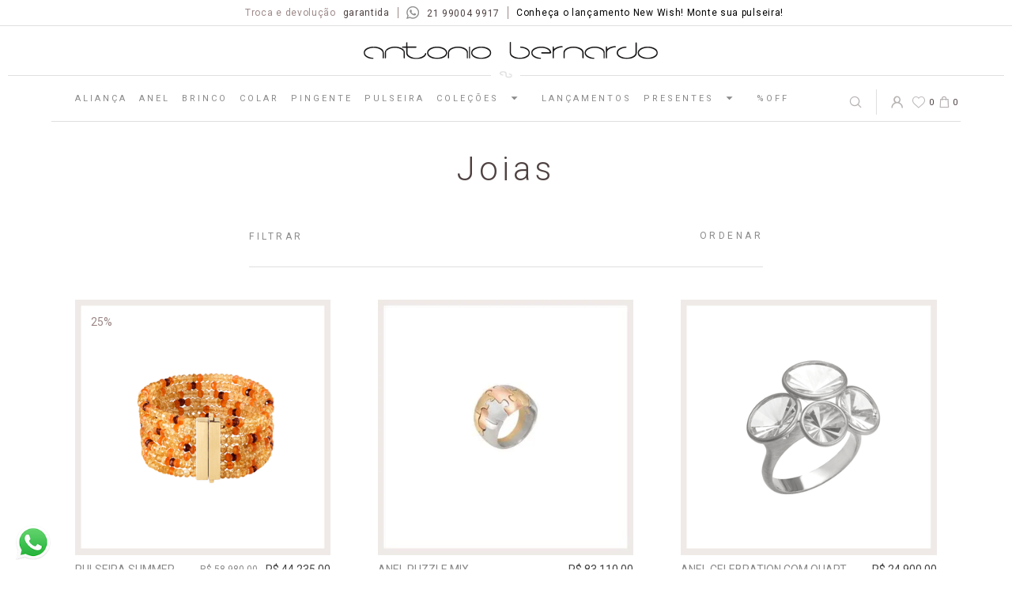

--- FILE ---
content_type: text/html; charset=utf-8
request_url: https://www.antoniobernardo.com.br/joias/Ouro%20Branco/Grande?PS=12&map=c,specificationFilter_20,specificationFilter_23
body_size: 14224
content:
<!DOCTYPE html >
<html lang="pt-br" xmlns="http://www.w3.org/1999/xhtml" xmlns:vtex="http://www.vtex.com.br/2009/vtex-common" xmlns:vtex.cmc="http://www.vtex.com.br/2009/vtex-commerce">
  <head><meta name="language" content="pt-BR" />
<meta name="country" content="BRA" />
<meta name="currency" content="R$" />
<!-- common header--><meta name="theme-color" content="#36322c" /><meta name="viewport" content="width=device-width, initial-scale=1, maximum-scale=1, user-scalable=no" /><meta name="google-site-verification" content="" /><meta name="facebook-domain-verification" content="tgf8adz0m50yly8zwyrtcq226k3rsq" /><meta charset="utf-8" /><link rel="shortcut icon" href="/arquivos/favicon.ico?v=636824870940230000" type="image/x-icon" /><meta property="og:url" content="https://www.antoniobernardo.com.br/" /><meta property="og:type" content="product" /><meta property="og:title" content="Antonio Bernardo" /><meta property="og:description" content="" /><meta property="og:image" content="" /><meta name="google-site-verification" content="jvUvQHBLtwPjHsw3xoCmODbbJtL1ZipVmCJwvcou3Cw" /><meta name="google-site-verification" content="Ij_pcI3KWdgFWtupx5_NRkntlYmHZrOy4_SZNuvJvWI" /><style>
    #lancamentos ul li:last-child{
        display: none;
    }
</style><meta name="viewport" content="width=device-width, initial-scale=1.0" /><title>Joias Ouro Branco Grande – antoniobernardopt</title><script type="text/javascript" language="javascript">var jscheckoutUrl = 'https://www.antoniobernardo.com.br/checkout/#/cart';var jscheckoutAddUrl = 'https://www.antoniobernardo.com.br/checkout/cart/add';var jscheckoutGiftListId = '';var jsnomeSite = 'antoniobernardopt';var jsnomeLoja = 'antoniobernardo';var jssalesChannel = '1';var defaultStoreCurrency = 'R$';var localeInfo = {"CountryCode":"BRA","CultureCode":"pt-BR","CurrencyLocale":{"RegionDisplayName":"Brazil","RegionName":"BR","RegionNativeName":"Brasil","TwoLetterIsoRegionName":"BR","CurrencyEnglishName":"Brazilian Real","CurrencyNativeName":"Real","CurrencySymbol":"R$","ISOCurrencySymbol":"BRL","Locale":1046,"Format":{"CurrencyDecimalDigits":2,"CurrencyDecimalSeparator":",","CurrencyGroupSeparator":".","CurrencyGroupSize":3,"StartsWithCurrencySymbol":true},"FlagUrl":"http://www.geonames.org/flags/x/br.gif"}};</script> 
<script type="text/javascript" language="javascript">vtxctx = {"searchTerm":"","categoryId":"1","categoryName":"Joias","departmentyId":"1","departmentName":"Joias","isOrder":"0","isCheck":"0","isCart":"0","actionType":"","actionValue":"","login":null,"url":"www.antoniobernardo.com.br","transurl":"www.antoniobernardo.com.br"};</script> 
<script language="javascript" src="https://io.vtex.com.br/front-libs/jquery/1.8.3/jquery-1.8.3.min.js?v=1.0.0.0"   type="text/javascript"></script>
<script language="javascript" src="https://antoniobernardopt.vteximg.com.br/scripts/swfobject.js?v=1.0.0.0"   type="text/javascript"></script>
<script language="javascript" src="https://antoniobernardopt.vteximg.com.br/scripts/vtex.ajax.wait.js?v=1.0.0.0"   type="text/javascript"></script>
<script language="javascript" src="https://antoniobernardopt.vteximg.com.br/scripts/vtex.common.js?v=1.0.0.0"   type="text/javascript"></script>
<script language="javascript" src="https://vtex.vtexassets.com/_v/public/assets/v1/npm/@vtex/render-extension-loader@0.1.6/lib/render-extension-loader.js?v=1.0.0.0"   type="text/javascript"></script>
<script language="javascript" src="https://io.vtex.com.br/rc/rc.js?v=1.0.0.0"   type="text/javascript"></script>
<script language="javascript" src="https://activity-flow.vtex.com/af/af.js?v=1.0.0.0"   type="text/javascript"></script>
<script language="javascript" src="https://antoniobernardopt.vteximg.com.br/scripts/vtex.tagmanager.helper.js?v=1.0.0.0"   type="text/javascript"></script>
<script language="javascript" src="https://io.vtex.com.br/portal-ui/v1.21.0/scripts/vtex-events-all.min.js?v=1.0.0.0"   type="text/javascript"></script>
<script language="javascript" src="https://io.vtex.com.br/portal-ui/v1.21.0/scripts/vtex-analytics.js?v=1.0.0.0"   type="text/javascript"></script>
<script language="javascript" src="https://io.vtex.com.br/front-libs/front-i18n/0.7.2/vtex-i18n.min.js?v=1.0.0.0"   type="text/javascript"></script>
<script language="javascript" src="https://io.vtex.com.br/front-libs/front-utils/3.0.8/underscore-extensions.js?v=1.0.0.0"   type="text/javascript"></script>
<script language="javascript" src="https://antoniobernardopt.vteximg.com.br/scripts/currency-format.min.js?v=1.0.0.0"   type="text/javascript"></script>
<script language="javascript" src="https://io.vtex.com.br/front-libs/dustjs-linkedin/2.3.5/dust-core-2.3.5.min.js?v=1.0.0.0"   type="text/javascript"></script>
<script language="javascript" src="https://io.vtex.com.br/vtex.js/v2.13.1/vtex.min.js?v=1.0.0.0"   type="text/javascript"></script>
<script language="javascript" src="https://io.vtex.com.br/vtex-id-ui/3.28.0/vtexid-jquery.min.js?v=1.0.0.0"   type="text/javascript"></script>
<script language="javascript" src="https://io.vtex.com.br/portal-plugins/2.9.13/js/portal-template-as-modal.min.js?v=1.0.0.0"   type="text/javascript"></script>
<script language="javascript" src="https://io.vtex.com.br/portal-plugins/2.9.13/js/portal-sku-selector-with-template-v2.min.js?v=1.0.0.0"   type="text/javascript"></script>
<script language="javascript" src="https://antoniobernardopt.vteximg.com.br/scripts/vtex.cookie.js?v=1.0.0.0"   type="text/javascript"></script>
<script language="javascript" src="https://antoniobernardopt.vteximg.com.br/scripts/jquery.pager.js?v=1.0.0.0"   type="text/javascript"></script>
<link rel="stylesheet" type="text/css" href="//cdn.jsdelivr.net/npm/slick-carousel@1.8.1/slick/slick.css" /><link rel="stylesheet" type="text/css" href="/arquivos/jquery-mCustomScrollbar.css?v=636815573034200000" /><link rel="stylesheet" type="text/css" href="/arquivos/antoniobernado-styles.css?v=638954366100400000" /><link rel="stylesheet" type="text/css" href="https://unpkg.com/balloon-css/balloon.min.css" /><link rel="stylesheet" href="/arquivos/ecn-style-antoniobernardopt.min.css?v=638961160756570000" /><script language="javascript">var ___scriptPathTransac = '';</script><script language="javascript">var ___scriptPath = '';</script>
<!-- Start - WebAnalyticsViewPart -->
<script> var defaultUtmFromFolder = '';</script>
<!-- CommerceContext.Current.VirtualFolder.Name: @categoria@ -->

<script>
vtex.events.addData({"pageCategory":"Category","pageDepartment":"Joias","pageUrl":"http://www.antoniobernardo.com.br/joias/Ouro Branco/Grande?PS=12&map=c,specificationFilter_20,specificationFilter_23","pageTitle":"Joias Ouro Branco Grande – antoniobernardopt","skuStockOutFromShelf":["1954","1020"],"skuStockOutFromProductDetail":[],"shelfProductIds":["877","400","346"],"accountName":"antoniobernardo","pageFacets":["departmentId:1","categoriesFullPath:/1/","brandId:1","productClusterSearchableIds:138","Material:Ouro Amarelo","Pedras:Outras","Para Quem:Para Ela","Tamanho:Grande"],"categoryId":1,"categoryName":"Joias"});
</script>

<script>
(function(w,d,s,l,i){w[l]=w[l]||[];w[l].push({'gtm.start':
                            new Date().getTime(),event:'gtm.js'});var f=d.getElementsByTagName(s)[0],
                            j=d.createElement(s),dl=l!='dataLayer'?'&l='+l:'';j.async=true;j.src=
                            '//www.googletagmanager.com/gtm.js?id='+i+dl;f.parentNode.insertBefore(j,f);
                            })(window,document,'script','dataLayer','GTM-PRMDBBR');
</script>

<script>
var helper = new vtexTagManagerHelper('categoryView'); helper.init();
</script>

<!-- End - WebAnalyticsViewPart -->
<link rel="canonical" href="https://www.antoniobernardo.com.br/joias/ouro%20branco/grande" /></head>
  <body class="catalog category"><div class="ajax-content-loader" rel="/no-cache/callcenter/disclaimer"></div><div class="all"><!-- header--><header><div class="content tip-bar"><div class="wrapper"><div class="content-area"><ul><!-- <li> <strong>10% de desconto</strong><span> na primeira compra</span></li>
          <li>Frete grátis nas compras <strong>acima de R$160,00</strong></li> --><li><button aria-label="Parcela mínima de R$100,00" data-balloon-pos="down">Parcelamento em até <strong>10x</strong></button></li><li>Troca e devolução <strong>garantida</strong></li><li><img src="/arquivos/icon-whatsapp.png?v=636947455820670000" width="16" height="16" alt="whatsapp" id="whatsapp" /><strong>21 99004 9917</strong></li><li><a href="/new-wish">Conheça o lançamento New Wish! Monte sua pulseira!</a></li></ul><a class="close-tip-bar" href="#"><i class="ico-close"></i></a></div></div></div><div class="content header-top"><div class="wrapper" style="justify-content: space-between;"><div class="content-area action-menu"><div class="content action-menu-content"><a ecn-trigger-lightbox="lightbox-menu" ecn-target="lightbox-menu"><i class="ico-menu"></i></a></div></div><div class="content-area logo"><div class="content"><h1>Antonio Bernardo</h1><a href="/"><img class="link-logo" src="/arquivos/logo-antonio-bernardo-novo.svg?v=638966603811870000" alt="" /><img class="link-symbol" src="/arquivos/AB_simbolo-novo.svg?v=638966606572730000" alt="" /></a></div></div><div class="content-area header-line"><div class="content"><div class="line"><img src="/arquivos/simbolo.png?v=636796388185830000" alt="" /></div></div></div><div class="content-area menu"><div class="content"><div class="ecn-lightbox" id="lightbox-menu"><div class="ecn-lightbox-overlay" ecn-lightbox-close="ecn-lightbox-close"></div><div class="ecn-lightbox-content"><div class="ecn-lightbox-content-head"><div class="content head-top"><div class="close-lightbox"><a ecn-lightbox-close="ecn-lightbox-close"><i class="ico-close"></i></a></div><div class="logo-menu"><img src="/arquivos/AB_simbolo-novo.svg?v=638966606572730000" alt="" /></div></div><div class="content head-bottom"><div class="user-options"><div class="user-dropdown"><div class="ecn-dropdown"><div class="ecn-dropdown-action"><i class="ico-user"></i></div><div class="ecn-dropdown-content"><ul><li><a href="/account/">Minha conta</a></li><li><a href="/_secure/account#/orders">Meus pedidos</a></li></ul><script>
                                    $(document).ready(function () {
                                        vtexid.setScope('4a7ffdcb-818a-4cee-aa1e-7fffa8c0324c');
                                        vtexid.setScopeName('antoniobernardo');
                                        $('body').on('click', '#login', function () {
                                            vtexid.start(
                                                    {
                                                        returnUrl: '/joias/Ouro%20Branco/Grande?PS=12&map=c,specificationFilter_20,specificationFilter_23',
                                                        userEmail: '',
                                                        locale: 'pt-BR',
                                                        forceReload: false
                                                    });
                                        });
                                    });
                                   </script><div class="ajax-content-loader" rel="/no-cache/user/welcome"></div></div></div></div><div class="wishlist-option"><a href="/wishlist"><i class="ico-heart-o"></i></a></div></div></div></div><nav id="menu">
  <div class="menu-departamento">
    <li>
      <h3 class="alianca">
        <a href="/joias/alianca">Aliança</a>
      </h3>
    </li>
    <li>
      <h3 class="joias">
        <a href="/joias/anel">Anel</a>
      </h3>
    </li>
    <li>
      <h3 class="joias">
        <a href="/joias/brinco">Brinco</a>
      </h3>
    </li>
    <li>
      <h3 class="joias">
        <a href="/joias/colar">Colar</a>
      </h3>
    </li>
    <li>
      <h3 class="joias">
        <a href="/joias/pingente">Pingente</a>
      </h3>
    </li>
    <li>
      <h3 class="joias">
        <a href="/joias/pulseira">Pulseira</a>
      </h3>
    </li>
    <div class="menu-item" id="joias">
      <h3 class="joias">
        <a href="#">Coleções<i class="ico-triangle"></i></a>
      </h3>
      <div class="submenu">
        <div class="content content-submenu">
          <div class="submenu-links">
            <div class="links-collections">
              <ul>
                <li>
                  <a href="/new-wish" title="New Wish">New Wish</a>
                </li>
                <li>
                  <a href="/busca/?fq=H:141" title="Alianças Dany">Alianças Dany</a>
                </li>
                <li>
                  <a href="/busca/?fq=H:150" title="Alianças Dany">Personalizado</a>
                </li>
              </ul>
            </div>
          </div>
        </div>
      </div>
    </div>
    <li>
      <h3 class="joias">
        <a href="/busca/?fq=H:154">Lançamentos</a>
      </h3>
    </li>
    <div class="menu-item" id="joias">
      <h3 class="joias">
        <a href="#">Presentes<i class="ico-triangle"></i></a>
      </h3>
      <div class="submenu">
        <div class="content content-submenu">
          <div class="submenu-links">
            <div class="links-collections">
              <ul>
                <li>
                  <a href="/busca/?fq=H:144" title="Casamento">Casamento</a>
                </li>
                <li>
                  <a href="/busca/?fq=H:143" title="Masculino">Masculino</a>
                </li>
                <li>
                  <a href="/busca/?fq=H:142" title="Infantil">Infantil</a>
                </li>
                <li>
                  <a href="/busca/?fq=H:150" title="Personalizados">Personalizados</a>
                </li>
                <li>
                  <a href="/joias/outros" title="Outros">Outros</a>
                </li>
              </ul>
            </div>
          </div>
        </div>
      </div>
    </div>
    <!--   
  <div class="menu-item" id="joias">
    <h3 class="joias"><a href="#">Presentes<i class="ico-triangle"></i></a></h3>
    <div class="submenu">
      <div class="content content-submenu">
        <div class="submenu-links">
     
          <div class="links-collections">
            <ul>
              <li><a href="/busca/?fq=H:144" title="Casamento">Casamento</a></li>
              <li><a href="/busca/?fq=H:143" title="Masculino">Masculino</a></li>
              <li><a href="/busca/?fq=H:142" title="Infantil">Infantil</a></li>
              <li><a href="/busca/?fq=H:142" title="Infantil">Objeto</a></li>
              <li><a href="/busca/?fq=H:142" title="Infantil">Outros</a></li>
            </ul>
          </div>
        </div>
      </div>
    </div>
  </div> -->
    <li>
      <h3 class="joias">
        <a href="/joias/-off" title="%OFF">%OFF</a>
      </h3>
    </li>
  </div>
  <style>
  header .header-top&gt;.wrapper {
    display: flex;
    flex-wrap: wrap;
    align-items: center;
    justify-content: space-around !important;
  }

  @media only screen and (min-width: 1025px) {
    #menu .menu-departamento .submenu .content.content-submenu .submenu-links .links-collections {
      border-right: none;
    }

    header .header-top&gt;.wrapper {
      justify-content: space-between;
    }

    #menu .menu-departamento .submenu {
      left: unset;
      width: unset;

    }

    #menu .menu-departamento h3 a {
      padding: 0 15px 10px 0;
      height: 50px;
    }

    #menu .menu-departamento h3 a {
      font-size: 11px;
    }

    #menu .menu-departamento .submenu .content.content-submenu .submenu-links .links-collections {
      width: 100%;
    }

    body.floatElement header.floatHeader .content-area.menu {
      opacity: 0;
    }

    header .content-area.menu,
    header .content-area.user-interaction {
      width: max-content;
      float: none;
      margin-left: 30px;
    }

    #menu .menu-departamento .submenu .content.content-submenu .submenu-links {
      width: 100%;
      float: left;
      margin-left: 12px;
      margin-left: 0;
      padding-right: 30px;
    }

    header .header-top&gt;.wrapper {
      display: flex;
      flex-wrap: wrap;
      align-items: center;
      justify-content: space-between;
    }
  }
</style>
</nav><div class="ecn-lightbox-content-foot"><div class="content"><a href="https://www.instagram.com/antoniobernardo_ab/?hl=pt-br" target="_blank"><i class="ico-instagram"></i></a><a href="http://www.facebook.com/AntonioBernardodesignerbr" target="_blank"><i class="ico-facebook"></i></a><a href="https://br.pinterest.com/antoniobernardo/" target="_blank"><i class="ico-pinterest"></i></a></div></div></div></div></div></div><div class="content-area user-interaction"><div class="content"><div class="content-area search"><div class="content action-search"><div class="open-search"><a ecn-trigger-lightbox="lightbox-search" ecn-target="lightbox-search"><i class="ico-search"></i></a></div><div class="close-search"><a ecn-lightbox-close="ecn-lightbox-close" ecn-target="lightbox-search"><i class="ico-search"></i></a></div></div></div><div class="content-area user"><div class="user-dropdown"><div class="ecn-dropdown"><div class="ecn-dropdown-action"><i class="ico-user"></i></div><div class="ecn-dropdown-content"><ul><li><a href="/account/">Minha conta</a></li><li><a href="/_secure/account#/orders">Meus pedidos</a></li></ul><script>
                                    $(document).ready(function () {
                                        vtexid.setScope('4a7ffdcb-818a-4cee-aa1e-7fffa8c0324c');
                                        vtexid.setScopeName('antoniobernardo');
                                        $('body').on('click', '#login', function () {
                                            vtexid.start(
                                                    {
                                                        returnUrl: '/joias/Ouro%20Branco/Grande?PS=12&map=c,specificationFilter_20,specificationFilter_23',
                                                        userEmail: '',
                                                        locale: 'pt-BR',
                                                        forceReload: false
                                                    });
                                        });
                                    });
                                   </script><div class="ajax-content-loader" rel="/no-cache/user/welcome"></div></div></div></div></div><div class="content-area wishlist-option"><div class="content wishlist"><a href="/wishlist"><i class="ico-heart-o"></i><span class="wish-amount">0</span></a></div></div><div class="content-area mini-cart"><div class="content cart"><div class="open-cart"><a ecn-trigger-lightbox="lightbox-cart" ecn-target="lightbox-cart"><i class="ico-bag"></i><span class="cart-amount">0</span></a></div><div class="close-cart"><a ecn-lightbox-close="ecn-lightbox-close" ecn-target="lightbox-cart"><i class="ico-bag"></i><span class="cart-amount">0</span></a></div></div></div></div></div></div></div><div class="header-lightbox-content"><div class="ecn-lightbox" id="lightbox-search"><div class="ecn-lightbox-overlay" ecn-lightbox-close="ecn-lightbox-close" ecn-target="lightbox-search"></div><div class="ecn-lightbox-content"><div class="ecn-lightbox-content-head"><div class="content head-top"><div class="close-lightbox"><a ecn-lightbox-close="ecn-lightbox-close" ecn-target="lightbox-search"><i class="ico-close"></i></a></div><div class="logo-menu"><img src="/arquivos/AB_simbolo-novo.svg?v=638966606572730000" alt="" /></div></div></div><div class="ecn-product-search"><div class="content"><form class="content ecn-product-search-form"><div class="ecn-product-search-field"><input type="text" name="term" placeholder="Faça a busca por um produto que existe na loja ou uma palavra-chave." /><button class="btn-search">Pesquisar</button></div></form><div class="content ecn-product-search-result"></div></div></div><div class="ecn-lightbox-content-foot"><div class="content"><a class="line-link" href="#">Ver todos</a></div></div></div></div><div class="ecn-lightbox" id="lightbox-cart"><div class="ecn-lightbox-overlay" ecn-lightbox-close="ecn-lightbox-close"></div><div class="ecn-lightbox-content cart-resume"><div class="ecn-lightbox-content-head"><div class="content"><div class="mob-head"><div class="close-lightbox"><a ecn-lightbox-close="ecn-lightbox-close" ecn-target="lightbox-cart"><i class="ico-close"></i></a></div><div class="logo-menu"><img src="/arquivos/logo-antonio-bernardo-simbolo.png?v=636796388155930000" alt="" /></div></div></div></div><div class="ecn-lightbox-content-body"></div><div class="ecn-lightbox-content-foot"><div class="content"><div class="cart-count"><h3>Minha sacola<span></span></h3></div><div class="cart-subtotal"></div><div class="cart-buttons"></div></div></div></div></div></div></header><main><div class="wrapper"><section class="content-area search-info"><div class="content"><!--<vtex.cmc:breadcrumb/>--><div class="bread-crumb">
<ul>
<li><a title="antoniobernardopt" href="/">antoniobernardopt</a></li>
<li><a title="Joias" href="https://www.antoniobernardo.com.br/joias">Joias</a></li><li><a title="Ouro Branco" href="https://www.antoniobernardo.com.br/joias/Ouro Branco?PS=12&map=c,specificationFilter_20">Ouro Branco</a></li><li class="last"><strong><a title="Grande" href="https://www.antoniobernardo.com.br/joias/Ouro Branco/Grande?PS=12&map=c,specificationFilter_20,specificationFilter_23">Grande</a></strong></li></ul>
</div>
</div></section><section class="content-area search-title"><div class="content"><h2 class="titulo-sessao">Joias</h2><span class="product-found"></span></div></section><section class="content-area filter-options"><div class="content"><div class="filter-toggle"><div class="open-filters"><a ecn-trigger-lightbox="lightbox-filter-category" ecn-target="lightbox-filter-category">Filtrar</a></div><div class="close-filters"><a ecn-lightbox-close="ecn-lightbox-close" ecn-target="lightbox-filter-category">Filtrar</a></div></div><div class="order-toggle"><div class="open-orderby"><a ecn-trigger-lightbox="lightbox-orderby" ecn-target="lightbox-orderby">Ordenar</a></div><div class="close-orderby"><a ecn-lightbox-close="ecn-lightbox-close" ecn-target="lightbox-orderby">Ordenar</a></div></div><div class="filter-selected"><div class="filters"></div><div class="clean-filters"><a href="#">Limpar filtros</a></div></div></div></section><section class="content-area catalog-lightbox-content"><div class="ecn-lightbox" id="lightbox-filter-category"><div class="ecn-lightbox-overlay" ecn-lightbox-close="ecn-lightbox-close" ecn-target="lightbox-filter-category"></div><div class="ecn-lightbox-content"><div class="ecn-lightbox-content-head"><div class="content"><div class="close-lightbox"><a ecn-lightbox-close="ecn-lightbox-close" ecn-target="lightbox-filter-category"><i class="ico-arrow-left"></i></a></div><div class="clean-filters"><a href="#">Limpar filtros</a></div></div></div><div class="ecn-lightbox-content-body"><div class="content category-filters">
<script type="text/javascript" language="javascript">
    $(document).ready(function() {
        partialSearchUrl = '/busca?PS=12&map=c%2cspecificationFilter_20%2cspecificationFilter_23&';
    });
</script>
<div class="navigation-tabs">    <div class="menu-departamento">        <span class="rt"></span><span class="rb"></span>        <div>            <div class="menu-navegue">                <a title="Navegue" class="search-navigator-tab tab-navegue-ativo" href="#">Navegar</a>                <a title="Refinar Resultado" class="search-navigator-tab tab-refinar" href="#">Refinar Resultado</a>            </div><div class="search-multiple-navigator" style="display: none;" ><h3 class="joias"><span></span><a href="https://www.antoniobernardo.com.br/joias" title="Joias">Joias</a></h3>
<h4 class="joias"><span></span><a href="https://www.antoniobernardo.com.br/joias" title="Joias">Joias</a></h4>
<a title="Refinar Resultado" class="bt-refinar search-filter-button even" href="#">Refinar Resultado</a><fieldset class="refino even Filtros">
<h5 class="  even Filtros">Material</h5>
<div class="">
<label>Ouro Branco</label><a href="https://www.antoniobernardo.com.br/joias/Grande?PS=12&map=c,specificationFilter_23" class="ver-filtros">Veja todas as opções</a></div></fieldset><fieldset class="refino Filtros">
<h5 class="  Filtros">Pedras</h5>
<div class="">
<label><input rel="fq=specificationFilter_21:Outras" class="multi-search-checkbox" type="checkbox" name="Outras" value="Outras"/>Outras (4)</label></div></fieldset><fieldset class="refino even Filtros">
<h5 class="  even Filtros">Para Quem</h5>
<div class="">
<label><input rel="fq=specificationFilter_22:Para+Ela" class="multi-search-checkbox" type="checkbox" name="Para+Ela" value="Para Ela"/>Para Ela (5)</label><label><input rel="fq=specificationFilter_22:Para+Ele" class="multi-search-checkbox" type="checkbox" name="Para+Ele" value="Para Ele"/>Para Ele (1)</label></div></fieldset><fieldset class="refino Filtros">
<h5 class="  Filtros">Tamanho</h5>
<div class="">
<label>Grande</label><a href="https://www.antoniobernardo.com.br/joias/Ouro Branco?PS=12&map=c,specificationFilter_20" class="ver-filtros">Veja todas as opções</a></div></fieldset></div><div class="search-single-navigator" style="display:block"><h3 class="joias"><span></span><a href="https://www.antoniobernardo.com.br/joias" title="Joias">Joias</a></h3><ul class="productClusterSearchableIds " >
<li ><a href="https://www.antoniobernardo.com.br/joias/Ouro Branco/Grande/138?PS=12&map=c,specificationFilter_20,specificationFilter_23,productClusterSearchableIds" title="Vitrine-Best-Sellers">Vitrine-Best-Sellers (1)</a></li>
<li ><a href="https://www.antoniobernardo.com.br/joias/Ouro Branco/Grande/156?PS=12&map=c,specificationFilter_20,specificationFilter_23,productClusterSearchableIds" title="Dia dos Namorados">Dia dos Namorados (5)</a></li>
<li class="last"><a href="https://www.antoniobernardo.com.br/joias/Ouro Branco/Grande/161?PS=12&map=c,specificationFilter_20,specificationFilter_23,productClusterSearchableIds" title="Meninas AB">Meninas AB (5)</a></li>
</ul>
<h4 class="joias even"><a href="https://www.antoniobernardo.com.br/joias/anel/Ouro Branco/Grande?PS=12&map=c,c,specificationFilter_20,specificationFilter_23" title="Anel">Anel (1)</a></h4>
<ul class="anel even">
</ul>
<h4 class="joias even"><a href="https://www.antoniobernardo.com.br/joias/brinco/Ouro Branco/Grande?PS=12&map=c,c,specificationFilter_20,specificationFilter_23" title="Brinco">Brinco (2)</a></h4>
<ul class="brinco even">
</ul>
<h4 class="joias even"><a href="https://www.antoniobernardo.com.br/joias/-off/Ouro Branco/Grande?PS=12&map=c,c,specificationFilter_20,specificationFilter_23" title="%OFF">%OFF (1)</a></h4>
<ul class="-off even">
</ul>
<h5 class=" even Filtros Material">Material</h5>
<ul class=" even Filtros">
<li class="filtro-ativo">Ouro Branco</li><a href="https://www.antoniobernardo.com.br/joias/Grande?PS=12&map=c,specificationFilter_23" class="ver-filtros">Veja todas as opções</a></ul><h5 class="Hide Filtros HidePedras">Pedras</h5>
<ul class="Pedras  Filtros" >
<li class="last"><a href="https://www.antoniobernardo.com.br/joias/Ouro Branco/Grande/Outras?PS=12&map=c,specificationFilter_20,specificationFilter_23,specificationFilter_21" title="Outras">Outras (4)</a></li>
</ul><h5 class="Hide even Filtros HidePara-Quem">Para Quem</h5>
<ul class="Para Quem  even Filtros" >
<li ><a href="https://www.antoniobernardo.com.br/joias/Ouro Branco/Grande/Para Ela?PS=12&map=c,specificationFilter_20,specificationFilter_23,specificationFilter_22" title="Para Ela">Para Ela (5)</a></li>
<li class="last"><a href="https://www.antoniobernardo.com.br/joias/Ouro Branco/Grande/Para Ele?PS=12&map=c,specificationFilter_20,specificationFilter_23,specificationFilter_22" title="Para Ele">Para Ele (1)</a></li>
</ul><h5 class=" Filtros Tamanho">Tamanho</h5>
<ul class=" Filtros">
<li class="filtro-ativo">Grande</li><a href="https://www.antoniobernardo.com.br/joias/Ouro Branco?PS=12&map=c,specificationFilter_20" class="ver-filtros">Veja todas as opções</a></ul></div>        </div>    </div></div><div class="urlLastSearch" style="display:none">http://www.antoniobernardo.com.br/joias/Ouro%20Branco/Grande?PS=12&map=c,specificationFilter_20,specificationFilter_23</div></div></div><div class="ecn-lightbox-content-foot"><div class="content"><a ecn-lightbox-close="ecn-lightbox-close" ecn-target="lightbox-filter-category">Aplicar filtros</a></div></div></div></div><div class="ecn-lightbox" id="lightbox-orderby"><div class="ecn-lightbox-overlay" ecn-lightbox-close="ecn-lightbox-close" ecn-target="lightbox-orderby"></div><div class="ecn-lightbox-content"><div class="ecn-lightbox-content-head"><div class="content"><div class="close-lightbox"><a ecn-lightbox-close="ecn-lightbox-close" ecn-target="lightbox-orderby"><i class="ico-arrow-left"></i></a></div></div></div><div class="ecn-lightbox-content-body"><div class="content"><a class="menor-preco" href="#" data-order="OrderByPriceASC">Menor Preço</a><a class="maior-preco" href="#" data-order="OrderByPriceDESC">Maior Preço</a><a class="de-az" href="#" data-order="OrderByNameASC">A - Z</a><a class="de-za" href="#" data-order="OrderByNameDESC">Z - A</a></div></div></div></div></section><!--pratelira--><section class="content-area search-result"><div class="content"><div class="main"><p class="searchResultsTime"><span class="resultado-busca-numero"><span class="label">Produtos encontrados:</span> <span class="value">5</span></span><span class="resultado-busca-termo"> <span class="label">Resultado da Pesquisa por:</span> <strong class="value"></strong></span><span class="resultado-busca-tempo"> <span class="label">em</span> <span class="value">18 ms</span></span></p><div class="sub"><div class="resultado-busca-filtro">
<fieldset class="orderBy">
<label>Ordenar por:</label>
<select id="O" onchange="window.location.href= '/joias/Ouro Branco/Grande?PS=12&map=c,specificationFilter_20,specificationFilter_23&' + 'O=' + this.options[this.selectedIndex].value">
<option  value="">Selecione</option>
<option  value="OrderByPriceASC">Menor Preço</option>
<option  value="OrderByPriceDESC">Maior Preço</option>
<option  value="OrderByTopSaleDESC">Mais vendidos</option>
<option  value="OrderByReviewRateDESC">Melhores avaliações</option>
<option  value="OrderByNameASC">A - Z</option>
<option  value="OrderByNameDESC">Z - A</option>
<option  value="OrderByReleaseDateDESC">Data de lançamento</option>
<option  value="OrderByBestDiscountDESC">Melhor Desconto</option>
</select>
</fieldset>
<fieldset class="filterBy">
Itens por página:
<select id="PS" onchange="window.location.href= '/joias/Ouro Branco/Grande?map=c,specificationFilter_20,specificationFilter_23&' + 'PS=' + this.options[this.selectedIndex].value">
<option selected="selected" value="12">12</option>
<option  value="24">24</option>
<option  value="36">36</option>
<option  value="48">48</option>
</select>
</fieldset>
<p class="compare">Produtos selecionados para comparar: <strong><span class="compare-selection-count" id="NumeroSuperior">0</span></strong><a title="Comparar" class="btn-comparar" href="#">Comparar</a></p></div></div><div class="vitrine resultItemsWrapper">
            <script type='text/javascript'>
            var pagecount_55565826;
            $(document).ready(function () {
                pagecount_55565826 = 1;
                $('#PagerTop_55565826').pager({ pagenumber: 1, pagecount: pagecount_55565826, buttonClickCallback: PageClick_55565826 });
                $('#PagerBottom_55565826').pager({ pagenumber: 1, pagecount: pagecount_55565826, buttonClickCallback: PageClick_55565826 });
                if (window.location.hash != '') PageClick_55565826(window.location.hash.replace(/\#/, ''));
            });
            PageClick_55565826 = function(pageclickednumber) {
                window.location.hash = pageclickednumber;
                $('#ResultItems_55565826').load('/buscapagina?fq=C%3a%2f1%2f&fq=specificationFilter_20%3aOuro+Branco&fq=specificationFilter_23%3aGrande&PS=12&sl=cafda008-34b0-4323-acb4-bed06078e56a&cc=12&sm=0&PageNumber=' + pageclickednumber,
                    function() {
                        $('#PagerTop_55565826').pager({ pagenumber: pageclickednumber, pagecount: pagecount_55565826, buttonClickCallback: PageClick_55565826 });
                        $('#PagerBottom_55565826').pager({ pagenumber: pageclickednumber, pagecount: pagecount_55565826, buttonClickCallback: PageClick_55565826 });
                    bindQuickView();
                });
            }</script><div class="pager top" id="PagerTop_55565826"></div><div id="ResultItems_55565826" class="ecn-shelf-default productList"><div class="ecn-shelf-default productList n5colunas"><ul><li layout="cafda008-34b0-4323-acb4-bed06078e56a" class="">
<span class="idProd" data-id="877"></span>		
<div class="flagGroup">
  <div class="flagDiscount">25,0 %</div>
  <div class="flagCollection"><p class="flag design-award">Design Award</p><p class="flag selecao-especial---25-">Seleção Especial - 25%</p></div>
</div>
<!--<div class="wishlist-shelf-action">-->
<!--  <button class="btn-shelf-wishlist-add" title="Adicoinar produto a lista!"><i class="ico-heart-o"></i></button>-->
<!--  <button class="btn-shelf-wishlist-remove" title="Remover produto da lista!"><span class="default"><i class="ico-heart"></i></span><span class="hover">-->
<!--       Remover<i class="ico-heart-minus"></i></span></button>-->
<!--</div>-->
<div class="content-area catalog-product" product-id="877">
  <div class="content shelf-product-image">
    <!-- product image-->
    <!-- product image-->
    <div class="product-buy-link"><a title="Pulseira Summer" href="https://www.antoniobernardo.com.br/020918_pulseira-summer/p">Comprar</a></div>
    <div class="product-image"><a title="Pulseira Summer" href="https://www.antoniobernardo.com.br/020918_pulseira-summer/p">
        <img src="https://antoniobernardopt.vteximg.com.br/arquivos/ids/167423-390-390/Pulseira-Summer-site.png?v=638158759085400000" width="390" height="390" alt="Pulseira-Summer-site" id="" />
        <img src="https://antoniobernardopt.vteximg.com.br/arquivos/ids/167450-390-390/Pulseira-Summer.jpg?v=638878641890200000" width="390" height="390" alt="Pulseira-Summer" id="" /></a></div>
  </div>
  <div class="content shelf-product-info">
    <!-- product info-->
    <div class="product-info">
      <div class="shelf-product-name"><a title="Pulseira Summer" href="https://www.antoniobernardo.com.br/020918_pulseira-summer/p">Pulseira Summer</a></div>
      <!-- product price-->
      <div class="shelf-product-buy">
        <div class="shelf-product-price"><a href="https://www.antoniobernardo.com.br/020918_pulseira-summer/p">
                        <span class="old-price">R$ 58.980,00</span><span class="best-price">R$ 44.235,00</span></a>
        </div>
      </div>
    </div>
  </div>
</div>
</li><li id="helperComplement_877" style="display:none" class="helperComplement"></li><li layout="cafda008-34b0-4323-acb4-bed06078e56a" class="">
<span class="idProd" data-id="400"></span>		
<div class="flagGroup">
  <div class="flagDiscount">0</div>
  <div class="flagCollection"><p class="flag design-award">Design Award</p></div>
</div>
<!--<div class="wishlist-shelf-action">-->
<!--  <button class="btn-shelf-wishlist-add" title="Adicoinar produto a lista!"><i class="ico-heart-o"></i></button>-->
<!--  <button class="btn-shelf-wishlist-remove" title="Remover produto da lista!"><span class="default"><i class="ico-heart"></i></span><span class="hover">-->
<!--       Remover<i class="ico-heart-minus"></i></span></button>-->
<!--</div>-->
<div class="content-area catalog-product" product-id="400">
  <div class="content shelf-product-image">
    <!-- product image-->
    <!-- product image-->
    <div class="product-buy-link"><a title="Anel Puzzle Mix" href="https://www.antoniobernardo.com.br/anel-puzzle-mix/p">Comprar</a></div>
    <div class="product-image"><a title="Anel Puzzle Mix" href="https://www.antoniobernardo.com.br/anel-puzzle-mix/p">
        <img src="https://antoniobernardopt.vteximg.com.br/arquivos/ids/162270-390-390/Anel-Puzzle-Curvo-Mix.jpg?v=637249042118100000" width="390" height="390" alt="Anel-Puzzle-Curvo-Mix" id="" />
        <img src="https://antoniobernardopt.vteximg.com.br/arquivos/ids/158196-390-390/Anel-Puzzle-Curvo-Mix.jpg?v=638836243961730000" width="390" height="390" alt="Anel-Puzzle-Curvo-Mix" id="" /></a></div>
  </div>
  <div class="content shelf-product-info">
    <!-- product info-->
    <div class="product-info">
      <div class="shelf-product-name"><a title="Anel Puzzle Mix" href="https://www.antoniobernardo.com.br/anel-puzzle-mix/p">Anel Puzzle Mix</a></div>
      <!-- product price-->
      <div class="shelf-product-buy">
        <div class="shelf-product-price"><a href="https://www.antoniobernardo.com.br/anel-puzzle-mix/p">
                        <span class="best-price">R$ 83.110,00</span></a>
        </div>
      </div>
    </div>
  </div>
</div>
</li><li id="helperComplement_400" style="display:none" class="helperComplement"></li><li layout="cafda008-34b0-4323-acb4-bed06078e56a" class="">
<span class="idProd" data-id="346"></span>		
<div class="flagGroup">
  <div class="flagDiscount">0</div>
  <div class="flagCollection"><p class="flag design-award">Design Award</p><p class="flag presentes-ate-20-mil">Presentes ate 20 mil</p></div>
</div>
<!--<div class="wishlist-shelf-action">-->
<!--  <button class="btn-shelf-wishlist-add" title="Adicoinar produto a lista!"><i class="ico-heart-o"></i></button>-->
<!--  <button class="btn-shelf-wishlist-remove" title="Remover produto da lista!"><span class="default"><i class="ico-heart"></i></span><span class="hover">-->
<!--       Remover<i class="ico-heart-minus"></i></span></button>-->
<!--</div>-->
<div class="content-area catalog-product" product-id="346">
  <div class="content shelf-product-image">
    <!-- product image-->
    <!-- product image-->
    <div class="product-buy-link"><a title="Anel Celebration com quartzo incolor | ouro branco" href="https://www.antoniobernardo.com.br/anel-celebration-ouro-branco/p">Comprar</a></div>
    <div class="product-image"><a title="Anel Celebration com quartzo incolor | ouro branco" href="https://www.antoniobernardo.com.br/anel-celebration-ouro-branco/p">
        <img src="https://antoniobernardopt.vteximg.com.br/arquivos/ids/166251-390-390/Anel-Celebration-AuB.png?v=637898562876500000" width="390" height="390" alt="Anel-Celebration-AuB" id="" />
        <img src="https://antoniobernardopt.vteximg.com.br/arquivos/ids/164957-390-390/Anel-Celebration-AUB.jpg?v=638978876716470000" width="390" height="390" alt="anel-celebration" id="" /></a></div>
  </div>
  <div class="content shelf-product-info">
    <!-- product info-->
    <div class="product-info">
      <div class="shelf-product-name"><a title="Anel Celebration com quartzo incolor | ouro branco" href="https://www.antoniobernardo.com.br/anel-celebration-ouro-branco/p">Anel Celebration com quartzo incolor | ouro branco</a></div>
      <!-- product price-->
      <div class="shelf-product-buy">
        <div class="shelf-product-price"><a href="https://www.antoniobernardo.com.br/anel-celebration-ouro-branco/p">
                        <span class="best-price">R$ 24.900,00</span></a>
        </div>
      </div>
    </div>
  </div>
</div>
</li><li id="helperComplement_346" style="display:none" class="helperComplement"></li><li layout="cafda008-34b0-4323-acb4-bed06078e56a" class="">
<span class="idProd" data-id="674"></span>		
<div class="flagGroup">
  <div class="flagDiscount">0</div>
  <div class="flagCollection"><p class="flag design-award">Design Award</p></div>
</div>
<!--<div class="wishlist-shelf-action">-->
<!--  <button class="btn-shelf-wishlist-add" title="Adicoinar produto a lista!"><i class="ico-heart-o"></i></button>-->
<!--  <button class="btn-shelf-wishlist-remove" title="Remover produto da lista!"><span class="default"><i class="ico-heart"></i></span><span class="hover">-->
<!--       Remover<i class="ico-heart-minus"></i></span></button>-->
<!--</div>-->
<div class="content-area catalog-product" product-id="674">
  <div class="content shelf-product-image">
    <!-- product image-->
    <!-- product image-->
    <div class="product-buy-link"><a title="Brinco Spot II com quartzo incolor | ouro branco" href="https://www.antoniobernardo.com.br/018961_brinco-spot-ii-com-quartzo-incolor-au-b/p">Comprar</a></div>
    <div class="product-image"><a title="Brinco Spot II com quartzo incolor | ouro branco" href="https://www.antoniobernardo.com.br/018961_brinco-spot-ii-com-quartzo-incolor-au-b/p">
        <img src="https://antoniobernardopt.vteximg.com.br/arquivos/ids/167393-390-390/Brinco-spot-II-AUB.png?v=638096678708570000" width="390" height="390" alt="Brinco-spot-II-AUB" id="" />
        </a></div>
  </div>
  <div class="content shelf-product-info">
    <!-- product info-->
    <div class="product-info">
      <div class="shelf-product-name"><a title="Brinco Spot II com quartzo incolor | ouro branco" href="https://www.antoniobernardo.com.br/018961_brinco-spot-ii-com-quartzo-incolor-au-b/p">Brinco Spot II com quartzo incolor | ouro branco</a></div>
      <!-- product price-->
      <div class="shelf-product-buy">
        <div class="shelf-product-price"><a href="https://www.antoniobernardo.com.br/018961_brinco-spot-ii-com-quartzo-incolor-au-b/p">
                        <div class="sold-out">Produto esgotado</div></a>
        </div>
      </div>
    </div>
  </div>
</div>
</li><li id="helperComplement_674" style="display:none" class="helperComplement"></li><li layout="cafda008-34b0-4323-acb4-bed06078e56a" class=" last">
<span class="idProd" data-id="391"></span>		
<div class="flagGroup">
  <div class="flagDiscount">0</div>
  <div class="flagCollection"><p class="flag design-award">Design Award</p></div>
</div>
<!--<div class="wishlist-shelf-action">-->
<!--  <button class="btn-shelf-wishlist-add" title="Adicoinar produto a lista!"><i class="ico-heart-o"></i></button>-->
<!--  <button class="btn-shelf-wishlist-remove" title="Remover produto da lista!"><span class="default"><i class="ico-heart"></i></span><span class="hover">-->
<!--       Remover<i class="ico-heart-minus"></i></span></button>-->
<!--</div>-->
<div class="content-area catalog-product" product-id="391">
  <div class="content shelf-product-image">
    <!-- product image-->
    <!-- product image-->
    <div class="product-buy-link"><a title="Brinco Party | ouro branco" href="https://www.antoniobernardo.com.br/brinco-party-ouro-branco/p">Comprar</a></div>
    <div class="product-image"><a title="Brinco Party | ouro branco" href="https://www.antoniobernardo.com.br/brinco-party-ouro-branco/p">
        <img src="https://antoniobernardopt.vteximg.com.br/arquivos/ids/164504-390-390/Brinco-Party-Aub.png?v=637890883686300000" width="390" height="390" alt="Brinco-Party-Aub" id="" />
        <img src="https://antoniobernardopt.vteximg.com.br/arquivos/ids/164916-390-390/Brinco-Party-e-Clip-Rings.jpg?v=638981463166730000" width="390" height="390" alt="Brinco-Party" id="" /></a></div>
  </div>
  <div class="content shelf-product-info">
    <!-- product info-->
    <div class="product-info">
      <div class="shelf-product-name"><a title="Brinco Party | ouro branco" href="https://www.antoniobernardo.com.br/brinco-party-ouro-branco/p">Brinco Party | ouro branco</a></div>
      <!-- product price-->
      <div class="shelf-product-buy">
        <div class="shelf-product-price"><a href="https://www.antoniobernardo.com.br/brinco-party-ouro-branco/p">
                        <div class="sold-out">Produto esgotado</div></a>
        </div>
      </div>
    </div>
  </div>
</div>
</li><li id="helperComplement_391" style="display:none" class="helperComplement"></li></ul></div></div><div class="pager bottom" id="PagerBottom_55565826"></div></div><p class="searchResultsTime"><span class="resultado-busca-numero"><span class="label">Produtos encontrados:</span> <span class="value">5</span></span><span class="resultado-busca-termo"> <span class="label">Resultado da Pesquisa por:</span> <strong class="value"></strong></span><span class="resultado-busca-tempo"> <span class="label">em</span> <span class="value">18 ms</span></span></p><div class="sub"><div class="resultado-busca-filtro">
<fieldset class="orderBy">
<label>Ordenar por:</label>
<select id="O" onchange="window.location.href= '/joias/Ouro Branco/Grande?PS=12&map=c,specificationFilter_20,specificationFilter_23&' + 'O=' + this.options[this.selectedIndex].value">
<option  value="">Selecione</option>
<option  value="OrderByPriceASC">Menor Preço</option>
<option  value="OrderByPriceDESC">Maior Preço</option>
<option  value="OrderByTopSaleDESC">Mais vendidos</option>
<option  value="OrderByReviewRateDESC">Melhores avaliações</option>
<option  value="OrderByNameASC">A - Z</option>
<option  value="OrderByNameDESC">Z - A</option>
<option  value="OrderByReleaseDateDESC">Data de lançamento</option>
<option  value="OrderByBestDiscountDESC">Melhor Desconto</option>
</select>
</fieldset>
<fieldset class="filterBy">
Itens por página:
<select id="PS" onchange="window.location.href= '/joias/Ouro Branco/Grande?map=c,specificationFilter_20,specificationFilter_23&' + 'PS=' + this.options[this.selectedIndex].value">
<option selected="selected" value="12">12</option>
<option  value="24">24</option>
<option  value="36">36</option>
<option  value="48">48</option>
</select>
</fieldset>
<p class="compare">Produtos selecionados para comparar: <strong><span class="compare-selection-count" id="NumeroSuperior">0</span></strong><a title="Comparar" class="btn-comparar" href="#">Comparar</a></p></div></div></div></div></section><section class="content-area mesage"><div class="content content-mesage"><h2>Não há resultados para essa combinação de filtros.</h2></div><div class="content content-try"><p>Tente novamente</p><span>Outras combinações mostrarão resultados!</span></div></section><section class="content-area hidden-banners"><div class="content"><ul><li class="hidden-banner small-hidden-banner"><div class="hidden-banner-desk"></div><div class="hidden-banner-mobile"></div></li><li class="hidden-banner large-hidden-banner"><div class="hidden-banner-desk"></div><div class="hidden-banner-mobile"></div></li></ul></div></section></div></main></div><!--footer--><footer><div class="content tip-bar"><div class="wrapper"><div class="content-area"><ul><li>Frete grátis nas compras<strong>acima de R$700,00</strong></li><li>Parcelamento em até<strong>10x</strong></li><li>Troca e devolução<strong>garantida</strong></li><li><a href="https://wa.me/5521990049917" title="WhatsApp" target="_blank"><img src="/arquivos/icon-whatsapp.png?v=636947455820670000" width="16" height="16" alt="whatsapp" id="whatsapp" /><strong>21 99004 9917</strong></a></li></ul><a class="close-tip-bar" href="#"><i class="ico-close"></i></a></div></div></div><div class="content footer-news-form"><div class="wrapper"><div class="content-area news-text"><div class="content"><p>Receba notícias e promoções</p></div></div><div class="content-area news-form"><div class="content"><form id="footer-newsletter"><div class="content-area contact-info"><div class="content content-contact-info"><fieldset class="fieldEmail"><input type="email" name="email" validate-type="email" placeholder="Digite seu e-mail" /></fieldset><button class="btn-submit">Cadastrar</button></div></div></form></div></div></div></div><div class="content top"><div class="wrapper"><div class="content-area footer-columns department-list"><div class="content"><div class="collapse mobile-only"><div class="list-links"><h3 class="collapse-action title-list">Joias</h3><ul class="collapse-content list"><li><a href="/joias/alianca" title="Aliança">Aliança</a></li><li><a href="/joias/anel" title="Anel">Anel</a></li><li><a href="/joias/brinco" title="Brinco">Brinco</a></li><li><a href="/joias/colar" title="Colar">Colar</a></li><li><a href="/joias/pingente" title="Pingente">Pingente</a></li><li><a href="/joias/plaquinha" title="Plaquinha">Plaquinha</a></li><li><a href="/joias/pulseira" title="Pulseira">Pulseira</a></li><li><a href="/joias/outros" title="Outros">Outros</a></li></ul></div></div></div></div><div class="content-area footer-columns institucional"><div class="content"><div class="collapse mobile-only"><div class="list-links"><h3 class="collapse-action title-list">Antonio Bernardo</h3><ul class="collapse-content list"><li><a href="/catalogo">Catálogo</a></li><li><a href="/institucional/sobre-o-antonio">Sobre o Antonio</a></li><li><a href="/institucional/sobre-o-antonio#premios">Prêmios</a></li><li><a href="/institucional/sobre-o-antonio#atelier">Atelier</a></li></ul></div></div></div></div><div class="content-area footer-columns politics"><div class="content"><div class="collapse mobile-only"><div class="list-links"><h3 class="collapse-action title-list">Políticas</h3><ul class="collapse-content list"><li><a href="/politicas/politicas-de-privacidade">Políticas de privacidade</a></li><li><a href="/politicas/politicas-de-seguranca">Políticas de segurança</a></li><li><a href="/politicas/politicas-de-entrega">Políticas de entrega</a></li><li><a href="/politicas/politicas-de-troca-e-devolucao">Políticas de troca e devoluções </a></li><li><a href="/politicas/politicas-de-pagamentos">Políticas de pagamentos</a></li><li><a href="http://www.procon.rj.gov.br/" target="_blank">Procon-RJ</a></li></ul></div></div></div></div><div class="content-area footer-columns support"><div class="content"><div class="collapse mobile-only"><div class="list-links"><h3 class="collapse-action title-list">Atendimento</h3><ul class="collapse-content list"><li><a href="/suporte/lojas">Lojas</a></li><li><a href="/suporte/faq">Perguntas frequentes</a></li><li><a href="/suporte/sac">S.A.C</a></li><li><a href="/suporte/trabalhe-conosco">Trabalhe Conosco</a></li><li><a href="/suporte/cuide-de-sua-joia">Cuide de sua joia</a></li></ul></div></div></div></div></div></div><div class="content bottom"><div class="wrapper"><div class="content-area social"><div class="content"><a href="https://www.instagram.com/antoniobernardo_ab/?hl=pt-br" target="_blank"><i class="ico-instagram"></i></a><a href="http://www.facebook.com/AntonioBernardodesignerbr" target="_blank"><i class="ico-facebook"></i></a><a href="https://br.pinterest.com/antoniobernardo/" target="_blank"><i class="ico-pinterest"></i></a></div></div><div class="content-area copyright"><div class="content"><p>2019 | Antonio Bernardo | Todos os direitos reservados</p></div></div><div class="content-area certify"><div class="content"><a href="https://letsencrypt.org/" target="_blank"><img src="/arquivos/logo-lets-encrypt.png?v=636796388165730000" alt="" /></a><a href="http://secure.vtex.com/?an=antoniobernardopt" target="_blank"><img src="/arquivos/logo-vtex-pci.png?v=636796388175670000" alt="" /></a><div class="ebit"><a href="http://www.ebit.com.br/Antonio-Bernardo" id="seloEbit" target="_blank" data-noop="redir(this.href);"></a><script src="https://imgs.ebit.com.br/ebitBR/selo-ebit/js/getSelo.js?99077" id="getSelo" type="text/javascript"></script></div></div></div></div></div></footer><div class="ecn-lightbox" id="lightbox-wishlist"><div class="ecn-lightbox-overlay" ecn-lightbox-close="ecn-lightbox-close" ecn-target="lightbox-wishlist"></div><div class="ecn-lightbox-content"><div class="ecn-lightbox-content-head"><div class="content"><div class="close-lightbox"><a ecn-lightbox-close="ecn-lightbox-close" ecn-target="lightbox-wishlist"><i class="ico-close"></i></a></div></div></div><div class="ecn-lightbox-content-body"><div class="content"><div class="wishlist-modal-added"><strong><i class="ico-heart-o"></i>Produto adicionado a sua Wishlist!</strong></div><div class="wishlist-modal-removed" style="display: none;"><strong><i class="ico-heart"></i>Produto removido a sua Wishlist!</strong></div><div class="wishlist-moda-link"><a href="/wishlist">Ir para minha Wishlist</a></div></div></div></div></div><a id="whatsapp-button" href="https://api.whatsapp.com/send?phone=5521990049917&amp;text=Antonio Bernardo agradece o seu contato. Como podemos ajudar?"><img src="/arquivos/whatsapp-button.png?v=637084761367530000" alt="whatsapp button" /></a><!-- common footer--><script type="text/javascript" src="https://cdn.jsdelivr.net/npm/slick-carousel@1.8.1/slick/slick.min.js"></script><script src="/arquivos/jquery-mCustomScrollbar-concat.min.js?v=1554490315775"></script><script src="/arquivos/ecn-libs.min.js?v=637668887118700000"></script><script src="/arquivos/ecn-script-antoniobernardopt.min.js?v=638984079713430000"></script><script src="/arquivos/ecn-lib-instable.js?v=637846925974430000"></script><script id="ze-snippet" src="https://static.zdassets.com/ekr/snippet.js?key=1945fd50-96c2-46a0-8c97-4741a773f104"></script><script src="https://cdn.jsdelivr.net/npm/js-cookie@2/src/js.cookie.min.js" type="text/javascript" charset="utf-8"></script><script src="/arquivos/avanti-search.js?v=636830942202530000" type="text/javascript" charset="utf-8"></script><script>
      function goToTopPage() { }
      
      var $childrenResult = $('.resultItemsWrapper').children('script')
      
      if ($childrenResult.length !== 0) {
      	var scriptContent = $childrenResult.html();
      	eval('window.' + /(PageClick_)([0-9]+)/g.exec(scriptContent)[0] + ' = function () {}');
      }
    </script><script language="javascript" src="https://antoniobernardopt.vteximg.com.br/scripts/track.js?v=1.0.0.0"   type="text/javascript"></script>
<script language="javascript" src="https://antoniobernardopt.vteximg.com.br/scripts/thickbox.js?v=1.0.0.0"   type="text/javascript"></script>
<script language="javascript" src="https://antoniobernardopt.vteximg.com.br/scripts/json2.js?v=1.0.0.0"   type="text/javascript"></script>
<script language="javascript" src="https://antoniobernardopt.vteximg.com.br/scripts/vtex.viewpart.callcenterdisclaimer.js?v=1.0.0.0"   type="text/javascript"></script>
<script language="javascript" src="https://antoniobernardopt.vteximg.com.br/scripts/vtex.viewpart.ajaxloader_v2.js?v=1.0.0.0"   type="text/javascript"></script>
<script language="javascript" src="https://antoniobernardopt.vteximg.com.br/scripts/social/vtex-view-part.js?v=1.0.0.0"   type="text/javascript"></script>
<script language="javascript" src="https://antoniobernardopt.vteximg.com.br/scripts/vtex.commerce.search.js?v=1.0.0.0"   type="text/javascript"></script>
<script language="javascript" src="https://antoniobernardopt.vteximg.com.br/scripts/vtex.viewpart.searchnavigator.js?v=1.0.0.0"   type="text/javascript"></script>
<script language="javascript" src="https://antoniobernardopt.vteximg.com.br/scripts/vtex.commerce.batchbuy.js?v=1.0.0.0"   type="text/javascript"></script>
<script language="javascript" src="https://antoniobernardopt.vteximg.com.br/scripts/vtex.jsevents.js?v=1.0.0.0"   type="text/javascript"></script>
<script language="javascript" src="https://antoniobernardopt.vteximg.com.br/scripts/vtex.skuevents.js?v=1.0.0.0"   type="text/javascript"></script>
<script language="javascript" src="https://antoniobernardopt.vteximg.com.br/scripts/vtex.skuevents.skudatafetcher.js?v=1.0.0.0"   type="text/javascript"></script>
<script language="javascript" src="https://antoniobernardopt.vteximg.com.br/scripts/jquery.livequery.min.js?v=1.0.0.0"   type="text/javascript"></script>
<script language="javascript" src="https://antoniobernardopt.vteximg.com.br/scripts/prettyphoto/js/jquery.prettyphoto.js?v=1.0.0.0"   type="text/javascript"></script>
<script language="javascript" src="https://antoniobernardopt.vteximg.com.br/scripts/prettyphoto/js/lean-prettyphoto.js?v=1.0.0.0"   type="text/javascript"></script>
<script language="javascript" src="https://antoniobernardopt.vteximg.com.br/scripts/vtex.commerce.compare.js?v=1.0.0.0"   type="text/javascript"></script>
<script language="javascript" src="https://antoniobernardopt.vteximg.com.br/scripts/mobile/vtex.make.mobile.pager.js?v=1.0.0.0"   type="text/javascript"></script>
<script language="javascript" src="https://antoniobernardopt.vteximg.com.br/scripts/vtex.commerce.switchgridlistview.js?v=1.0.0.0"   type="text/javascript"></script>
</body>
</html>

--- FILE ---
content_type: text/html; charset=utf-8
request_url: https://www.antoniobernardo.com.br/Site/Track.aspx?PS=12&map=c,specificationFilter_20,specificationFilter_23&referrer=
body_size: 227
content:

ok 


--- FILE ---
content_type: text/css
request_url: https://antoniobernardo.vteximg.com.br/arquivos/antoniobernado-styles.css?v=638954366100400000
body_size: -53
content:
body.product.customize-couple .product-info .content-product-choose .sku-choose {
    display: block;
}

body.home .best-sellers h2 span {
    opacity: 0;
}

--- FILE ---
content_type: text/css
request_url: https://antoniobernardo.vteximg.com.br/arquivos/ecn-style-antoniobernardopt.min.css?v=638961160756570000
body_size: 27048
content:
@charset "UTF-8";@import url('https://fonts.googleapis.com/css?family=Roboto:300, 400, 700');@import url('https://fonts.googleapis.com/css?family=Lato:300, 400, 700');@import url('https://fonts.googleapis.com/css?family=Roboto:300, 400, 700');@import url('https://fonts.googleapis.com/css?family=Lato:300, 400, 700');#menu .menu-departamento h3 a:hover,a,a:hover{text-decoration:none}a,abbr,acronym,address,applet,article,aside,audio,b,big,blockquote,body,canvas,caption,center,cite,code,dd,del,details,dfn,div,dl,dt,em,embed,fieldset,figcaption,figure,footer,form,h1,h2,h3,h4,h5,h6,header,hgroup,html,i,iframe,img,ins,kbd,label,legend,li,mark,menu,nav,object,ol,output,p,pre,q,ruby,s,samp,section,small,span,strike,strong,sub,summary,sup,table,tbody,td,tfoot,th,thead,time,tr,tt,u,ul,var,video{margin:0;padding:0;border:0;font:inherit;vertical-align:baseline;list-style:none}*,:after,:before{box-sizing:border-box;outline:0}input,textarea{outline:0}input[type=radio]{margin:3px 3px 3px 0}div:after,dl:after,form:after,ol:after,section:after,ul:after{content:"";display:block;clear:both;height:0;overflow:hidden}.ecn-dropdown-action,.news-modal-head .news-modal-close:hover,a,a:hover{cursor:pointer}[class*=" ico-"]:before,[class^=ico-]:before,label{display:inline-block}.wrapper{margin-left:auto;margin-right:auto;width:100%;max-width:100%}.wrapper::after,body.product #lightbox-zoom .ecn-lightbox-content::after{clear:both;content:"";display:block}body{font-family:Roboto,sans-serif;font-size:16px;padding-top:52px}a,header .content-area.user-interaction>.content .mini-cart .close-cart a,header .content-area.user-interaction>.content .search .close-search a{color:#000}a:hover{color:#6b6b6b}strong{font-weight:700}#lightbox-geolocation .ecn-lightbox-content-body .content,.ecn-tabs-head,.title,.title-1,.title-2,body.care .content-area.care-introduction p,body.error-404 .content-mesage .bottom .left,body.error-404 .content-mesage .bottom .right,body.product .content-area.product-info .content-product-tips ul{text-align:center}.ecn-shelf-default h2,.shelf-meninas-ab h2,.title-shelf{color:#302215;font-size:24px;font-weight:300;letter-spacing:1px}.buy-together-content h4,.title-section{font-weight:700;border-bottom:1px solid #444;padding:10px 0;position:relative;margin-bottom:10px}.buy-together-content h4:before,.title-section:before{content:"";width:154px;height:3px;background-color:#dfdfdf;display:block;position:absolute;bottom:0;left:0}.title-list{margin:14px 0;font-size:12px;font-weight:300;letter-spacing:4px;text-transform:uppercase}.product-title,body.product .content-area.product-info .content-product-title h1.product-title{color:#302215;font-size:26px;font-weight:300;text-align:center;letter-spacing:1px}@font-face{font-family:"antoniobernardopt!important";src:url(https://antoniobernardopt.vteximg.com.br/arquivos/antoniobernardopt-ico.eot.css?86755e);src:url(https://antoniobernardopt.vteximg.com.br/arquivos/antoniobernardopt-ico.eot.css?86755e#iefix) format("embedded-opentype"),url(https://antoniobernardopt.vteximg.com.br/arquivos/antoniobernardopt-ico.ttf.css?86755e) format("truetype"),url(https://antoniobernardopt.vteximg.com.br/arquivos/antoniobernardopt-ico.woff.css?86755e) format("woff"),url(https://antoniobernardopt.vteximg.com.br/arquivos/antoniobernardopt-ico.svg.css?86755e#fontico) format("svg");font-weight:400;font-style:normal}[class*=" ico-"],[class^=ico-],body.product.customize-couple .product-info .content-product-choose .font-customization label.sku-picked:before{font-family:"antoniobernardopt!important";speak:none;font-style:normal;font-weight:400;font-variant:normal;text-transform:none;line-height:1;-webkit-font-smoothing:antialiased;-moz-osx-font-smoothing:grayscale}.ico-check:before,body.catalog .category-filters .search-multiple-navigator fieldset label:before,body.category .search-multiple-navigator fieldset label:before,body.department .search-multiple-navigator fieldset label:before{content:"\e902"}.ico-heart-o:before{content:"\e905"}.ico-heart-minus:before{content:"\e908"}.ico-filter:before{content:"\e909"}.ico-box:before{content:"\e90a"}.ico-heart:before{content:"\e90b"}.ico-line:before{content:"\e90d"}.ico-search:before{content:"\e90f"}#lightbox-orderby .ecn-lightbox-content-body a:before,.ico-circle-o:before{content:"\e911"}#lightbox-orderby .ecn-lightbox-content-body a.active:before,.ico-circle-point:before{content:"\e913"}.ico-bag:before{content:"\e914"}.ico-user:before{content:"\e915"}.ico-close:before{content:"\e916"}.ico-arrow-down:before,.ico-arrow-left:before,.ico-arrow-right:before,.ico-arrow-up:before,.ico-arrow:before{content:"\e901"}.ico-circle:before{content:"\e906"}.ico-truck:before{content:"\e90e"}.ico-menu:before{content:"\e910"}.ico-instagram:before{content:"\e912"}.ico-lock:before{content:"\e903"}.ico-triangle:before{content:"\e91b"}.ico-sort:before{content:"\e91d"}.ico-sortby:before{content:"\e91e"}.ico-twitter:before{content:"\e907"}.ico-pinterest:before{content:"\e90c"}.ico-facebook:before{content:"\e918"}.ico-minus:before{content:"\e975"}.ico-plus:before{content:"\e976"}.ico-gplus:before{content:"\e904"}.ico-arrow-up:before{transform:rotate(90deg)}.ico-arrow-down:before{transform:rotate(-90deg)}.ico-arrow-right:before{transform:rotate(180deg)}#lnkComprar,.btn,.btn-buy,.btn-load-more,.btn-primary,.btn-primary-invert,.btn-secondary,.btn-submit,.btn-success,.buy-button-ref,body.product .portal-notify-me-ref .notifyme-form .notifyme-button-ok,button{display:flex;align-items:center;justify-content:center;background-image:none;background-color:#fff;border-radius:0;text-align:center;transition:.2s ease-in-out;cursor:pointer}.btn.disable,.disable#lnkComprar,.disable.btn-buy,.disable.btn-load-more,.disable.btn-primary,.disable.btn-primary-invert,.disable.btn-secondary,.disable.btn-submit,.disable.btn-success,.disable.buy-button-ref,body.product .portal-notify-me-ref .notifyme-form .disable.notifyme-button-ok,button.disable{opacity:.3}.ecn-shelf-default h2{display:flex;position:relative;justify-content:flex-start;align-items:center;padding:10px 0}.ecn-shelf-default h2::after,.ecn-shelf-default h2::before,.shelf-meninas-ab h2::after,.shelf-meninas-ab h2::before{content:"";display:block;position:absolute}.ecn-shelf-default h2::before,.shelf-meninas-ab h2::before{width:100%;top:50%;border-bottom:1px solid #dfdfdf}.ecn-shelf-default h2::after,.shelf-meninas-ab h2::after{width:27px;height:9px;right:0;background:url(/arquivos/simbolo.png) right center no-repeat #fff}.ecn-shelf-custom li .shelf-product-image a img,.ecn-shelf-default li .catalog-product .shelf-product-image .product-image a img{height:auto;width:100%}.ecn-shelf-default h2 span,.shelf-meninas-ab h2 span{display:table;background:#fff;padding-right:25px;z-index:3}.ecn-shelf-default li{position:relative;transition:.4s;padding-bottom:10px;border:1px solid transparent}.ecn-shelf-default li .flagGroup{position:absolute;top:20px;left:20px;z-index:1}.ecn-shelf-default li .flagGroup .flagCollection .flag,.ecn-shelf-default li .flagGroup .flagDiscount{display:none;justify-content:center;align-items:center;background:#fff;padding:10px;color:#9d8888;font-size:14px;text-transform:uppercase}.ecn-shelf-default li .flagGroup .flagDiscount.active{display:flex;margin-bottom:10px}#lightbox-filter-category .ecn-lightbox-content-head .clean-filters.active,.ecn-shelf-default li .flagGroup .flagCollection .flag.off,body.catalog .content-area.filter-options>.content .filter-selected,body.product.customize-couple .product-info .content-product-choose .product-settings.active,body.product.kit .productItem .item-info .content-item-price .descricao-preco{display:flex}.ecn-shelf-default li .wishlist-shelf-action{position:absolute;top:15px;right:15px;z-index:1}.ecn-shelf-default li .wishlist-shelf-action button{appearance:none;-webkit-appearance:none;border:0;padding:10px;color:#9d8888;background:0 0}.ecn-shelf-default li .wishlist-shelf-action button i{font-size:15px}#lightbox-geolocation .ecn-lightbox-content-body .geolocation-modal-info strong,#lightbox-wishlist .ecn-lightbox-content .ecn-lightbox-content-body strong i,.banner-tv.mobile,.box-banner a,.ecn-dropdown.active .ecn-dropdown-content,.ecn-product-search.active .ecn-product-search-result,.ecn-shelf-default li .wishlist-shelf-action .btn-shelf-wishlist-add,.has-carroussel .productList>ul.slick-initialized,body.account .modal .modal-body input[type=text].error+i,body.account .modal .modal-body input[type=text].success+i,body.account .modal .modal-body textarea.error+i,body.account .modal .modal-body textarea.success+i,body.catalog [id^=ResultItems_] .ecn-shelf-default li.hidden-banner .hidden-banner-mobile,body.institutional section article ul strong,body.lightbox-cart-open header .content-area.user-interaction>.content .mini-cart .close-cart,body.lightbox-filter-category-open .content-area.filter-options>.content .filter-toggle .close-filters,body.lightbox-orderby-open .content-area.filter-options>.content .order-toggle .close-orderby,body.lightbox-search-open header .content-area.user-interaction>.content .search .close-search,body.logged .welcome em,body.no-match .content-area.mesage,body.product .content-area.product-image .product-zoom a i,body.product .content-area.product-info .content-product-choose .text-customization input[type=text].error+i,body.product .content-area.product-info .content-product-choose .text-customization input[type=text].success+i,body.product .content-area.product-info .content-product-choose .text-customization textarea.error+i,body.product .content-area.product-info .content-product-choose .text-customization textarea.success+i,body.product .content-area.product-info .product-specification tr.is-active,body.product ul.thumbs.slick-initialized,body.product.customize-couple .product-info .sku-choose,body.support.sac .content-sac-form input[type=text].error+i,body.support.sac .content-sac-form input[type=text].success+i,body.support.sac .content-sac-form textarea.error+i,body.support.sac .content-sac-form textarea.success+i,header .content-area.logo .link-symbol{display:block}#lightbox-cart .cart-resume.empty .ecn-lightbox-content-foot,#lightbox-cart .ecn-lightbox-content-foot>.content .cart-buttons .content:after,#lightbox-cart .ecn-lightbox-content-foot>.content:after,#lightbox-cart .mini-cart-wrapper .mini-cart-content li.mini-cart-item .item-info .item-content-amount,#lightbox-cart .mini-cart-wrapper .mini-cart-content li.mini-cart-item .item-remove span,#lightbox-measures .content-measures .steps.active .step-one,#lightbox-menu .ecn-lightbox-content-head .user-options:after,#menu .menu-departamento .submenu .content.content-submenu .submenu-banner,#menu .menu-departamento:after,#menu .menu-departamento>span,#returnToTop,.amount:after,.banner-tv,.bread-crumb li:first-child a:after,.ecn-lightbox-content-head>.content:after,.ecn-product-search .ecn-product-search-field:after,.ecn-product-search .ecn-product-search-form p,.ecn-product-search:after,.ecn-shelf-default li .wishlist-shelf-action .btn-shelf-wishlist-remove,.ecn-shelf-default li .wishlist-shelf-action .btn-shelf-wishlist-remove .hover,.ecn-tabs-contents:after,.ecn-tabs-head:after,.footer-columns h3.title-list:after,.footer-columns.department-list .list:after,.has-carroussel .productList>ul,.shelf-meninas-ab li .catalog-product:after,.shelf-meninas-ab li .flagGroup,.tip-bar ul:after,body.ab-catalog .content-area.catalog-gallery .content:after,body.ab-catalog .content-area.catalog-gallery .highlight-shelf h2,body.ab-department .content-area.ab-top .banner-topo .mobile,body.ab-department .content-area.second-content .image-col,body.ab-department .content-area.third-content .content:after,body.account .address-display-block #address-edit,body.account .address-display-block #address-remove,body.account .nav-account ul:after,body.account.orders .page-header h1,body.catalog .category-filters .menu-navegue,body.catalog .category-filters .search-multiple-navigator .bt-refinar,body.catalog .category-filters .search-multiple-navigator fieldset label input,body.catalog .category-filters .search-multiple-navigator h3,body.catalog .category-filters .search-multiple-navigator h4,body.catalog .content-area.filter-options:after,body.catalog .content-area.filter-options>.content .filter-selected .clean-filters,body.catalog .content-area.filter-options>.content .filter-selected .count,body.catalog .content-area.filter-options>.content .filter-selected .filter::after,body.catalog .content-area.filter-options>.content .filter-selected::after,body.catalog .content-area.filter-options>.content .filter-toggle .close-filters,body.catalog .content-area.filter-options>.content .order-toggle .close-orderby,body.catalog .content-area.filter-options>.content:after,body.catalog .content-area.mesage,body.catalog .content-area.search-info,body.catalog .content-area.search-result .pager,body.catalog .content-area.search-result .searchResultsTime,body.catalog .content-area.search-result .sub,body.catalog [id^=ResultItems_] .ecn-shelf-default li.hidden-banner .hidden-banner-desk,body.catalog [id^=ResultItems_] .ecn-shelf-default li.shelf-item--preload+.hidden-banner,body.catalog [id^=ResultItems_] .ecn-shelf-default li.shelf-item--preload+.hidden-banner+.col,body.category .search-multiple-navigator .bt-refinar,body.category .search-multiple-navigator fieldset label input,body.category .search-multiple-navigator h3,body.category .search-multiple-navigator h4,body.department .search-multiple-navigator .bt-refinar,body.department .search-multiple-navigator fieldset label input,body.department .search-multiple-navigator h3,body.department .search-multiple-navigator h4,body.home #news-modal-black,body.home .brief-history,body.home .highlight-collection .highlight-banner,body.home .highlight-collection .highlight-banner .box-banner,body.home .highlight-collection .highlight-shelf h2,body.home .highlight-collection .highlight-text a,body.home .highlight-collection .highlight-text p,body.home .instafeed h2 i,body.home .stripe-phrase .content-area::after,body.home .stripe-phrase .stripe-banner .box-banner,body.lightbox-cart-open header .content-area.user-interaction>.content .mini-cart .open-cart,body.lightbox-filter-category-open .content-area.filter-options>.content .filter-toggle .open-filters,body.lightbox-orderby-open .content-area.filter-options>.content .order-toggle .open-orderby,body.lightbox-search-open header .content-area.user-interaction>.content .search .open-search,body.no-match .content-area.mesage .content.content-search .fake-search-field:after,body.no-match .content-area.search-result,body.product .content-area.product-info .content-area-shipping-result,body.product .content-area.product-info .content-product-buy .portal-notify-me-ref .notifyme form .notifyme-form p,body.product .content-area.product-info .content-product-shipping .cep-busca,body.product .content-area.product-info .content-product-shipping .freight-values table thead,body.product .content-area.product-info .fake-modal .fake-modal-content .fake-modal-body .content-colors h2,body.product .content-area.product-info .fake-modal .fake-modal-content .fake-modal-head,body.product .content-area.product-info .product-specification h4,body.product .content-area.product-info .product-specification tr,body.product .content-area.product-info .topic .select input,body.product .content-area.product-info .topic .specification:after,body.product ul.thumbs,body.product.customize .product-info .sku-choose,body.product.kit .content.kit-content-items .collapse .collapse-action:after,body.product.kit .productItem,body.product.kit .productItem .item-check input,body.product.kit .productItem:after,body.product.simple .product-info:after,body.search-empty .content-area.mesage .content.content-search .fake-search-field:after,body.search-empty .content-area.search-info,body.store .store-controls .city-select .ecn-dropdown-action:after,body.store .store-controls .content:after,body.store .store-panels li .conteudo.left a.fecharmapa,body.store .store-panels li .conteudo.left:after,body.support.work .button-file #file,body.support.work .button-file::after,body.support.work .filename,body.support.work .filename.active::after,footer .content.bottom .wrapper .content-area.certify .content:after,footer .content.bottom .wrapper:after,footer .content.footer-news-form .content-area.news-form .content-contact-info:after,footer .tip-bar ul li:nth-of-type(2),header .content-area.header-line,header .content-area.logo .content:after,header .content-area.logo .link-logo,header .content-area.logo h1,header .content-area.user-interaction>.content .lenguage,header .content-area.user-interaction>.content .mini-cart .close-cart,header .content-area.user-interaction>.content .search .close-search,header .content-area.user-interaction>.content .user,header .content-area.user-interaction>.content .wishlist-option,header .content-area:after,header .header-top>.wrapper:after,header .tip-bar{display:none}.ecn-shelf-default li .catalog-product .shelf-product-image,.header-lightbox-content,.tip-bar,body.product .content-area.product-info .content-product-shipping .content,body.product .content-area.product-info .content-product-shipping fieldset,body.product .content-area.product-info .topic{position:relative}.ecn-shelf-default li .catalog-product .shelf-product-image .product-buy-link{position:absolute;width:100%;bottom:0;left:0;padding:10px;z-index:1;opacity:0}.ecn-shelf-default li .catalog-product .shelf-product-image .product-buy-link a{appearance:none;display:flex;justify-content:center;align-items:center;border:1px solid #fff;background:#fff;color:#4e4141;font-size:14px;font-family:Roboto,sans-serif;font-weight:400;text-transform:uppercase;letter-spacing:1px;text-decoration:none!important;transition:.3s;cursor:pointer;padding:10px}.ecn-shelf-default li .catalog-product .shelf-product-image .product-buy-link a:hover{border:1px solid #4e4141;background:#4e4141;color:#fff}.ecn-shelf-custom li .shelf-product-image a,.ecn-shelf-default li .catalog-product .shelf-product-image .product-image a{position:relative;display:block;line-height:0}.ecn-shelf-default li .catalog-product .shelf-product-image .product-image a img+img{transition:.4s;position:absolute;width:100%;height:auto;top:0;left:0;opacity:0}.ecn-shelf-default li .catalog-product .shelf-product-info,body.product .content-area.product-info .product-specification table{margin-top:10px}.ecn-shelf-default li .catalog-product .shelf-product-info .product-info,body.support.work .button-file{display:flex;justify-content:space-between;align-items:center}.ecn-shelf-default li .catalog-product .shelf-product-info .product-info .shelf-product-name{flex:1;padding-right:20px;font-size:14px;text-transform:uppercase;text-overflow:ellipsis;white-space:nowrap;overflow:hidden}.bread-crumb,.bread-crumb a,.ecn-shelf-custom li .shelf-product-info .shelf-product-name a,.ecn-shelf-default li .catalog-product .shelf-product-info .product-info .shelf-product-name a,.lenguage-dropdrown .ecn-dropdown-content a,body.account .modal .modal-body input[type=text]:active,body.account .modal .modal-body input[type=text]:focus,body.account .modal .modal-body select:active,body.account .modal .modal-body select:focus,body.account .modal .modal-body textarea:active,body.account .modal .modal-body textarea:focus,body.product .content-area.product-info .content-product-choose .text-customization input[type=text]:active,body.product .content-area.product-info .content-product-choose .text-customization input[type=text]:focus,body.product .content-area.product-info .content-product-choose .text-customization select:active,body.product .content-area.product-info .content-product-choose .text-customization select:focus,body.product .content-area.product-info .content-product-choose .text-customization textarea:active,body.product .content-area.product-info .content-product-choose .text-customization textarea:focus,body.product .content-area.product-info .content-product-shipping .prefixo input:active,body.product .content-area.product-info .content-product-shipping .prefixo input:focus,body.support.sac .content-sac-form input[type=text]:active,body.support.sac .content-sac-form input[type=text]:focus,body.support.sac .content-sac-form select:active,body.support.sac .content-sac-form select:focus,body.support.sac .content-sac-form textarea:active,body.support.sac .content-sac-form textarea:focus{color:#8b8b8b}.ecn-shelf-default li .catalog-product .shelf-product-info .product-info .shelf-product-buy .shelf-product-price a{display:flex;justify-content:flex-end;align-items:center;color:#444;font-size:14px;text-transform:uppercase}.ecn-shelf-custom li .shelf-product-price a .old-price,.ecn-shelf-default li .catalog-product .shelf-product-info .product-info .shelf-product-buy .shelf-product-price a .old-price{margin-right:10px;color:#8b8b8b;font-size:12px;text-decoration:line-through}.ecn-shelf-default li .catalog-product .shelf-product-info .product-info .shelf-product-buy .shelf-product-price a .sold-out{color:#8b8b8b;font-size:12px;text-decoration:line-through}.ecn-shelf-custom .slick-list .slick-slide{margin:0!important}.ecn-shelf-custom li .shelf-product-info{text-align:center;margin-bottom:5px}.ecn-shelf-custom li .shelf-product-image,.ecn-shelf-custom li .shelf-product-price,body.product .content-area.product-info .content-product-title{margin-bottom:15px}.ecn-shelf-custom li .shelf-product-info .shelf-product-name{flex:1;font-size:14px;text-align:center;text-transform:uppercase;text-overflow:ellipsis;white-space:nowrap;overflow:hidden}.ecn-shelf-custom li .shelf-product-price a{width:100%;display:flex;justify-content:center;align-items:center;color:#444;font-size:14px;text-transform:uppercase}.ecn-shelf-custom li .shelf-product-price a .sold-out{color:#8b8b8b;font-size:12px;text-decoration:line-through;text-align:center}.ecn-shelf-custom li .shelf-product-description{position:relative;height:100px;margin-bottom:25px;overflow:hidden}.ecn-shelf-custom li .shelf-product-description .product-description{color:#444;font-size:16px;font-family:Lato,sans-serif;font-weight:300;text-align:center;line-height:32px}.ecn-shelf-custom li .shelf-product-link,body.account .modal .modal-body .control-group,body.product .content-area.product-info .content-product-choose{margin-bottom:20px}.ecn-shelf-custom li .shelf-product-link .product-link{display:table;margin:auto}#lightbox-cart .mini-cart-wrapper .mini-cart-empty a,.ecn-shelf-custom li .shelf-product-link a,body.support.work .button-file .btn-archive{display:block;position:relative;padding-bottom:8px;border-bottom:1px solid #9d8888;color:#9d8888;text-transform:uppercase;letter-spacing:3px;font-size:11px}#lightbox-cart .mini-cart-wrapper .mini-cart-empty a:before,#lightbox-search .ecn-lightbox-content-foot a:before,.ecn-shelf-custom li .shelf-product-link a:before,.shelf-meninas-ab li .shelf-product-info .shelf-product-link a:before,body.ab-department .content-area.third-content .content .text-col a.link-link:before,body.home .featured-collection .content-area .collection-text a:before,body.support.work .button-file .btn-archive::before{content:"";position:absolute;bottom:-2px;left:0;width:3px;height:3px;background:#9d8888;border-radius:50%;box-shadow:3px 0 0 1px #fff}.shelf-meninas-ab h2{display:flex;position:relative;justify-content:flex-start;align-items:center;padding:10px 0;margin:25px 0}.shelf-meninas-ab li .catalog-product{position:relative;display:flex;flex-wrap:wrap;padding:40px 0}.shelf-meninas-ab li .shelf-product-image a{display:block;line-height:0}.ecn-product-search .ecn-product-search-result .products-list-item img,.shelf-meninas-ab li .shelf-product-image img,body.home .highlight-collection .highlight-banner .box-banner img,body.product .content-area.custom-description .content.description-image img,body.product .content-area.jewels-care .content .care-image img,body.product .content-area.product-info .fake-modal .fake-modal-content .fake-modal-body .content-colors img,body.product ul.thumbs .slick-list img,body.product.kit .productItem .item-photo img{width:100%;height:auto}.shelf-meninas-ab li .shelf-product-info{display:flex;flex-direction:column;width:100%}.shelf-meninas-ab li .shelf-product-info .shelf-product-name{margin:12px 0 20px}.shelf-meninas-ab li .shelf-product-info .shelf-product-name a{display:block;text-align:center;color:#000;font-size:26px;letter-spacing:1px;font-weight:300}.shelf-meninas-ab li .shelf-product-info .shelf-product-price,body.product .content-area.product-info .content-product-price,body.product.kit .productItem .item-info .content-item-price{padding-bottom:15px}#vtexIdContainer .modal-footer #lnkComprar i,#vtexIdContainer .modal-footer #lnkComprar:after,#vtexIdContainer .modal-footer #lnkComprar:before,#vtexIdContainer .modal-footer .btn i,#vtexIdContainer .modal-footer .btn-buy i,#vtexIdContainer .modal-footer .btn-buy:after,#vtexIdContainer .modal-footer .btn-buy:before,#vtexIdContainer .modal-footer .btn-load-more i,#vtexIdContainer .modal-footer .btn-load-more:after,#vtexIdContainer .modal-footer .btn-load-more:before,#vtexIdContainer .modal-footer .btn-primary i,#vtexIdContainer .modal-footer .btn-primary-invert i,#vtexIdContainer .modal-footer .btn-primary-invert:after,#vtexIdContainer .modal-footer .btn-primary-invert:before,#vtexIdContainer .modal-footer .btn-primary:after,#vtexIdContainer .modal-footer .btn-primary:before,#vtexIdContainer .modal-footer .btn-secondary i,#vtexIdContainer .modal-footer .btn-secondary:after,#vtexIdContainer .modal-footer .btn-secondary:before,#vtexIdContainer .modal-footer .btn-submit i,#vtexIdContainer .modal-footer .btn-submit:after,#vtexIdContainer .modal-footer .btn-submit:before,#vtexIdContainer .modal-footer .btn-success i,#vtexIdContainer .modal-footer .btn-success:after,#vtexIdContainer .modal-footer .btn-success:before,#vtexIdContainer .modal-footer .btn:after,#vtexIdContainer .modal-footer .btn:before,#vtexIdContainer .modal-footer .buy-button-ref i,#vtexIdContainer .modal-footer .buy-button-ref:after,#vtexIdContainer .modal-footer .buy-button-ref:before,#vtexIdContainer .modal-footer body.product .portal-notify-me-ref .notifyme-form .notifyme-button-ok i,#vtexIdContainer .modal-footer body.product .portal-notify-me-ref .notifyme-form .notifyme-button-ok:after,#vtexIdContainer .modal-footer body.product .portal-notify-me-ref .notifyme-form .notifyme-button-ok:before,#vtexIdContainer .modal-footer button i,#vtexIdContainer .modal-footer button:after,#vtexIdContainer .modal-footer button:before,#vtexIdContainer .vtexIdUI .modal-body #lnkComprar i,#vtexIdContainer .vtexIdUI .modal-body #lnkComprar:after,#vtexIdContainer .vtexIdUI .modal-body #lnkComprar:before,#vtexIdContainer .vtexIdUI .modal-body .btn i,#vtexIdContainer .vtexIdUI .modal-body .btn-buy i,#vtexIdContainer .vtexIdUI .modal-body .btn-buy:after,#vtexIdContainer .vtexIdUI .modal-body .btn-buy:before,#vtexIdContainer .vtexIdUI .modal-body .btn-load-more i,#vtexIdContainer .vtexIdUI .modal-body .btn-load-more:after,#vtexIdContainer .vtexIdUI .modal-body .btn-load-more:before,#vtexIdContainer .vtexIdUI .modal-body .btn-primary i,#vtexIdContainer .vtexIdUI .modal-body .btn-primary-invert i,#vtexIdContainer .vtexIdUI .modal-body .btn-primary-invert:after,#vtexIdContainer .vtexIdUI .modal-body .btn-primary-invert:before,#vtexIdContainer .vtexIdUI .modal-body .btn-primary:after,#vtexIdContainer .vtexIdUI .modal-body .btn-primary:before,#vtexIdContainer .vtexIdUI .modal-body .btn-secondary i,#vtexIdContainer .vtexIdUI .modal-body .btn-secondary:after,#vtexIdContainer .vtexIdUI .modal-body .btn-secondary:before,#vtexIdContainer .vtexIdUI .modal-body .btn-submit i,#vtexIdContainer .vtexIdUI .modal-body .btn-submit:after,#vtexIdContainer .vtexIdUI .modal-body .btn-submit:before,#vtexIdContainer .vtexIdUI .modal-body .btn-success i,#vtexIdContainer .vtexIdUI .modal-body .btn-success:after,#vtexIdContainer .vtexIdUI .modal-body .btn-success:before,#vtexIdContainer .vtexIdUI .modal-body .btn:after,#vtexIdContainer .vtexIdUI .modal-body .btn:before,#vtexIdContainer .vtexIdUI .modal-body .buy-button-ref i,#vtexIdContainer .vtexIdUI .modal-body .buy-button-ref:after,#vtexIdContainer .vtexIdUI .modal-body .buy-button-ref:before,#vtexIdContainer .vtexIdUI .modal-body body.product .portal-notify-me-ref .notifyme-form .notifyme-button-ok i,#vtexIdContainer .vtexIdUI .modal-body body.product .portal-notify-me-ref .notifyme-form .notifyme-button-ok:after,#vtexIdContainer .vtexIdUI .modal-body body.product .portal-notify-me-ref .notifyme-form .notifyme-button-ok:before,#vtexIdContainer .vtexIdUI .modal-body button i,#vtexIdContainer .vtexIdUI .modal-body button:after,#vtexIdContainer .vtexIdUI .modal-body button:before,.ecn-product-search .ecn-product-search-result .list-categories,.shelf-meninas-ab li .shelf-product-info .shelf-product-price .preco-a-vista,body.account .modal .modal-footer button,body.account .modal .modal-header button,body.catalog .content-area.hidden-banners,body.catalog .load-btn--hide,body.catalog .resultItemsWrapper li.shelf-item--preload,body.category .search-single-navigator,body.department .search-single-navigator,body.product .apresentacao #show #include,body.product .content-area.product-info .content-product-buy .buy-button-ref,body.product .content-area.product-info .content-product-price .economia-de,body.product .content-area.product-info .content-product-price .preco-a-vista,body.product .content-area.product-info .content-product-shipping #popupCalculoFreteWrapper,body.product .content-area.product-info .content-product-shipping .footer,body.product .content-area.product-info .content-product-shipping .header,body.product .content-area.product-info .content-product-shipping .quantity,body.product .content-area.product-info .fake-modal .fake-modal-content .fake-modal-body .otherColors .similar-shelf ul li:first-of-type,body.product .portal-notify-me-ref .notifyme-form #vtexIdContainer .modal-footer .notifyme-button-ok i,body.product .portal-notify-me-ref .notifyme-form #vtexIdContainer .modal-footer .notifyme-button-ok:after,body.product .portal-notify-me-ref .notifyme-form #vtexIdContainer .modal-footer .notifyme-button-ok:before,body.product .portal-notify-me-ref .notifyme-form #vtexIdContainer .vtexIdUI .modal-body .notifyme-button-ok i,body.product .portal-notify-me-ref .notifyme-form #vtexIdContainer .vtexIdUI .modal-body .notifyme-button-ok:after,body.product .portal-notify-me-ref .notifyme-form #vtexIdContainer .vtexIdUI .modal-body .notifyme-button-ok:before,body.product.kit .productItem .item-info .buy-in-page-button,body.product.kit .productItem .item-info .buy-in-page-quantity,body.product.kit .productItem .item-info .content-item-price .preco-a-vista,body.product.kit .productItem .item-info .content-item-price .valor-dividido,body.product.kit .productItem .item-info .notifyme,body.product.kit .productItem .item-info .unavailable-button{display:none!important}.shelf-meninas-ab li .shelf-product-info .shelf-product-price a{width:100%;display:flex;align-items:center;justify-content:center;flex-wrap:wrap}.shelf-meninas-ab li .shelf-product-info .shelf-product-price .old-price{width:100%;font-size:12px;text-decoration:line-through;color:#4e4141;margin-bottom:10px}.shelf-meninas-ab li .shelf-product-info .shelf-product-price .best-price{font-size:14px;color:#444;font-weight:600}.shelf-meninas-ab li .shelf-product-info .shelf-product-price .installment{padding-left:10px;margin-left:10px;border-left:1px solid #4e4141;font-size:12px;color:#4e4141}.shelf-meninas-ab li .shelf-product-info .shelf-product-description{margin:20px 0;font-family:Lato,sans-serif;font-size:16px;line-height:32px;font-weight:300;color:#444;letter-spacing:.3px;text-align:center}.shelf-meninas-ab li .shelf-product-info .shelf-product-link a{position:relative;padding-bottom:8px;border-bottom:1px solid #9d8888;color:#9d8888;text-transform:uppercase;letter-spacing:3px;font-size:11px;display:table;margin:auto}.ecn-product-search{position:relative;height:calc(100% - 116px)}.ecn-product-search>.content{display:flex;flex-wrap:nowrap;flex-direction:column;height:100%}.ecn-product-search .ecn-product-search-form{padding:0 10px}.ecn-product-search .ecn-product-search-field,body.no-match .content-area.mesage .content.content-search .fake-search-field,body.search-empty .content-area.mesage .content.content-search .fake-search-field{display:flex;justify-content:space-between;border-bottom:1px solid #979797;padding:25px 0 20px}.ecn-product-search .ecn-product-search-field input,body.no-match .content-area.mesage .content.content-search .fake-search-field input,body.search-empty .content-area.mesage .content.content-search .fake-search-field input{appearance:none;-webkit-appearance:none;flex:1;padding-right:20px;border:0;color:#8b8b8b;font-family:Lato,sans-serif;font-size:16px;font-weight:300}#menu .menu-departamento #lancamentos a,#menu .menu-departamento .submenu h4,#menu .menu-departamento .submenu ul a,#menu .menu-departamento h3 a{font-size:12px;letter-spacing:3px;text-transform:uppercase;color:#8b8b8b}.ecn-product-search .ecn-product-search-field button,body.no-match .content-area.mesage .content.content-search .fake-search-field button,body.search-empty .content-area.mesage .content.content-search .fake-search-field button{appearance:none;-webkit-appearance:none;border:0;color:#8b8b8b;font-family:Roboto,sans-serif;font-size:12px;letter-spacing:3px;text-transform:uppercase}.ecn-product-search .ecn-product-search-result{display:none;background:#fff;width:100%;height:calc(100% - 67px);overflow-y:auto;padding:20px 10px}.ecn-product-search .ecn-product-search-result .list-products{margin:auto;max-width:1280px}.ecn-product-search .ecn-product-search-result .products-list-item{width:calc(50% - 18px);float:left;margin-left:12px;margin-bottom:10px}.ecn-product-search .ecn-product-search-result .products-list-item span{display:block;margin-top:5px;height:35px;overflow:hidden;color:#8b8b8b;font-size:14px;text-transform:uppercase;line-height:normal}#menu{position:relative;height:calc(100% - 176px);overflow-y:scroll}#menu .menu-departamento{display:flex;flex-direction:column;font-size:10px;padding-top:15px;padding-bottom:15px;position:relative}#menu .menu-departamento .menu-item{background:#fff}#menu .menu-departamento #lancamentos li{background:#fff;width:100%;padding:0 20px;margin:0;font-weight:400;line-height:normal;justify-content:space-between}#menu .menu-departamento #lancamentos a,#menu .menu-departamento h3 a{height:40px;display:flex;justify-content:space-between;align-items:center;padding:0}#menu .menu-departamento h3{width:100%;padding:0 20px;margin:0;font-weight:400;line-height:normal;display:flex;justify-content:space-between;align-items:center}#menu .menu-departamento h3 i{display:flex;width:39px;padding:20px 15px;font-size:5px;align-items:center;line-height:0;cursor:pointer;transform:scale(-1);transition:.3s}#menu .menu-departamento .submenu{display:none;background:#f5f5f5;padding:0 20px}#menu .menu-departamento .submenu h4{padding:15px 0}#menu .menu-departamento .submenu ul a{display:block;padding:15px 0 15px 15px}#menu .menu-departamento .menu-item.active i,body.product .content-area.product-info .topic .specification.active i,body.product.kit .content.kit-content-items .collapse.active .collapse-action i,body.store .store-controls .city-select .ecn-dropdown.active .ecn-dropdown-action i{transform:scale(1)}#menu .menu-departamento .menu-item.active .submenu{animation:.5s linear both todown;display:block}#menu .menu-departamento .menu-item.active:last-child{right:0;left:inherit}.banner-tv .content,.main-banner-home-mobile .content{background:url(/arquivos/loading.gif) center center no-repeat;overflow:hidden;height:100px;transition:height .3s}.banner-tv .content .box-banner,.main-banner-home-mobile .content .box-banner,body.product .content-area.product-info .fake-modal .fake-modal-content .fake-modal-body .content-colors ul li{opacity:0;position:absolute}.banner-tv .content.slick-initialized .box-banner,.main-banner-home-mobile .content.slick-initialized .box-banner,.slick-initialized li,body.product .content-area.product-info .fake-modal .fake-modal-content .fake-modal-body .content-colors ul.slick-initialized li{opacity:1;position:relative;transition:opacity .2s ease-in}.banner-tv .content .slick-dots,.main-banner-home-mobile .content .slick-dots{position:absolute;width:100%;bottom:20px;display:flex;padding-right:20px;justify-content:flex-end}.banner-tv .content .slick-dots li,.ecn-shelf-custom .slick-dots li,.ecn-shelf-default .slick-dots li,.main-banner-home-mobile .content .slick-dots li,.step-two .slick-dots li,body.product ul.thumbs .slick-dots li{padding-bottom:0;border:0;margin:0;background:0 0}.banner-tv .content .slick-dots button,.main-banner-home-mobile .content .slick-dots button{display:block;background:0 0;width:8px;height:8px;margin:8px;padding:0;border:1px solid #fff;font-size:0}#lightbox-menu .ecn-lightbox-content-head,#lightbox-wishlist .ecn-lightbox-content .ecn-lightbox-content-head,.banner-tv .content .slick-dots .slick-active button,.main-banner-home-mobile .content .slick-dots .slick-active button{background-color:#fff}.slick-slider.slick-initialized,body.product .content-area.product-info .fake-modal .fake-modal-content .fake-modal-body .content-colors ul.slick-initialized{background:0 0;overflow:inherit;height:auto}.slick-arrow{position:absolute;z-index:10;top:calc(50% - 28px);cursor:pointer;width:58px;height:56px;background:0 0;display:flex;justify-content:center;align-items:center;font-size:20px;font-weight:700;color:#9d8888}.slick-arrow.slick-prev{left:0}.slick-arrow.slick-next{right:0}.ecn-shelf-custom .slick-dots,.ecn-shelf-default .slick-dots,.step-two .slick-dots{width:100%;display:flex;justify-content:center;position:relative;bottom:0;padding:20px 0}.ecn-shelf-custom .slick-dots button,.ecn-shelf-default .slick-dots button,.step-two .slick-dots button,body.product ul.thumbs .slick-dots button{display:block;background:0 0;width:8px;height:8px;margin:8px;padding:0;border:1px solid #4e4141;font-size:0}.ecn-shelf-custom .slick-dots .slick-active button,.ecn-shelf-default .slick-dots .slick-active button,.step-two .slick-dots .slick-active button,body.product ul.thumbs .slick-dots .slick-active button{background-color:#4e4141}.ecn-shelf-default .slick-arrow{top:calc(50% - 28px - 64px)}.content-area.product-image,.content-area.product-info,.ecn-shelf-default .slick-list,body.ab-catalog .content-area.see-more .collection-link,body.ab-catalog .content-area.see-more h2,body.ab-department .content-area.shelf-gallery .collection-link,body.account .address-display-block,body.account .modal .address-form .address-form-address-type,body.account .modal .address-form .address-form-addressee,body.account .modal .address-form .address-form-cep,body.account .modal .address-form .address-form-city,body.account .modal .address-form .address-form-neighborhood,body.account .modal .address-form .address-form-state,body.account .modal .address-form .row .span1,body.account .modal .address-form .row .span3,body.account .modal .address-form .row .span4,body.account .modal .profile-detail-form .form-contact-data-business-document,body.account .modal .profile-detail-form .form-contact-data-cellphone,body.account .modal .profile-detail-form .form-contact-data-corporate-name,body.account .modal .profile-detail-form .form-contact-data-email,body.account .modal .profile-detail-form .form-contact-data-fancy-name,body.account .modal .profile-detail-form .form-contact-data-state-registration,body.account .modal .profile-detail-form .form-contact-data-telephone,body.account .modal .profile-detail-form .form-personal-data-cpf,body.account .modal .profile-detail-form .form-personal-data-date-of-birth,body.account .modal .profile-detail-form .form-personal-data-gender,body.account .modal .profile-detail-form .form-personal-data-name,body.account .modal .profile-detail-form .form-personal-data-nickname,body.account .modal .profile-detail-form .form-personal-data-surname,body.account .profile-detail-display,body.error-404 .content-area.bottom,body.error-404 .content-area.bottom .left,body.error-404 .content-area.bottom .right,body.error-404 .content-area.top,body.home .best-sellers .collection-link,body.home .instafeed #instagram .slick-list,body.home .instafeed h2,body.institutional .content-area.page-content,body.product .content-area.custom-description .content,body.store .store-wrapper,body.support .content-area.page-content{width:calc(100% - 24px);float:left;margin-left:12px}.ecn-shelf-default .slick-list .slick-slide,body.ab-catalog .content-area.catalog-gallery .nav-gallery .box-banner{margin:0 5px}.ecn-lightbox,.ecn-lightbox-overlay{top:0;left:0;width:100%;height:100%}.slick-initialized{margin:0 auto;width:calc(91.6666666667% - 23px)}.slick-list.draggable{width:none}.collapse .collapse-action{position:relative;cursor:pointer}.collapse .collapse-action:after{transition:.3s ease-in-out;content:"+";position:absolute;right:0}.collapse .collapse-content{height:0;overflow:hidden;opacity:0;transition:.3s ease-in-out}.collapse.active .collapse-action:after{content:"-"}.collapse.active .collapse-content{height:auto;opacity:1}.ecn-lightbox{position:fixed;overflow:hidden;opacity:0;visibility:hidden;z-index:0;transition:.2s ease-in-out}.ecn-lightbox.active,.ecn-lightbox.closed{transition:.4s ease-in-out}.ecn-lightbox-overlay{position:absolute;background:rgba(255,255,255,.3);cursor:pointer}.ecn-lightbox-content{position:fixed;height:100%;overflow-y:scroll;background-color:#fff;z-index:202}.ecn-lightbox-content-head>.content{display:flex;align-items:center;padding:16px}.ecn-lightbox.active{opacity:1;left:0;visibility:visible;z-index:5002}.ecn-tabs-head .ecn-head-item,.ecn-tabs-head .ecn-head-item::before{transition:.5s ease-in-out}.ecn-lightbox.left-show.active .ecn-lightbox-overlay{animation:.4s linear both fadein}.ecn-lightbox.left-show.active .ecn-lightbox-content{animation:.4s linear both toright}.ecn-lightbox.left-show.closed .ecn-lightbox-overlay{animation:.4s linear both fadeout}.ecn-lightbox.left-show.closed .ecn-lightbox-content{animation:.4s linear both toleftout}.ecn-lightbox.right-show.active{animation:.2s linear both toleft}.ecn-lightbox.right-show.active .ecn-lightbox-content{animation:.4s linear both toleft}.ecn-lightbox.right-show.closed{animation:.4s linear both torightout}.ecn-lightbox.right-show.closed .ecn-lightbox-content{animation:.2s linear both torightout}.ecn-lightbox.top-show.active{animation:.2s linear both todown}.ecn-lightbox.top-show.active .ecn-lightbox-content{animation:.4s linear both todown}.ecn-lightbox.top-show.closed{animation:.4s linear both toupout}.ecn-lightbox.top-show.closed .ecn-lightbox-content{animation:.2s linear both toupout}.ecn-tabs-head{display:flex;justify-content:center;padding:10px 10px 0;margin-top:10px;font-size:1rem;border-bottom:1px solid #444;text-transform:none}.ecn-tabs-contents,.ecn-tabs-head .ecn-head-item{padding:10px;position:relative}.ecn-tabs-head .ecn-head-item{display:block;background:#fff;color:#4e4141;text-align:center;text-transform:inherit;z-index:1;font-size:13px;font-weight:500}.amount .minus,.amount .plus,.amount input{padding:7px;border:1px solid #4e4141;text-align:center}.ecn-tabs-head .ecn-head-item.active{color:#dfdfdf}.ecn-tabs-head .ecn-head-item.active::before{content:"";width:100%;height:3px;background-color:#dfdfdf;display:block;position:absolute;bottom:0;left:0}.ecn-tab-content{opacity:0;visibility:hidden;height:0}.ecn-tab-content.active{opacity:1;visibility:visible;height:inherit}#lightbox-cart .mini-cart-wrapper .mini-cart-empty{text-align:center;padding-top:40px;display:flex;flex-direction:column;align-items:center}#lightbox-cart .mini-cart-wrapper .mini-cart-empty h5{color:#302215;font-weight:300;font-size:24px;letter-spacing:1px;margin-bottom:30px}#lightbox-cart .mini-cart-wrapper .mini-cart-content ul.mini-cart-items{width:100%;padding:12px}#lightbox-cart .mini-cart-wrapper .mini-cart-content li.mini-cart-item{display:flex;align-items:flex-start;justify-content:space-between;padding-bottom:12px}#lightbox-cart .mini-cart-wrapper .mini-cart-content li.mini-cart-item .item-image{width:100px;line-height:0}#lightbox-cart .ecn-lightbox-content-foot>.content .cart-buttons,#lightbox-cart .mini-cart-wrapper .mini-cart-content li.mini-cart-item .item-image img,#lightbox-search .ecn-lightbox-content,body.ab-catalog .content-area.catalog-gallery .main-gallery,body.ab-department .content-area.ab-top .banner-topo,body.care .content-area.care-step .content .step-image img,body.home .featured-collection .content-area .collection-banner img,body.institutional main img,body.product.customize .product-info>.content,body.product.customize-couple .product-info .content-product-choose .text-customization,body.product.kit .productItem .item-info,body.product.simple .product-info>.content,body.store .store-panels li .conteudo.right{width:100%}#lightbox-cart .mini-cart-wrapper .mini-cart-content li.mini-cart-item .item-info{flex:1;padding:15px 10px 0}#lightbox-cart .mini-cart-wrapper .mini-cart-content li.mini-cart-item .item-info .item-name{color:#8b8b8b;font-size:11px;text-transform:uppercase;letter-spacing:1px;margin-bottom:10px}#lightbox-cart .mini-cart-wrapper .mini-cart-content li.mini-cart-item .item-info .item-content-price{color:#4e4141;font-size:12px;text-transform:uppercase;letter-spacing:1px}#lightbox-cart .mini-cart-wrapper .mini-cart-content li.mini-cart-item .item-info .item-content-price .item-listPrice{margin-right:10px;color:#8b8b8b;text-decoration:line-through}#lightbox-cart .mini-cart-wrapper .mini-cart-content li.mini-cart-item .item-remove{font-size:11px;color:#4e4141;padding:15px 2px 2px}#lightbox-cart .ecn-lightbox-content-foot>.content{padding:12px;display:flex;justify-content:space-between;flex-wrap:wrap;text-transform:uppercase}#lightbox-cart .ecn-lightbox-content-foot>.content .cart-count,#lightbox-cart .ecn-lightbox-content-foot>.content .cart-subtotal,body.store .store-panels #map .map-head a{color:#444;font-size:14px}#lightbox-cart .ecn-lightbox-content-foot>.content .cart-buttons .content{padding:12px 0;display:flex;justify-content:space-between;flex-wrap:nowrap;align-items:stretch}#lightbox-cart .ecn-lightbox-content-foot>.content .cart-buttons .go-to-cart{appearance:none;display:flex;justify-content:center;align-items:center;padding:10px;margin-right:10px;border:1px solid #4e4141;background:#fff;color:#8b8b8b;font-size:11px;font-family:Roboto,sans-serif;font-weight:400;text-transform:uppercase;letter-spacing:1px;text-decoration:none!important;transition:.3s;cursor:pointer}#lightbox-cart .ecn-lightbox-content-foot>.content .cart-buttons #lnkComprar,#lightbox-cart .ecn-lightbox-content-foot>.content .cart-buttons .btn-buy,#lightbox-cart .ecn-lightbox-content-foot>.content .cart-buttons .btn-success,#lightbox-cart .ecn-lightbox-content-foot>.content .cart-buttons .buy-button-ref,#lightbox-cart .ecn-lightbox-content-foot>.content .cart-buttons body.product .portal-notify-me-ref .notifyme-form .notifyme-button-ok,body.product .portal-notify-me-ref .notifyme-form #lightbox-cart .ecn-lightbox-content-foot>.content .cart-buttons .notifyme-button-ok{appearance:none;display:flex;justify-content:center;align-items:center;border:1px solid #4e4141;background:#4e4141;color:#9d8888;font-family:Roboto,sans-serif;font-weight:400;text-transform:uppercase;letter-spacing:1px;text-decoration:none!important;transition:.3s;cursor:pointer;padding:10px;font-size:11px}#lightbox-cart .ecn-lightbox-content-foot>.content .cart-buttons #lnkComprar:hover,#lightbox-cart .ecn-lightbox-content-foot>.content .cart-buttons .btn-buy:hover,#lightbox-cart .ecn-lightbox-content-foot>.content .cart-buttons .btn-success:hover,#lightbox-cart .ecn-lightbox-content-foot>.content .cart-buttons .buy-button-ref:hover,#lightbox-cart .ecn-lightbox-content-foot>.content .cart-buttons body.product .portal-notify-me-ref .notifyme-form .notifyme-button-ok:hover,#lightbox-filter-category .ecn-lightbox-content-foot a:hover,#lightbox-wishlist .ecn-lightbox-content .ecn-lightbox-content-body a:hover,body.ab-catalog .content-area.see-more .collection-link a:hover,body.ab-department .content-area.second-content .text-col a:hover,body.ab-department .content-area.shelf-gallery .collection-link a:hover,body.account #edit-data-link:hover,body.account .btn-myOrders:hover,body.account .modal-footer .btn-primary:hover,body.account .new-address-link .address-update:hover,body.account .orders-link a:hover,body.catalog .resultItemsWrapper>button:hover,body.home .best-sellers .collection-link a:hover,body.product .content-area.product-info .content-product-buy .portal-notify-me-ref .notifyme form .notifyme-form .notifyme-button-ok:hover,body.product .content-area.product-info .content-product-buy .product-buy a:hover,body.product .portal-notify-me-ref .notifyme-form #lightbox-cart .ecn-lightbox-content-foot>.content .cart-buttons .notifyme-button-ok:hover,body.support.sac .content-sac-form button:hover{background:#9d8888;color:#4e4141}.amount{display:flex;justify-content:stretch;align-items:stretch}.amount input{font-size:12px;border-width:1px 0;width:28px}.amount .minus,.amount .plus{display:flex;align-items:center;justify-content:center;user-select:none;line-height:0;cursor:pointer}#vtexIdContainer{background-color:rgba(255,255,255,.8);background-position:0 0;background-size:100%;background-repeat:no-repeat;position:fixed!important}#vtexIdContainer .vtexid-icon-facebook,#vtexIdContainer .vtexid-icon-google-plus,#vtexIdContainer .vtexid-icon-mail{margin-top:5px}#vtexIdContainer .vtexIdUI{border:1px solid #dfdfdf;border-radius:6px}#vtexIdContainer .vtexIdUI button,#vtexIdContainer .vtexIdUI p,#vtexIdContainer .vtexIdUI span{font-family:Roboto,sans-serif;text-shadow:none}#vtexIdContainer .modal-footer #lnkComprar,#vtexIdContainer .modal-footer .btn,#vtexIdContainer .modal-footer .btn-buy,#vtexIdContainer .modal-footer .btn-load-more,#vtexIdContainer .modal-footer .btn-primary,#vtexIdContainer .modal-footer .btn-primary-invert,#vtexIdContainer .modal-footer .btn-secondary,#vtexIdContainer .modal-footer .btn-submit,#vtexIdContainer .modal-footer .btn-success,#vtexIdContainer .modal-footer .buy-button-ref,#vtexIdContainer .modal-footer body.product .portal-notify-me-ref .notifyme-form .notifyme-button-ok,#vtexIdContainer .modal-footer button,#vtexIdContainer .vtexIdUI .modal-body #lnkComprar,#vtexIdContainer .vtexIdUI .modal-body .btn,#vtexIdContainer .vtexIdUI .modal-body .btn-buy,#vtexIdContainer .vtexIdUI .modal-body .btn-load-more,#vtexIdContainer .vtexIdUI .modal-body .btn-primary,#vtexIdContainer .vtexIdUI .modal-body .btn-primary-invert,#vtexIdContainer .vtexIdUI .modal-body .btn-secondary,#vtexIdContainer .vtexIdUI .modal-body .btn-submit,#vtexIdContainer .vtexIdUI .modal-body .btn-success,#vtexIdContainer .vtexIdUI .modal-body .buy-button-ref,#vtexIdContainer .vtexIdUI .modal-body body.product .portal-notify-me-ref .notifyme-form .notifyme-button-ok,#vtexIdContainer .vtexIdUI .modal-body button,body.product .portal-notify-me-ref .notifyme-form #vtexIdContainer .modal-footer .notifyme-button-ok,body.product .portal-notify-me-ref .notifyme-form #vtexIdContainer .vtexIdUI .modal-body .notifyme-button-ok{height:40px;border-radius:0;box-shadow:none;border:none;color:#fff;font-size:14px;text-transform:uppercase;text-align:center;letter-spacing:1px}#vtexIdContainer .modal-footer #lnkComprar:hover,#vtexIdContainer .modal-footer .btn-buy:hover,#vtexIdContainer .modal-footer .btn-load-more:hover,#vtexIdContainer .modal-footer .btn-primary-invert:hover,#vtexIdContainer .modal-footer .btn-primary:hover,#vtexIdContainer .modal-footer .btn-secondary:hover,#vtexIdContainer .modal-footer .btn-submit:hover,#vtexIdContainer .modal-footer .btn-success:hover,#vtexIdContainer .modal-footer .btn:hover,#vtexIdContainer .modal-footer .buy-button-ref:hover,#vtexIdContainer .modal-footer body.product .portal-notify-me-ref .notifyme-form .notifyme-button-ok:hover,#vtexIdContainer .modal-footer button:hover,#vtexIdContainer .vtexIdUI .modal-body #lnkComprar:hover,#vtexIdContainer .vtexIdUI .modal-body .btn-buy:hover,#vtexIdContainer .vtexIdUI .modal-body .btn-load-more:hover,#vtexIdContainer .vtexIdUI .modal-body .btn-primary-invert:hover,#vtexIdContainer .vtexIdUI .modal-body .btn-primary:hover,#vtexIdContainer .vtexIdUI .modal-body .btn-secondary:hover,#vtexIdContainer .vtexIdUI .modal-body .btn-submit:hover,#vtexIdContainer .vtexIdUI .modal-body .btn-success:hover,#vtexIdContainer .vtexIdUI .modal-body .btn:hover,#vtexIdContainer .vtexIdUI .modal-body .buy-button-ref:hover,#vtexIdContainer .vtexIdUI .modal-body body.product .portal-notify-me-ref .notifyme-form .notifyme-button-ok:hover,#vtexIdContainer .vtexIdUI .modal-body button:hover,body.product .portal-notify-me-ref .notifyme-form #vtexIdContainer .modal-footer .notifyme-button-ok:hover,body.product .portal-notify-me-ref .notifyme-form #vtexIdContainer .vtexIdUI .modal-body .notifyme-button-ok:hover{box-shadow:none}#vtexIdContainer .vtexIdUI #loginWithAccessKeyBtn{background:#51a351;padding:0}#vtexIdContainer .vtexIdUI #loginWithAccessKeyBtn span{display:block;line-height:1;padding-left:25px;padding-right:30px;color:#fff;font-size:12px}#vtexIdContainer .vtexIdUI #vtexIdUI-facebook{background:#5a74ab}#vtexIdContainer .vtexIdUI #vtexIdUI-facebook span,.footer-columns h3.title-list,body.product.kit .productItem.inactive .item-check label{color:#fff}#vtexIdContainer .vtexIdUI #vtexIdUI-google-plus{background:#f18f8a}#vtexIdContainer .vtexIdUI .account-list #lnkComprar i,#vtexIdContainer .vtexIdUI .account-list .btn i,#vtexIdContainer .vtexIdUI .account-list .btn-buy i,#vtexIdContainer .vtexIdUI .account-list .btn-load-more i,#vtexIdContainer .vtexIdUI .account-list .btn-primary i,#vtexIdContainer .vtexIdUI .account-list .btn-primary-invert i,#vtexIdContainer .vtexIdUI .account-list .btn-secondary i,#vtexIdContainer .vtexIdUI .account-list .btn-submit i,#vtexIdContainer .vtexIdUI .account-list .btn-success i,#vtexIdContainer .vtexIdUI .account-list .buy-button-ref i,#vtexIdContainer .vtexIdUI .account-list body.product .portal-notify-me-ref .notifyme-form .notifyme-button-ok i,#vtexIdContainer .vtexIdUI .account-list button i,#vtexIdContainer .vtexIdUI .vtexIdUI-providers-list #lnkComprar i,#vtexIdContainer .vtexIdUI .vtexIdUI-providers-list .btn i,#vtexIdContainer .vtexIdUI .vtexIdUI-providers-list .btn-buy i,#vtexIdContainer .vtexIdUI .vtexIdUI-providers-list .btn-load-more i,#vtexIdContainer .vtexIdUI .vtexIdUI-providers-list .btn-primary i,#vtexIdContainer .vtexIdUI .vtexIdUI-providers-list .btn-primary-invert i,#vtexIdContainer .vtexIdUI .vtexIdUI-providers-list .btn-secondary i,#vtexIdContainer .vtexIdUI .vtexIdUI-providers-list .btn-submit i,#vtexIdContainer .vtexIdUI .vtexIdUI-providers-list .btn-success i,#vtexIdContainer .vtexIdUI .vtexIdUI-providers-list .buy-button-ref i,#vtexIdContainer .vtexIdUI .vtexIdUI-providers-list body.product .portal-notify-me-ref .notifyme-form .notifyme-button-ok i,#vtexIdContainer .vtexIdUI .vtexIdUI-providers-list button i,body.product .portal-notify-me-ref .notifyme-form #vtexIdContainer .vtexIdUI .account-list .notifyme-button-ok i,body.product .portal-notify-me-ref .notifyme-form #vtexIdContainer .vtexIdUI .vtexIdUI-providers-list .notifyme-button-ok i{font-size:30px;top:0;right:10px;color:#fff;opacity:1}#vtexIdContainer .vtexIdUI #loginWithUserAndPasswordBtn{background:#403939;font:14px/1 icomoon}.bread-crumb li strong,.bread-crumb li:last-child,body.home .instafeed h2 strong,body.home .stripe-phrase .stripe-text p strong,body.institutional section article strong,body.product .content-area.product-info .content-product-price .valor-de strong,body.product .content-area.product-info .content-product-price .valor-por strong,body.product.kit .productItem .item-info .content-item-price .valor-por strong,body.store .store-panels li .conteudo p strong{font-weight:400}#vtexIdContainer .vtexIdUI #loginWithUserAndPasswordBtn:after{content:"\e606";position:absolute;top:3px;right:15px;font-size:30px;color:#fff}#vtexIdContainer .vtexIdUI #loginWithUserAndPasswordBtn span{color:#fff;padding-left:25px;font-size:12px;font-family:Roboto,sans-serif}#vtexIdContainer .modal-header{background:#f9f9f9;padding:25px 15px}#vtexIdContainer .modal-header h4{display:inline-block;margin:0 auto;color:#444;font-size:15px;font-family:Roboto,sans-serif}#vtexIdContainer .modal-footer{background:#f9f9f9;padding:15px;border-radius:0;border-top:0;box-shadow:none}#vtexIdContainer .modal-footer .btn-success,#vtexIdContainer .modal-footer .btn-success#lnkComprar,#vtexIdContainer .modal-footer .btn-success.btn-load-more,#vtexIdContainer .modal-footer .btn-success.btn-primary,#vtexIdContainer .modal-footer .btn-success.btn-primary-invert,#vtexIdContainer .modal-footer .btn-success.btn-secondary,#vtexIdContainer .modal-footer .btn-success.btn-submit,#vtexIdContainer .modal-footer .btn.btn-success,#vtexIdContainer .modal-footer body.product .portal-notify-me-ref .notifyme-form .btn-success.notifyme-button-ok,#vtexIdContainer .modal-footer button.btn-success,body.product .portal-notify-me-ref .notifyme-form #vtexIdContainer .modal-footer .btn-success.notifyme-button-ok{background:#51a351}.bread-crumb li:first-child a,.welcome,.welcome #login{font-size:0}.welcome #login:before{content:"Entrar";font-size:14px}body.logged .welcome{max-width:210px;font-size:14px;overflow:hidden;white-space:nowrap;text-overflow:ellipsis}body.logged .welcome em a{display:block;font-size:0;text-decoration:underline}body.logged .welcome em a:before{content:"Sair";display:block;font-size:10px}.ecn-dropdown{font-size:12px;position:relative}.ecn-dropdown-content{display:none;position:absolute;top:100%;z-index:100}.banner-tv img,.box-banner img{display:block;width:100%;height:auto}.bread-crumb{font-size:11px;text-transform:uppercase;letter-spacing:1px}.bread-crumb ul{padding:5px 0;display:flex;justify-content:flex-start;align-items:center}.bread-crumb li{display:flex;align-items:center}.bread-crumb li:not(:last-child):after{content:">";color:#8b8b8b;padding:3px;margin:0 5px}.lenguage-dropdrown .ecn-dropdown-content,.user-dropdown .ecn-dropdown-content{margin-top:10px;box-shadow:0 3px 5px rgba(0,0,0,.1);background:#f5f5f5;font-size:14px}.bread-crumb li:first-child a:before{content:"Home";display:block;font-size:11px}header .content-area.action-menu,header .content-area.user-interaction{width:calc(37.5% - 16.5px);float:left;margin-left:12px}header .content-area.logo{width:calc(25% - 15px);float:left;margin-left:12px;background:#fff}footer .content-area.footer-columns{width:calc(75% - 21px);float:left;margin-left:12px;margin-left:calc(12.5% - 13.5px + 24px)}@media only screen and (min-width:768px){.shelf-meninas-ab li .catalog-product{flex-wrap:nowrap;align-items:center;justify-content:center}.shelf-meninas-ab li .shelf-product-info{margin-left:30px;width:auto}.shelf-meninas-ab li .shelf-product-info .shelf-product-name{margin:0 0 20px}.shelf-meninas-ab li .shelf-product-info .shelf-product-name a{text-align:left;font-size:42px;letter-spacing:5px}.shelf-meninas-ab li .shelf-product-info .shelf-product-price{padding-bottom:15px;padding-left:60px}.shelf-meninas-ab li .shelf-product-info .shelf-product-price a{justify-content:flex-start}.shelf-meninas-ab li .shelf-product-info .shelf-product-description{padding-left:60px;text-align:left}.shelf-meninas-ab li .shelf-product-info .shelf-product-link{padding-left:60px}.shelf-meninas-ab li .shelf-product-info .shelf-product-link a{margin:0}.shelf-meninas-ab li .shelf-product-image{width:330px}.ecn-product-search .ecn-product-search{height:auto}.ecn-product-search .ecn-product-search-form{width:560px;padding:35px 0;margin:auto}.ecn-product-search .ecn-product-search-result .products-list-item{width:calc(20% - 19.2px);float:left;margin-left:16px}.collapse .collapse-action:after,.ecn-lightbox.tablet-visible .ecn-lightbox-content-head,.ecn-lightbox.tablet-visible .ecn-lightbox-overlay,.ecn-product-search .ecn-product-search-result .products-list-item:nth-child(n+6){display:none}.ecn-shelf-default .slick-arrow{top:calc(50% - 28px)}.ecn-shelf-default .slick-list,body.home .banner-tv{width:calc(100% - 32px);float:left;margin-left:16px}.ecn-shelf-default .slick-list .slick-slide{margin:0 8px}.collapse.mobile-only .collapse-content{opacity:1;height:auto}.ecn-lightbox.tablet-visible{position:inherit;overflow:inherit;top:inherit;left:inherit;width:auto;height:inherit;z-index:inherit;visibility:visible;opacity:1;animation:unset}.ecn-lightbox.tablet-visible .ecn-lightbox-content{animation:unset;position:inherit;width:auto;height:auto;overflow-y:unset;background-color:inherit;z-index:202}#lightbox-cart .mini-cart-wrapper .mini-cart-empty{padding-bottom:40px}#lightbox-cart .mini-cart-wrapper .mini-cart-content li.mini-cart-item{width:100%;align-items:center}#lightbox-cart .mini-cart-wrapper .mini-cart-content li.mini-cart-item .item-info{padding-top:0;display:flex;align-items:center;justify-content:space-between}#lightbox-cart .mini-cart-wrapper .mini-cart-content li.mini-cart-item .item-info .item-name{font-size:14px;margin-bottom:0;width:33%}#lightbox-cart .mini-cart-wrapper .mini-cart-content li.mini-cart-item .item-info .item-content-price{display:flex;justify-content:flex-start;align-items:center;width:50%;font-size:14px}#lightbox-cart .mini-cart-wrapper .mini-cart-content li.mini-cart-item .item-info .item-content-price .item-listPrice{font-size:12px}#lightbox-cart .mini-cart-wrapper .mini-cart-content li.mini-cart-item .item-remove{text-transform:uppercase;letter-spacing:1px;padding-top:0}#lightbox-cart .mini-cart-wrapper .mini-cart-content li.mini-cart-item .item-remove span{display:initial;margin-right:10px}#lightbox-cart .mini-cart-wrapper{padding:15px 0;height:auto;max-height:300px;overflow-y:auto}#lightbox-cart .ecn-lightbox-content-foot>.content{flex-wrap:nowrap;align-items:center}#lightbox-cart .ecn-lightbox-content-foot>.content .cart-count{width:33%}#lightbox-cart .ecn-lightbox-content-foot>.content .cart-buttons{width:43%}#lightbox-cart .ecn-lightbox-content-foot>.content .cart-buttons .content{padding:0;display:flex;justify-content:flex-end}#vtexIdContainer{background-image:none}header .content-area.action-menu,header .content-area.user-interaction{width:calc(18.75% - 19px);float:left;margin-left:16px}header .content-area.logo{width:calc(62.5% - 26px);float:left;margin-left:16px}footer .content-area.footer-columns.department-list{width:calc(28.75% - 20.6px);float:left;margin-left:16px}footer .content-area.footer-columns.institucional,footer .content-area.footer-columns.politics,footer .content-area.footer-columns.support{width:calc(23.75% - 19.8px);float:left;margin-left:16px}}body.home .main-banner-home-mobile{width:calc(100% - 24px);margin-left:12px}body.catalog .content-area.filter-options,body.catalog .content-area.search-result,body.catalog .content-area.search-title,body.page-wishlist .content-area.search-title,body.page-wishlist .content-area.wishilist_ResultItems{width:calc(100% - 24px);margin-left:12px;float:left}@media only screen and (min-width:1025px){#menu,.ecn-lightbox.desk-visible{overflow:inherit;height:inherit;opacity:1}.ecn-shelf-default .slick-list,body.home .banner-tv{left:calc(4.1666666667% - 12.5px + 12px);position:relative}.ecn-shelf-default li .wishlist-shelf-action .btn-shelf-wishlist-remove,body.home .banner-tv,header .content-area.menu{position:relative}.ecn-shelf-default li{padding:10px}.ecn-shelf-default li .wishlist-shelf-action .btn-shelf-wishlist-remove .hover{display:flex;justify-content:space-between;align-items:center;position:absolute;top:4px;right:6px;padding:5px;background:#fff;font-size:11px;color:#8b8b8b;text-transform:uppercase;opacity:0;transition:.4s}.ecn-shelf-default li .wishlist-shelf-action .btn-shelf-wishlist-remove .hover:hover,.ecn-shelf-default li:hover .catalog-product .shelf-product-image .product-buy-link,.ecn-shelf-default li:hover .catalog-product .shelf-product-image .product-image a img+img{opacity:1}.ecn-shelf-default li .wishlist-shelf-action .btn-shelf-wishlist-remove .hover i{margin-left:8px;color:#9d8888;font-size:16px}.ecn-shelf-default li:hover{border-color:#dfdfdf}.ecn-product-search .ecn-product-search-form{padding:35px 0 5px}#menu,#menu .menu-departamento #lancamentos,#menu .menu-departamento #lancamentos ul li:first-of-type{display:block}#menu{position:initial}#menu .menu-departamento{display:flex;justify-content:flex-start;align-items:stretch;flex-direction:row;padding:0;position:initial}#menu .menu-departamento #lancamentos ul li,#menu .menu-departamento .submenu .content.content-submenu:after,.ecn-lightbox.desk-visible .ecn-lightbox-content-head,.ecn-lightbox.desk-visible .ecn-lightbox-overlay,body.home .main-banner-home-mobile,header .content-area.action-menu{display:none}#menu .menu-departamento h3{text-align:center;padding:0;height:100%}#menu .menu-departamento h3 a{padding:0 20px 10px 0;height:50px}#menu .menu-departamento .submenu{position:absolute;display:none;background-color:#fff;width:100%;padding:0;top:100%;left:0;box-shadow:0 3px 6px rgba(0,0,0,.05);z-index:10}#menu .menu-departamento .submenu .content.content-submenu{width:100%;padding:25px 0 40px}#menu .menu-departamento .submenu .content.content-submenu .submenu-links{width:calc(58.3333333333% - 19px);float:left;margin-left:12px;margin-left:calc(4.1666666667% - 12.5px + 24px)}#menu .menu-departamento .submenu .content.content-submenu .submenu-links .links-categories{width:calc(35.7142857143% - 16.29px);float:left;margin-left:12px}#menu .menu-departamento .submenu .content.content-submenu .submenu-links .links-collections{width:calc(25% - 15px);float:left;margin-left:12px;border-right:1px solid #dfdfdf}#menu .menu-departamento .submenu .content.content-submenu .submenu-links .links-complement{width:calc(28.5714285714% - 15.43px);float:left;margin-left:12px;margin-left:calc(6.25% - 12.75px + 24px)}#menu .menu-departamento .submenu .content.content-submenu .submenu-links .links-categories ul{display:flex;align-items:center;justify-content:flex-start;flex-wrap:wrap}#menu .menu-departamento .submenu .content.content-submenu .submenu-links .links-categories ul li{flex:1 50%}#menu .menu-departamento .submenu .content.content-submenu .submenu-links .links-complement h4{opacity:0}#menu .menu-departamento .submenu .content.content-submenu ul a{display:block;padding:10px 0;font-size:11px;letter-spacing:.6px;transition:.3s}#menu .menu-departamento .submenu .content.content-submenu ul a:hover{color:#4e4141}#menu .menu-departamento .submenu .content.content-submenu .submenu-banner{display:block;width:calc(33.3333333333% - 16px);float:left;margin-left:12px}#menu .menu-departamento .submenu .content.content-submenu .submenu-banner img{max-width:445px}#menu .menu-departamento .menu-item{justify-content:stretch;background:0 0}#menu .menu-departamento .menu-item.active .submenu{display:flex;animation:.5s linear both fadein;z-index:100}.ecn-shelf-default .slick-list{width:calc(91.6666666667% - 23px);margin-left:12px;float:none}.ecn-shelf-default .slick-list .slick-slide{margin:0 12}.collapse.mobile-only .collapse-content{opacity:1;height:auto}.ecn-lightbox.desk-visible{position:inherit;top:inherit;left:inherit;width:auto;z-index:inherit;visibility:visible;animation:unset}.ecn-lightbox.desk-visible .ecn-lightbox-content{animation:unset;position:inherit;width:auto;height:auto;overflow-y:unset;background-color:inherit;z-index:202}.ecn-tabs-head .ecn-head-item{padding:10px 15px;font-size:16px}#lightbox-cart .mini-cart-wrapper{width:calc(83.3333333333% - 22px);margin-left:12px;margin-left:calc(8.3333333333% - 13px + 24px);float:none}#lightbox-cart .ecn-lightbox-content-foot{width:calc(91.6666666667% - 23px);margin-left:12px;margin-left:calc(4.1666666667% - 12.5px + 24px);float:none}header .content-area.logo{width:calc(100% - 24px);margin-left:12px;float:none}header .content-area.menu,header .content-area.user-interaction{width:calc(50% - 18px);float:none;margin-left:12px}footer .content-area.footer-columns.department-list{width:calc(25% - 15px);float:left;margin-left:12px;margin-left:calc(8.3333333333% - 13px + 24px)}footer .content-area.footer-columns.institucional,footer .content-area.footer-columns.politics{width:calc(20.8333333333% - 14.5px);float:left;margin-left:12px}footer .content-area.footer-columns.support{width:calc(16.6666666667% - 14px);float:left;margin-left:12px}body.home .banner-tv{width:calc(91.6666666667% - 23px);float:left;margin-left:12px}body.catalog .content-area.search-result{width:calc(91.6666666667% - 23px);float:left;margin-left:12px;left:calc(4.1666666667% - 12.5px + 12px);position:relative}}body.search-empty .content-area.mesage{width:calc(95% - 23.4px);float:left;margin-left:12px;left:calc(2.5% - 12.3px + 12px);position:relative}header{position:fixed;width:100%;top:0;background:#fff;transition:top .8s;z-index:100}header .header-top{padding:10px 0;box-shadow:inset 0 -1px 0 0 #dfdfdf}header .header-top>.wrapper{display:flex;flex-wrap:wrap;align-items:center}header .content-area.action-menu a{display:flex;justify-content:flex-start;align-items:center;width:32px;height:32px;color:rgba(78,65,65,.4);font-size:16px}header .content-area.logo a{display:flex;justify-content:center;align-items:center;height:32px}#lightbox-menu .ecn-lightbox-content-foot .content,.lenguage-dropdrown .ecn-dropdown-action,footer .content.bottom .wrapper .content-area.certify .content,footer .content.bottom .wrapper .content-area.social .content,header .content-area.logo .content{display:flex;justify-content:center;align-items:center}#ajaxBusy,header .content-area.menu{position:absolute}header .content-area.user-interaction>.content{display:flex;justify-content:flex-end;align-items:center}header .content-area.user-interaction>.content .search{order:2}header .content-area.user-interaction>.content .mini-cart a,header .content-area.user-interaction>.content .search a{display:flex;justify-content:center;align-items:center;width:32px;height:32px;color:rgba(78,65,65,.4);font-size:16px}header .content-area.user-interaction>.content .mini-cart{order:1}header .content-area.user-interaction>.content .mini-cart .cart-amount{display:none;color:#4e4141;font-size:11px}.lenguage-dropdrown .ecn-dropdown-content:before,.user-dropdown .ecn-dropdown-content:before{position:absolute;top:-5px;height:0;border-style:solid;border-width:0 5px 5px;border-color:transparent transparent #f5f5f5;content:""}.lenguage-dropdrown .ecn-dropdown-action span{color:#8b8b8b;font-size:14px}.lenguage-dropdrown .ecn-dropdown-action i{margin-left:5px;color:#4e4141;font-size:5px;transform:scale(-1);transition:.3s}.lenguage-dropdrown .ecn-dropdown-content{right:0;left:initial;padding:15px;color:#8b8b8b}.lenguage-dropdrown .ecn-dropdown-content:before{left:5px;width:0}.lenguage-dropdrown .ecn-dropdown-content li{padding:5px 0}.lenguage-dropdrown .ecn-dropdown-content li.active,.user-dropdown .ecn-dropdown-content a:hover{color:#403939}.user-dropdown .ecn-dropdown-content{width:150px;right:0;left:initial;padding:15px;color:#8b8b8b}footer,footer .content.footer-news-form .content-area.news-form #footer-newsletter{margin-top:20px}.user-dropdown .ecn-dropdown-content:before{right:12px;width:0}.user-dropdown .ecn-dropdown-content li{padding-bottom:10px}.user-dropdown .ecn-dropdown-content a{font-size:14px;color:#8b8b8b;transition:.3s}body.menu-active #menu{z-index:100}body.ab-department .content-area.fifth-content,body.account .modal .address-form .row,body.catalog .content-area.catalog-lightbox-content,body.home .instafeed #instagram,body.product .main-product,footer{clear:both}footer .tip-bar{padding:15px 10px;background:#f9f9f9}footer .tip-bar li{padding:3px 0}footer .content.footer-news-form{background:#4e4141;padding:30px 10px}footer .content.footer-news-form .content-area.news-text{color:#fff;font-size:24px;font-weight:300;text-align:center;letter-spacing:1px}footer .content.footer-news-form .content-area.news-form .content-contact-info{display:flex;justify-content:space-between;align-items:center;padding:10px 0;border-bottom:1px solid #979797}footer .content.footer-news-form .content-area.news-form .fieldEmail{flex:1}footer .content.footer-news-form .content-area.news-form .fieldEmail input{appearance:none;-webkit-appearance:none;width:100%;border:0;padding-right:10px;background:0 0;color:rgba(255,255,255,.4);font-family:Roboto,sans-serif;font-size:16px}footer .content.footer-news-form .content-area.news-form .btn-submit{appearance:none;-webkit-appearance:none;border:0;padding:5px 0;background:0 0;color:#9d8888;font-size:14px;font-family:Roboto,sans-serif;letter-spacing:1px;text-transform:uppercase}footer .content.top{background:#403939;padding:20px 0}footer .content.bottom{background-color:#fff;padding:30px 0}footer .content.bottom .wrapper{width:calc(100% - 24px);float:left;margin-left:12px;display:flex;flex-direction:column}#lightbox-menu .ecn-lightbox-content-foot .content a,footer .content.bottom .wrapper .content-area.social .content a{display:flex;justify-content:center;align-items:center;width:32px;height:32px;background:#444;color:#fff;font-size:14px;border-radius:50%}#lightbox-menu .ecn-lightbox-content-foot .content a:not(:last-child),footer .content.bottom .wrapper .content-area.social .content a:not(:last-child){margin-right:10px}footer .content.bottom .wrapper .content-area.copyright{order:3;color:#4e4141;font-size:11px;letter-spacing:1px;text-align:center}footer .content.bottom .wrapper .content-area.certify{margin:20px 0}footer .content.bottom .wrapper .content-area.certify .content a{line-height:0}.news-modal-body .area-formText .news-modal-form fieldset img,footer .content.bottom .wrapper .content-area.certify .content a:not(:last-child){margin-right:20px}footer .content.bottom .wrapper .content-area.certify .content img{width:90%}@media only screen and (min-width:768px){body.search-empty .content-area.mesage{max-width:565px;margin-left:auto;margin-right:auto;float:none;left:initial}.content-area.product-image,.content-area.product-info{width:calc(50% - 24px);float:left;margin-left:16px}body.account .profile-detail-display{width:calc(37.5% - 22px);float:left;margin-left:16px;margin-left:calc(12.5% - 18px + 32px)}body.account .address-display-block{width:calc(37.5% - 22px);float:left;margin-left:16px}body.error-404 .content-area.bottom,body.error-404 .content-area.bottom .left,body.error-404 .content-area.bottom .right,body.error-404 .content-area.top{width:calc(100% - 32px);float:left;margin-left:16px}body{padding-top:83px}header .tip-bar{display:block;top:initial}header .content-area.logo .link-logo{display:block}footer .content.footer-news-form .wrapper:after,header .content-area.logo .link-symbol{display:none}footer .tip-bar{padding:0}footer .content.footer-news-form .wrapper{width:calc(97.5% - 31.6px);float:left;margin-left:16px;margin-left:calc(1.25% - 16.2px + 32px);display:flex;justify-content:space-between;align-items:center}footer .content.footer-news-form .content-area.news-form{flex:1;padding-left:30px}footer .content.footer-news-form .content-area.news-form #footer-newsletter{margin-top:0}footer .content.bottom .wrapper{flex-direction:row;justify-content:space-between;align-items:center}footer .content.bottom .wrapper .content-area.copyright{order:2;padding:0 30px}footer .content.bottom .wrapper .content-area.certify{order:3;margin:0}.footer-columns.support{display:flex;justify-content:flex-end}}.footer-columns.department-list .list,body.product.customize .product-info{display:flex;justify-content:space-between;flex-wrap:wrap}.footer-columns.department-list .list li{flex:0 45%}.footer-columns .list-links li{margin:10px 0}.footer-columns .list-links a{display:block;color:rgba(255,255,255,.6);font-size:11px;letter-spacing:1px;text-transform:uppercase}body.lightbox-open{overflow:hidden}.tip-bar{border-bottom:1px solid #dfdfdf}.tip-bar a.close-tip-bar{position:absolute;display:none;justify-content:center;align-items:center;width:16px;height:16px;right:10px;top:6px;color:#9d8888;font-size:10px}.tip-bar ul{display:flex;justify-content:center;align-items:center;flex-direction:column;text-align:center;color:#9d8888;font-size:12px;letter-spacing:.7px}.tip-bar ul strong{margin-left:5px;color:#4e4141;font-weight:400}.tip-bar ul li button{padding:0;background:0 0;border:none;color:#9d8888;--balloon-color:#8b8b8b;display:none}.tip-bar ul li img{margin-right:5px;vertical-align:bottom}#lightbox-cart .ecn-lightbox-content-head>.content,body.product .content-area.product-info .fake-modal .fake-modal-content .fake-modal-body .content-colors ul button{padding:0}#lightbox-cart .ecn-lightbox-content-head .mob-head{display:flex;width:100%;align-items:center;position:relative;padding:10px;border-bottom:1px solid #dfdfdf}#lightbox-cart .ecn-lightbox-content-head .mob-head .close-lightbox,#lightbox-search .ecn-lightbox-content-head .close-lightbox{position:absolute;top:10px;right:10px}#lightbox-cart .ecn-lightbox-content-head .mob-head .close-lightbox a,#lightbox-search .ecn-lightbox-content-head .close-lightbox a,body.product #lightbox-zoom .ecn-lightbox-content-head>.content .close-lightbox a{display:flex;justify-content:center;align-items:center;width:32px;height:32px;color:#4e4141;font-size:18px}#lightbox-cart .ecn-lightbox-content-head .mob-head .logo-menu,#lightbox-menu .ecn-lightbox-content-head .logo-menu,#lightbox-search .ecn-lightbox-content-head .logo-menu{flex:1;display:flex;height:32px;justify-content:center;align-items:center}#lightbox-cart .ecn-lightbox-content-body{height:calc(100% - 150px);overflow-y:auto}#lightbox-cart .ecn-lightbox-content-foot{background:#fff;box-shadow:0 -6px 10px rgba(0,0,0,.05)}#lightbox-cart .ecn-lightbox-content{width:100%;max-width:400px;overflow-y:inherit}#lightbox-cart .ecn-lightbox-content.cart-resume{height:100%;background:#fff;right:0}#lightbox-menu .ecn-lightbox-content-head>.content,#lightbox-search .ecn-lightbox-content-head>.content{align-items:center;position:relative;padding:10px;border-bottom:1px solid #dfdfdf}#lightbox-menu .ecn-lightbox-content-head .close-lightbox{position:absolute;top:10px;left:10px}#lightbox-menu .ecn-lightbox-content-head .close-lightbox a{display:flex;justify-content:flex-start;align-items:center;width:32px;height:32px;color:#4e4141;font-size:18px}#lightbox-menu .ecn-lightbox-content-head .lenguage-dropdrown{width:calc(25% - 15px);float:left;margin-left:12px;display:flex;justify-self:flex-end;align-items:center}body.home .banner-tv,body.home .main-banner-home-mobile{float:none}#lightbox-menu .ecn-lightbox-content-head .lenguage-dropdrown .ecn-dropdown-content{left:0;right:initial}#lightbox-menu .ecn-lightbox-content-head .user-options{width:100%;display:flex;justify-content:space-between;align-items:center}#lightbox-menu .ecn-lightbox-content-head .user-options .user-dropdown .ecn-dropdown-action,#lightbox-menu .ecn-lightbox-content-head .user-options .wishlist-option a{display:flex;justify-content:center;align-items:center;width:32px;height:32px;color:#8b8b8b;font-size:16px}#lightbox-menu .ecn-lightbox-content-head .user-options .user-dropdown .ecn-dropdown-content{right:initial}#lightbox-menu .ecn-lightbox-content-head .user-options .user-dropdown .ecn-dropdown-content:before{right:initial;left:12px}#lightbox-menu .ecn-lightbox-content,body.store .store-panels #map #map_canvas{width:100%;height:100%}#lightbox-menu .ecn-lightbox-content-foot{padding:16px 0 20px;border-top:1px solid #dfdfdf}#lightbox-search .ecn-lightbox-content-foot{position:relative;z-index:10}#lightbox-search .ecn-lightbox-content-foot .content{display:flex;justify-content:center;align-items:center;padding:20px;background:#fff;box-shadow:0 -6px 10px rgba(0,0,0,.05)}#lightbox-search .ecn-lightbox-content-foot a{position:relative;padding-bottom:8px;border-bottom:1px solid #9d8888;color:#9d8888;text-transform:uppercase;letter-spacing:3px;display:none;font-size:12px}#lightbox-measures .ecn-lightbox-content,#lightbox-wishlist .ecn-lightbox-content{margin:auto;box-shadow:0 0 10px 0 rgba(0,0,0,.07);left:0;position:fixed;top:0;bottom:0;right:0}#lightbox-wishlist .ecn-lightbox-content{width:310px;height:220px;overflow-y:hidden}#lightbox-wishlist .ecn-lightbox-content .ecn-lightbox-content-head>.content{align-items:center;position:relative;padding:10px;justify-content:flex-end}#lightbox-wishlist .ecn-lightbox-content .ecn-lightbox-content-head .close-lightbox a{display:flex;justify-content:flex-start;align-items:center;width:20px;height:20px;color:#4e4141;font-size:12px}#lightbox-wishlist .ecn-lightbox-content .ecn-lightbox-content-body{text-align:center;padding:0 20px}#lightbox-wishlist .ecn-lightbox-content .ecn-lightbox-content-body strong{display:block;font-size:24px;font-weight:300;letter-spacing:3px;margin-top:30px}#lightbox-measures .content-measures .steps a,#lightbox-wishlist .ecn-lightbox-content .ecn-lightbox-content-body a,body.home .best-sellers .collection-link a{font-weight:400;transition:.3s;text-transform:uppercase;appearance:none;text-decoration:none!important;cursor:pointer}#lightbox-wishlist .ecn-lightbox-content .ecn-lightbox-content-body a{justify-content:center;align-items:center;border:1px solid #4e4141;background:#4e4141;color:#9d8888;font-size:14px;font-family:Roboto,sans-serif;letter-spacing:1px;margin-top:30px;display:block;padding:5px 10px}#lightbox-measures .ecn-lightbox-content{width:295px;height:495px;overflow:hidden}#lightbox-measures .ecn-lightbox-content-head{display:flex;align-items:center;padding:35px 25px}#lightbox-measures .ecn-lightbox-content-head h3{width:100%;flex:1;color:#4e4141;font-size:18px;text-align:center;letter-spacing:.5px;line-height:30px}#lightbox-measures .ecn-lightbox-content-head .close-lightbox{font-size:18px}#lightbox-measures .content-measures{position:relative;padding:0 25px 35px}#lightbox-measures .content-measures .steps p{font-size:14px;margin-bottom:15px}#lightbox-measures .content-measures .steps img,body.page-wishlist .content-area.wishilist_ResultItems strong.carregando img{display:block;margin:auto}#lightbox-measures .content-measures .steps a{display:flex;justify-content:center;align-items:center;border:1px solid #403939;background:#403939;color:#fff;font-size:14px;font-family:Roboto,sans-serif;letter-spacing:1px;padding:12px 5px}#lightbox-measures .content-measures .steps a:hover{border:1px solid #fff;background:#fff;color:#403939}#lightbox-measures .content-measures .steps .step-two{margin-top:100%}#lightbox-measures .content-measures .steps .step-two .size{min-width:71px!important;height:72px}#lightbox-measures .content-measures .steps .step-two .size img{width:71px;height:72px}#lightbox-measures .content-measures .steps.active .step-two{margin-top:0}#lightbox-geolocation .ecn-lightbox-content{width:calc(100% - 20px);max-width:550px;height:auto;top:50%;left:50%;padding-bottom:50px;overflow-y:hidden;transform:translate(-50%,-50%);box-shadow:0 0 20px rgba(0,0,0,.15)}#lightbox-geolocation .ecn-lightbox-content-head .content{justify-content:flex-end}#lightbox-geolocation .ecn-lightbox-content-body{padding-left:15px;padding-right:15px}#lightbox-geolocation .ecn-lightbox-content-body .geolocation-modal-title{margin-bottom:44px;letter-spacing:1.8px;font-size:18px;text-transform:uppercase;color:#302215}#lightbox-geolocation .ecn-lightbox-content-body .geolocation-modal-info{margin-bottom:50px;font-family:"Roboto Light",sans-serif;line-height:24px;color:#4e4141}#lightbox-geolocation .ecn-lightbox-content-body .geolocation-modal-link{margin:auto;background-color:#4e4141}#lightbox-geolocation .ecn-lightbox-content-body .geolocation-modal-link a{display:block;padding-top:15px;padding-bottom:15px;font-size:14px;text-transform:uppercase;letter-spacing:.7px;color:#fff}#whatsapp-button{display:block;position:fixed;border-radius:48px;left:0;bottom:0;z-index:99;margin:8px 20px}#whatsapp-button img{width:44px;height:44px}#launcher{z-index:99!important}@keyframes fadein{0%{opacity:0}100%{opacity:1}}@keyframes fadeout{0%{opacity:1}100%{opacity:0}}@keyframes toright{0%{left:-100%}100%{left:0}}@keyframes toleft{0%{right:-100%}100%{right:0}}@keyframes todown{0%{top:-100%}100%{top:0}}@keyframes toupout{0%{top:0}100%{top:-100%}}@keyframes toleftout{0%{left:0}100%{left:-100%}}@keyframes torightout{0%{right:0}100%{right:-100%}}@keyframes todownmenu{0%{transform:matrix3d(1,0,0,0,0,1,0,0,0,0,1,0,0,-50,0,1)}3.2%{transform:matrix3d(1,0,0,0,0,1,0,0,0,0,1,0,0,-28.273,0,1)}6.41%{transform:matrix3d(1,0,0,0,0,1,0,0,0,0,1,0,0,-14.931,0,1)}9.61%{transform:matrix3d(1,0,0,0,0,1,0,0,0,0,1,0,0,-7.248,0,1)}12.81%{transform:matrix3d(1,0,0,0,0,1,0,0,0,0,1,0,0,-3.108,0,1)}19.22%{transform:matrix3d(1,0,0,0,0,1,0,0,0,0,1,0,0,-.121,0,1)}25.63%{transform:matrix3d(1,0,0,0,0,1,0,0,0,0,1,0,0,.289,0,1)}100%,65.67%{transform:matrix3d(1,0,0,0,0,1,0,0,0,0,1,0,0,0,0,1)}}body.catalog [id^=ResultItems_] .ecn-shelf-default li,body.home .best-sellers,body.institutional section article ul li,body.page-wishlist .content-area.wishilist_ResultItems .resultItemsWrapper .ecn-shelf-default li,body.product .content-area.product-info .content-product-shipping{margin-bottom:10px}body.ab-catalog .content-area.catalog-gallery,body.home .best-sellers h2,body.no-match .content-area.our-suggestions h2,body.product .content-area.see-more h2,body.search-empty .content-area.our-suggestions h2{width:calc(100% - 24px);margin-left:12px;float:none}body.home .best-sellers .collection-link a{display:flex;justify-content:center;align-items:center;border:1px solid #4e4141;background:#4e4141;color:#9d8888;font-size:14px;font-family:Roboto,sans-serif;letter-spacing:1px;padding:10px 5px}body.home .highlight-collection{background-color:#f5f5f5;position:relative;padding-bottom:10px}body.home .highlight-collection .highlight-wrapper{width:100%;top:0;background-position:top center;background-repeat:no-repeat;background-size:350%;background-color:#f5f5f5}body.home .highlight-collection .highlight-banner:before{content:"";display:block;padding-top:140%}body.home .highlight-collection .highlight-text{position:relative;width:calc(100% - 24px);float:left;margin-left:12px;margin-top:100%;margin-bottom:50px}body.home .highlight-collection .highlight-text h4{color:#fff;font-size:36px;font-weight:300;text-align:center;letter-spacing:4px}body.home .highlight-collection .highlight-shelf{width:100%;margin:auto}body.home .highlight-collection .highlight-shelf .shelf-carroussel{width:calc(100% - 24px);float:left;margin-left:12px;position:relative;background:#fff;padding:60px 40px 30px;clear:both}body.home .featured-collection{background:#f5f5f5}body.home .featured-collection .content-area{width:calc(100% - 24px);float:left;margin-left:12px;background:#fff;margin-bottom:10px}body.home .featured-collection .content-area .collection-text{padding:35px}body.home .featured-collection .content-area .collection-text h5{margin-bottom:15px;color:#302215;font-size:26px;font-weight:300;letter-spacing:1px}body.home .featured-collection .content-area .collection-text p{margin-bottom:15px;margin-left:20px;color:#444;font-size:16px;font-family:Lato,sans-serif;font-weight:300;line-height:32px}body.home .featured-collection .content-area .collection-text a{position:relative;padding-bottom:8px;border-bottom:1px solid #9d8888;color:#9d8888;text-transform:uppercase;letter-spacing:3px;display:table;margin-left:20px;font-size:11px}#lightbox-filter-category .ecn-lightbox-content-foot a,body.ab-department .content-area.second-content .text-col a,body.catalog .resultItemsWrapper>button{font-family:Roboto,sans-serif;appearance:none;text-decoration:none!important;cursor:pointer}body.home .stripe-phrase .content-area{position:relative;display:flex;justify-content:center;align-items:center}body.home .stripe-phrase .stripe-banner{position:absolute;top:0;left:0;width:100%;height:100%;background-attachment:fixed;background-position:center;background-repeat:no-repeat;background-size:cover}body.home .stripe-phrase .stripe-text{display:block;padding:40px}body.home .stripe-phrase .stripe-text p{position:relative;margin-bottom:25px;color:#fff;font-size:26px;font-weight:300;letter-spacing:1px}body.home .stripe-phrase .stripe-text a{position:relative;padding-bottom:8px;border-bottom:1px solid #fff;color:#fff;text-transform:uppercase;letter-spacing:3px;display:table;font-size:11px}body.home .stripe-phrase .stripe-text a:before{content:"";position:absolute;bottom:-2px;left:0;width:3px;height:3px;background:#fff;border-radius:50%;box-shadow:3px 0 0 1px #fff}body.home .instafeed h2{padding:35px 0;color:#302215;font-size:22px;letter-spacing:1px;font-weight:300;text-align:center}body.home .instafeed #instagram .instaItem{display:block;background-position:center center;background-repeat:no-repeat;background-size:cover;overflow:hidden;box-shadow:inset 0 0 0 1px #f5f5f5}body.home .instafeed #instagram .instaItem a{display:block;line-height:0;font-size:0;box-shadow:inset 0 0 0 30px #f5f5f5;transition:.3s}body.home .instafeed #instagram .instaItem a:before{content:"";display:block;padding-top:100%}#news-modal-black,.news-modal-overlay{position:fixed;top:0;width:100%;height:100%}#news-modal-black{z-index:10000;-webkit-transition:.3s ease-in-out;transition:.3s ease-in-out}.news-modal-overlay{background:#000;opacity:.6;z-index:1000;cursor:pointer}.news-modal-content{width:970px;height:500px;position:absolute;right:0;z-index:1001;font-family:Montserrat,sans-serif;padding:25px!important;top:38%!important;left:50%!important;-webkit-transform:translate(-50%,-40%);transform:translate(-50%,-40%);display:flex;flex-direction:column;align-items:center}.news-modal-head{width:100%;display:flex;align-items:center;justify-content:flex-end;margin-bottom:10px}.news-modal-head .news-modal-close{display:flex;align-items:center;justify-content:space-between}.news-modal-head .news-modal-close img{margin-right:5px;width:20px}.news-modal-head .news-modal-close .text-close-button{font-family:Roboto;font-style:normal;font-weight:400;font-size:12px;line-height:12px;letter-spacing:.05em;color:#fff}.news-modal-body{display:flex;flex-direction:row;align-items:center;justify-content:space-between;background-color:#fff;height:500px;width:100%}.news-modal-body .news-modal-img{height:100%}.news-modal-body .area-formText{display:flex;flex-direction:column;flex:1;height:100%;align-items:center;justify-content:space-between;padding:60px 70px 70px}.news-modal-body .area-formText .areaText img{margin-bottom:20px;width:100%}.news-modal-body .area-formText .areaText .text p{font-family:Roboto;font-style:normal;font-weight:400;font-size:18px;line-height:27px;text-align:center;letter-spacing:.02em;color:#9d8888}.news-modal-body .area-formText .news-modal-form{display:flex;flex:1;flex-direction:column;align-items:center;justify-content:center;width:100%;height:100%}.news-modal-body .area-formText .news-modal-form fieldset{border:none;display:flex;align-items:center;justify-content:space-between;width:100%;border-bottom:1px solid rgba(78,65,65,.4);padding:15px 17px;margin-bottom:5px}.news-modal-body .area-formText .news-modal-form fieldset input{width:100%;height:35px;border:none;outline:0}.news-modal-body .area-formText .news-modal-form input[type=submit]{display:flex;flex-direction:row;justify-content:center;align-items:center;padding:18px 40px;position:static;width:100%;background:#4e4141;flex:none;order:0;align-self:stretch;flex-grow:0;margin:10px 0;border:1px solid #fff;outline:0;font-family:Roboto;font-style:normal;font-weight:400;font-size:14px;line-height:14px;text-align:center;letter-spacing:.05em;text-transform:uppercase;color:#9d8888;transition:.5s}.news-modal-body .area-formText .news-modal-form input[type=submit]:hover{transition:.5s;cursor:pointer;background:#9d8888;border:1px solid #4e4141;box-sizing:border-box;color:#4e4141}.news-modal-body .area-formText .news-modal-success{display:none;flex-direction:column;align-items:center;justify-content:center;width:100%;height:100%}.news-modal-body .area-formText .news-modal-success .textSucess{font-family:Roboto;font-style:normal;font-weight:400;font-size:24px;line-height:36px;text-align:center;letter-spacing:.02em;color:#9d8888}@media (max-width:950px){.news-modal-content{width:670px}.news-modal-body .news-modal-img img{display:none}}@media (max-width:650px){.news-modal-content{width:100%}.news-modal-body .area-formText{padding-right:30px;padding-left:30px}}body.catalog .resultItemsWrapper>button{display:flex;justify-content:center;align-items:center;border:1px solid #4e4141;background:#4e4141;color:#9d8888;font-size:14px;font-weight:400;text-transform:uppercase;letter-spacing:1px;transition:.3s;padding:10px;width:100%;margin:20px 0}body.catalog .content-area.search-title,body.page-wishlist .content-area.search-title{margin-top:35px;margin-bottom:35px;text-align:center}body.catalog .content-area.search-title .titulo-sessao,body.page-wishlist .content-area.search-title .titulo-sessao{color:#4e4141;font-size:42px;font-weight:300;letter-spacing:5px}body.catalog .content-area.search-title .product-found,body.catalog .content-area.search-title .search-returns .search-count-results,body.page-wishlist .content-area.search-title .product-found{display:flex;justify-content:center;align-items:center;height:15px;color:#8b8b8b;font-size:11px;letter-spacing:1px}body.catalog .content-area.search-title .search-returns{color:#4e4141;font-size:16px;font-weight:300;letter-spacing:2px}body.catalog .content-area.search-title .search-returns .search-term{display:block;font-size:42px;letter-spacing:5px}body.catalog .content-area.filter-options{padding:0 20px 30px;display:flex;background:#fff;top:0}body.catalog .content-area.filter-options>.content{display:flex;width:100%;flex-wrap:wrap;justify-content:space-between;align-items:center}body.catalog .content-area.filter-options>.content .filter-toggle{flex:50%}body.catalog .content-area.filter-options>.content .filter-toggle a{color:#8b8b8b;font-size:12px;text-transform:uppercase;letter-spacing:3.5px}#lightbox-orderby .ecn-lightbox-content-body a.active,body.catalog .category-filters .search-multiple-navigator fieldset label.filter--active,body.catalog .content-area.filter-options>.content .filter-toggle .close-filters a,body.category .search-multiple-navigator fieldset label.filter--active,body.department .search-multiple-navigator fieldset label.filter--active{color:#4e4141}body.catalog .content-area.filter-options>.content .order-toggle{flex:50%;justify-content:flex-end}body.catalog .content-area.filter-options>.content .order-toggle a{display:block;color:#8b8b8b;font-size:12px;text-transform:uppercase;text-align:right;letter-spacing:3.5px}body.catalog .content-area.filter-options>.content .order-toggle a em{display:block;color:#444;font-size:8px;letter-spacing:2px}body.catalog .content-area.filter-options>.content .filter-selected.active,body.product.kit .content.content-total-price{margin-top:30px}body.catalog .content-area.filter-options>.content .filter-selected .filters{flex:1 100%;display:flex;justify-content:center;align-items:center;flex-wrap:wrap}body.catalog .content-area.filter-options>.content .filter-selected .filter{min-width:45%;display:flex;align-items:center;justify-content:space-between;padding:5px;margin-bottom:5px;border:1px solid #8b8b8b;color:#8b8b8b;font-size:11px;text-transform:uppercase;letter-spacing:1px}body.catalog .content-area.filter-options>.content .filter-selected .filter i{color:#000;font-size:8px;margin-left:5px}body.catalog .content-area.filter-options>.content .filter-selected .filter:nth-child(odd),body.product .content-area.product-info .fake-modal .fake-modal-content .fake-modal-body .content-colors li:not(:last-child){margin-right:5px}body.catalog .content-area.search-result .notFound p{max-width:565px;margin:20px auto;padding:20px;background:#e4e4e4;color:#9d8888;font-size:11px;text-transform:uppercase;text-align:center;letter-spacing:1px}body.catalog .content-area.search-result .notFound p span{display:block;margin-bottom:15px;color:#444;font-size:16px;text-transform:none}body.catalog .category-filters .search-multiple-navigator,body.catalog .category-filters .search-single-navigator{padding:20px 45px}body.catalog .category-filters .search-multiple-navigator fieldset h5,body.catalog .category-filters .search-single-navigator fieldset h3,body.category .search-multiple-navigator fieldset h5,body.department .search-multiple-navigator fieldset h5{padding:10px 0;color:#8b8b8b;font-size:12px;text-transform:uppercase;letter-spacing:3.5px}body.catalog .category-filters .search-multiple-navigator fieldset div,body.catalog .category-filters .search-single-navigator fieldset div,body.category .search-multiple-navigator fieldset div,body.department .search-multiple-navigator fieldset div{opacity:0;height:1px;overflow:hidden;transition:.3s}body.catalog .category-filters .search-multiple-navigator fieldset label,body.catalog .category-filters .search-single-navigator fieldset div a,body.category .search-multiple-navigator fieldset label,body.department .search-multiple-navigator fieldset label{display:flex;align-items:center;padding:10px 0;color:#8b8b8b;font-size:11px;text-transform:uppercase;letter-spacing:1px}body.catalog .category-filters .search-multiple-navigator fieldset label:before,body.category .search-multiple-navigator fieldset label:before,body.department .search-multiple-navigator fieldset label:before{font-family:"antoniobernardopt!important";speak:none;font-style:normal;font-weight:400;font-variant:normal;text-transform:none;line-height:1;-webkit-font-smoothing:antialiased;-moz-osx-font-smoothing:grayscale;display:block;width:14px;height:14px;margin-right:10px;padding:3px 2px;border:1px solid #8b8b8b;color:#fff;font-size:7px}body.catalog .category-filters .search-multiple-navigator fieldset label.filter--active:before,body.category .search-multiple-navigator fieldset label.filter--active:before,body.department .search-multiple-navigator fieldset label.filter--active:before{border:1px solid #4e4141;color:#4e4141}body.catalog .category-filters .search-multiple-navigator fieldset.active div,body.catalog .category-filters .search-single-navigator fieldset.active div,body.category .search-multiple-navigator fieldset.active div,body.department .search-multiple-navigator fieldset.active div{opacity:1;height:auto;padding:25px 0;overflow:auto}body.catalog [id^=ResultItems_] .ecn-shelf-default li.hidden-banner{border:0;padding:0}body.category .search-multiple-navigator,body.department .search-multiple-navigator{display:block!important;padding:20px 45px}#lightbox-filter-category .ecn-lightbox-content{width:100%;max-width:400px}#lightbox-filter-category .ecn-lightbox-content-head .content,#lightbox-orderby .ecn-lightbox-content-head .content{display:flex;justify-content:space-between;align-items:center;border-bottom:1px solid #dfdfdf;padding:10px 20px 10px 10px}#lightbox-filter-category .ecn-lightbox-content-head .close-lightbox a,#lightbox-orderby .ecn-lightbox-content-head .close-lightbox a{display:flex;justify-content:center;align-items:center;width:30px;height:30px;color:#4e4141;font-size:10px}#lightbox-filter-category .ecn-lightbox-content-head .clean-filters{display:none;justify-content:flex-end}#lightbox-filter-category .ecn-lightbox-content-head .clean-filters a{color:#8b8b8b;font-size:11px;letter-spacing:1px;text-transform:uppercase}#lightbox-filter-category .ecn-lightbox-content-body{height:calc(100% - 113px);overflow:auto}#lightbox-filter-category .ecn-lightbox-content-foot{display:none;position:relative;z-index:10}#lightbox-filter-category .ecn-lightbox-content-foot .content{display:flex;justify-content:center;align-items:center;padding:12px;background:#fff;box-shadow:0 -6px 10px rgba(0,0,0,.05)}#lightbox-filter-category .ecn-lightbox-content-foot a{display:flex;justify-content:center;align-items:center;border:1px solid #4e4141;background:#4e4141;color:#9d8888;font-size:14px;font-weight:400;text-transform:uppercase;letter-spacing:1px;transition:.3s;width:100%;padding:10px 5px}#lightbox-orderby .ecn-lightbox-content{width:100%;max-width:400px;right:0}#lightbox-orderby .ecn-lightbox-content-body{padding:35px 45px}#lightbox-orderby .ecn-lightbox-content-body a{display:block;color:#8b8b8b;font-size:11px;text-transform:uppercase;letter-spacing:1px}#lightbox-orderby .ecn-lightbox-content-body a:not(:last-child),body.ab-catalog .content-area.catalog-gallery .highlight-shelf .shelf-carroussel .ecn-shelf-custom li .shelf-product-image,body.ab-catalog .content-area.catalog-gallery .highlight-shelf .shelf-carroussel .ecn-shelf-custom li .shelf-product-info .shelf-product-name{margin-bottom:25px}#lightbox-orderby .ecn-lightbox-content-body a:before{font-family:"antoniobernardopt!important";speak:none;font-style:normal;font-weight:400;font-variant:normal;text-transform:none;line-height:1;-webkit-font-smoothing:antialiased;-moz-osx-font-smoothing:grayscale;display:inline-block;vertical-align:middle;margin-right:5px;font-size:13px}body.no-match .content-area.mesage .content.content-mesage,body.search-empty .content-area.mesage .content.content-mesage{padding:45px 0;text-align:center}body.no-match .content-area.mesage .content.content-mesage h2,body.search-empty .content-area.mesage .content.content-mesage h2{color:#4e4141;font-size:26px;font-weight:300;letter-spacing:1px}body.no-match .content-area.mesage .content.content-mesage h2 span,body.search-empty .content-area.mesage .content.content-mesage h2 span{display:block;color:#444;font-family:Lato,sans-serif;font-size:16px;font-weight:300;line-height:32px;letter-spacing:1px}body.no-match .content-area.mesage .content.content-try,body.search-empty .content-area.mesage .content.content-try{max-width:565px;margin:20px auto;padding:20px;background:#e4e4e4;text-align:center}body.no-match .content-area.mesage .content.content-try p,body.search-empty .content-area.mesage .content.content-try p{margin-bottom:15px;color:#444;font-family:Lato,sans-serif;font-size:16px;font-weight:300;text-transform:none}body.no-match .content-area.mesage .content.content-try span,body.search-empty .content-area.mesage .content.content-try span,body.support.sac .content-sac-phone span{display:block;color:#9d8888;font-size:11px;text-transform:uppercase;letter-spacing:1px}body.no-match .content-area.our-suggestions,body.search-empty .content-area.our-suggestions{clear:both;margin-bottom:10px}body.ab-department .content-area.search-info{display:none;padding:45px 0}body.ab-department .content-area.ab-top{width:100%!important;margin-left:0!important;left:0!important;margin-bottom:50px}body.ab-department .content-area.ab-top h2{margin-bottom:40px;margin-top:40px;color:#4e4141;font-size:42px;font-weight:300;text-align:center;letter-spacing:5px}body.ab-department .content-area.ab-top .banner-topo a{display:flex;justify-content:center;width:100%;height:490px;overflow:hidden}body.ab-department .content-area.ab-top .banner-topo img{width:auto;height:480px}@media screen and (max-width:560px){body.ab-department .content-area.ab-top .banner-topo .mobile{display:block}body.ab-department .content-area.ab-top .banner-topo .desktop{display:none}}body.ab-department .content-area.second-content{width:calc(100% - 24px);float:left;margin-left:12px;margin-bottom:20px}@media only screen and (min-width:768px){.tip-bar ul{flex-direction:row;padding:8px}.tip-bar ul li{padding:0 10px}.tip-bar ul li:not(:last-of-type){border-right:1px solid #9d8888}.banner-tv,body.catalog .content-area.filter-options>.content .filter-selected .clean-filters.active,body.catalog [id^=ResultItems_] .ecn-shelf-default li.hidden-banner .hidden-banner-desk{display:block}#lightbox-cart .ecn-lightbox-content-head .mob-head,#lightbox-measures .content-measures .steps .step-two>img,#lightbox-measures .content-measures .steps a,#lightbox-search .ecn-lightbox-content-head,.banner-tv.mobile,body.catalog [id^=ResultItems_] .ecn-shelf-default li.hidden-banner .hidden-banner-mobile,body.catalog [id^=ResultItems_] .ecn-shelf-default ul:after,body.home .highlight-collection .highlight-wrapper:after,body.home .main-banner-home-mobile{display:none}#lightbox-cart,#lightbox-search{position:absolute;height:auto;overflow:initial}#lightbox-cart .ecn-lightbox-overlay,#lightbox-search .ecn-lightbox-overlay{position:absolute;height:100vh}#lightbox-cart .ecn-lightbox-content-body{height:auto;overflow-y:initial}#lightbox-cart .ecn-lightbox-content-foot{border-top:1px solid #dfdfdf;box-shadow:none}#lightbox-cart .ecn-lightbox-content{max-width:100%;box-shadow:0 3px 6px rgba(0,0,0,.05)}#lightbox-cart .ecn-lightbox-content.cart-resume{height:auto}#lightbox-menu .ecn-lightbox-content{width:320px}#lightbox-search .ecn-lightbox-content{height:auto;overflow:hidden;box-shadow:0 3px 6px rgba(0,0,0,.05)}#lightbox-search .ecn-lightbox-content-foot .content{box-shadow:none}#lightbox-search .ecn-lightbox-content-foot a{font-size:12px}#lightbox-measures .ecn-lightbox-content{width:625px;height:690px}#lightbox-measures .ecn-lightbox-content-head,body.home .instafeed h2{font-size:26px}#lightbox-measures .content-measures{padding:0 50px 35px}#lightbox-measures .content-measures .steps .step-two{margin-top:0}#lightbox-measures .content-measures .steps .step-two .step-carroussel{display:flex;align-items:center;flex-wrap:wrap;padding:20px 60px}#lightbox-measures .content-measures .steps .step-two .size{margin:5px}#lightbox-geolocation .ecn-lightbox-content-body{padding-left:55px;padding-right:55px}body.home .best-sellers h2,body.no-match .content-area.our-suggestions h2,body.search-empty .content-area.our-suggestions h2{width:calc(100% - 32px);margin-left:16px;float:none}body.home .best-sellers .collection-link{display:table;width:auto;min-width:200px;margin:25px auto;float:none}body.home .highlight-collection .highlight-wrapper{display:flex;justify-content:space-between;align-items:normal;background-size:250%;box-shadow:inset 0 -170px 170px -40px rgba(78,65,65,.8)}body.home .highlight-collection .highlight-banner:before{padding-top:70%}body.home .highlight-collection .highlight-text{position:relative;width:auto;float:none;margin:auto}body.home .highlight-collection .highlight-text h4{text-align:left}body.home .highlight-collection .highlight-text p{display:block;margin:40px 0;max-width:370px;color:#fff;font-size:16px;font-family:Lato,sans-serif;line-height:32px;font-weight:300}body.home .highlight-collection .highlight-text a{position:relative;padding-bottom:8px;border-bottom:1px solid #fff;color:#fff;text-transform:uppercase;letter-spacing:3px;display:table;font-size:11px}body.home .highlight-collection .highlight-text a:before{content:"";position:absolute;bottom:-2px;left:0;width:3px;height:3px;background:#fff;border-radius:50%;box-shadow:3px 0 0 1px #fff}body.home .highlight-collection .highlight-shelf{display:flex;justify-content:flex-end;max-width:335px;margin:100px auto -20px}body.home .highlight-collection .highlight-shelf .shelf-carroussel{margin-left:0;margin-right:0}body.home .featured-collection .content-area{width:calc(43.75% - 23px);float:left;margin-left:16px}body.home .featured-collection .content-area.first-collection{position:relative;z-index:10;margin-top:-120px}body.home .featured-collection .content-area.second-collection{left:calc(12.5% - 18px + 16px);position:relative;display:flex;flex-direction:column-reverse;margin-top:30px;margin-bottom:-30px}body.home .brief-history{display:block;padding:100px 0}body.home .brief-history .content-area{width:calc(50% - 24px);float:left;margin-left:16px;left:calc(25% - 20px + 16px);position:relative}body.home .brief-history h4{margin:0 0 60px -60px;color:#4e4141;font-size:36px;font-weight:300;letter-spacing:5px}body.home .brief-history p{margin-bottom:60px;color:#444;font-size:16px;font-family:Lato,sans-serif;font-weight:300;line-height:32px}body.home .stripe-phrase .content-area{justify-content:flex-end}body.home .stripe-phrase .stripe-text a{margin:auto 0 auto auto}body.home .stripe-phrase .stripe-text{display:block;max-width:500px;padding:70px 40px}body.home .instafeed #instagram .instaItem{margin:0 8px}body.catalog .resultItemsWrapper>button{max-width:300px;margin:auto}body.catalog .content-area.filter-options{float:none;width:100%;padding:0 0 30px;margin-left:0}body.catalog .content-area.filter-options>.content{width:650px;margin-left:auto;margin-right:auto}body.catalog .content-area.filter-options>.content .filter-selected{width:100%;justify-content:space-between;align-items:center;border-bottom:1px solid #dfdfdf;margin-top:30px}body.catalog .content-area.filter-options>.content .filter-selected .filters{justify-content:flex-start}body.catalog .content-area.filter-options>.content .filter-selected .filter{min-width:auto;margin-right:5px}body.catalog .content-area.filter-options>.content .filter-selected .clean-filters.active a{display:block;color:#4e4141;font-size:11px;text-align:right;text-transform:uppercase;letter-spacing:1px;white-space:nowrap}body.catalog [id^=ResultItems_] .ecn-shelf-default ul{display:flex;justify-content:flex-start;flex-wrap:wrap;align-items:center;width:100%}body.catalog [id^=ResultItems_] .ecn-shelf-default li{width:45%;margin-bottom:30px;margin-left:2.5%;margin-right:2.5%}body.catalog [id^=ResultItems_] .ecn-shelf-default li.col{width:95%;padding:0;border:0;margin-bottom:0}body.catalog [id^=ResultItems_] .ecn-shelf-default li.hidden-banner{width:100%}body.ab-department .content-area.ab-top,body.ab-department .content-area.second-content{width:calc(100% - 32px);float:left;margin-left:16px}}body.ab-department .content-area.fifth-content .banner-gallery,body.ab-department .content-area.fourth-content .brief-text,body.ab-department .content-area.second-content .text-col,body.product .content-area.product-info .fake-modal .fake-modal-content .fake-modal-body .content-colors ul.slick-initialized.slick-slider{padding:0 20px}body.ab-department .content-area.second-content .text-col p{font-size:16px;line-height:32px;color:#444;text-align:justify;letter-spacing:.3px}body.ab-department .content-area.second-content .text-col a{display:flex;justify-content:center;align-items:center;border:1px solid #4e4141;background:#4e4141;color:#9d8888;font-size:14px;font-weight:400;text-transform:uppercase;letter-spacing:1px;transition:.3s;padding:10px 5px;margin-top:40px}@media only screen and (min-width:1025px){.content-area.product-image{width:calc(54.1666666667% - 18.5px);float:left;margin-left:12px;margin-left:calc(4.1666666667% - 12.5px + 24px)}.content-area.product-info,body.account .address-display-block{width:calc(29.1666666667% - 15.5px);float:left;margin-left:12px;margin-left:calc(4.1666666667% - 12.5px + 24px)}body.account .profile-detail-display{width:calc(29.1666666667% - 15.5px);float:left;margin-left:12px;margin-left:calc(18.75% - 14.25px + 24px)}body.error-404 .content-area.bottom,body.error-404 .content-area.top{width:calc(25% - 15px);float:left;margin-left:12px;margin-left:calc(12.5% - 13.5px + 24px)}body.error-404 .content-area.bottom .left,body.error-404 .content-area.bottom .right{width:calc(50% - 18px);float:left;margin-left:12px}body{padding-top:0}body.catalog .content-area.catalog-lightbox-content,header{position:relative}header .header-top{padding:10px 0 0;width:calc(91.6666666667% - 23px);margin-left:12px;margin-left:calc(4.1666666667% - 12.5px + 24px);float:none}header .content-area.menu{position:initial}header .content-area.user-interaction>.content .search{order:1;padding-right:10px;margin-right:10px;border-right:1px solid #dfdfdf}header .content-area.user-interaction>.content .user,header .content-area.user-interaction>.content .wishlist-option{order:1;display:block}header .content-area.user-interaction>.content .user .user-dropdown .ecn-dropdown-action,header .content-area.user-interaction>.content .wishlist-option a{display:flex;justify-content:center;align-items:center;width:32px;height:32px;color:rgba(78,65,65,.4);font-size:16px}header .content-area.user-interaction>.content .user .user-dropdown .active .ecn-dropdown-action{color:#000}header .content-area.user-interaction>.content .wishlist-option a .wish-amount{display:inline-block;margin-left:5px;color:#4e4141;font-size:11px}header .content-area.user-interaction>.content .mini-cart{order:1}header .content-area.user-interaction>.content .mini-cart .cart-amount{display:inline-block;margin-left:5px}header .content-area.user-interaction>.content .lenguage{order:1;display:block;padding-left:10px;margin-left:10px;border-left:1px solid #dfdfdf}header .content-area.user-interaction>.content .lenguage .ecn-dropdown-action{display:flex;justify-content:center;align-items:center;width:32px;height:32px}header .content-area.user-interaction>.content .lenguage .lenguage-dropdrown .ecn-dropdown-content:before{left:initial;right:5px}header .content-area.logo{flex:1 100%;padding:5px 0}header .content-area.header-line{display:block;position:relative;flex:1 100%;padding:5px}header .content-area.header-line .content{display:flex;align-items:center;justify-content:center}header .content-area.header-line .content .line{z-index:1;background:#fff;padding:0 10px;line-height:0}header .content-area.header-line .content:before{content:"";position:absolute;top:50%;width:calc(100vw - 20px);height:0;border-bottom:1px solid #dfdfdf}body.floatElement header{opacity:0;position:fixed;width:100%;top:-100%;left:0;z-index:100}body.floatElement header.floatHeader{opacity:1;top:0;z-index:5002}body.floatElement header.floatHeader .tip-bar{display:none!important}#lightbox-filter-category .ecn-lightbox-content-head,#lightbox-menu .ecn-lightbox-content-foot,#lightbox-orderby .ecn-lightbox-content-head,body.ab-department .content-area.second-content .content:after,body.catalog .category-filters .search-multiple-navigator:after,body.catalog .category-filters .search-single-navigator:after,body.catalog.floatFilter.small-floatFilter .content-area.filter-options>.content .filter-selected .clean-filters,body.catalog.floatFilter.small-floatFilter .content-area.filter-options>.content .filter-selected .filter:nth-child(n+3),body.floatElement header.floatHeader .content-area.header-line,body.floatElement header.floatHeader .content-area:after{display:none}body.floatElement header.floatHeader .header-top{padding:0}body.floatElement header.floatHeader .content-area.logo{order:2;flex:auto;width:calc(33.3333333333% - 16px);float:left;margin-left:12px}body.floatElement header.floatHeader .content-area.menu{order:1;width:calc(33.3333333333% - 16px);float:left;margin-left:12px}body.floatElement header.floatHeader .content-area.user-interaction{order:3;width:calc(33.3333333333% - 16px);float:left;margin-left:12px}body.floatElement header.floatHeader .content-area #menu .menu-departamento h3 a{padding:16px 20px 16px 0}footer .tip-bar li a[title=WhatsApp]{pointer-events:none}footer .content.footer-news-form{padding:20px 0}footer .content.footer-news-form .wrapper{float:none;width:855px;margin-left:auto;margin-right:auto}footer .content.footer-news-form .content-area.news-form{padding-left:60px}footer .content.bottom .wrapper{width:calc(75% - 21px);float:left;margin-left:12px;margin-left:calc(12.5% - 13.5px + 24px);justify-content:space-around}.footer-columns.department-list .list{width:200px}#lightbox-menu .ecn-lightbox-content{width:inherit;height:inherit}body.home .best-sellers h2,body.no-match .content-area.our-suggestions h2,body.search-empty .content-area.our-suggestions h2{width:calc(91.6666666667% - 23px);margin-left:12px;left:calc(4.1666666667% - 12.5px + 12px);position:relative;float:none}body.home .best-sellers .collection-link{margin:50px auto}body.home .highlight-collection .highlight-wrapper{align-items:center;background-size:cover}body.home .highlight-collection .highlight-shelf{margin:120px auto -80px}body.home .featured-collection .content-area{width:calc(41.6666666667% - 17px);float:left;margin-left:12px}body.home .featured-collection .content-area.first-collection{left:calc(4.1666666667% - 12.5px + 12px);position:relative;margin-top:-70px;margin-bottom:30px}body.home .featured-collection .content-area.second-collection{left:calc(12.5% - 13.5px + 12px);position:relative;margin-top:80px;margin-bottom:-50px}body.home .featured-collection .content-area .collection-text{padding:120px}body.home .featured-collection .content-area .collection-text a,body.home .featured-collection .content-area .collection-text p{margin-left:50px}body.home .brief-history{padding:150px 0}body.home .brief-history .content-area{width:calc(33.3333333333% - 16px);max-width:445px;margin-left:auto;margin-right:auto;left:0;float:none}body.home .instafeed #instagram .instaItem{width:335px;margin:0 7px}body.home .instafeed #instagram .instaItem a:hover{box-shadow:inset 0 0 0 0 #f5f5f5}body.catalog.floatFilter .content-area.filter-options{position:fixed;width:100%;top:50px;left:0;padding:25px 0;z-index:100;transition:.4s ease-out;box-shadow:0 3px 6px rgba(0,0,0,.05)}body.catalog.floatFilter .content-area.filter-options .filter-selected{border-bottom:0;margin-top:0}body.catalog.floatFilter .content-area.filter-options .filter-selected.active{margin-top:20px}body.catalog.floatFilter .content-area.catalog-lightbox-content{position:fixed;width:100%;z-index:100}body.catalog.floatFilter .content-area.search-result{margin-top:110px}body.catalog.floatFilter.small-floatFilter .content-area.filter-options>.content{flex-wrap:nowrap}body.catalog.floatFilter.small-floatFilter .content-area.filter-options>.content .filter-toggle{order:1;flex:0}body.catalog.floatFilter.small-floatFilter .content-area.filter-options>.content .order-toggle{order:3;flex:0}body.catalog.floatFilter.small-floatFilter .content-area.filter-options>.content .filter-selected{order:2;flex:1;margin-top:0;padding:0 20px}body.catalog.floatFilter.small-floatFilter .content-area.filter-options>.content .filter-selected .filter{margin-bottom:0}body.catalog.floatFilter.small-floatFilter .content-area.filter-options>.content .filter-selected .count{display:block;background:#f5f5f5;padding:6px 5px;color:#9d8888;font-size:11px;letter-spacing:3px}body.catalog .category-filters{max-width:650px;margin-left:auto;margin-right:auto}body.catalog .category-filters .search-multiple-navigator{padding:0 0 30px;display:flex!important;justify-content:space-between;align-items:flex-start}body.catalog .category-filters .search-multiple-navigator fieldset div,body.catalog .category-filters .search-single-navigator fieldset div{opacity:1;height:auto;overflow:inherit;padding:25px 0}body.catalog .category-filters .search-single-navigator{padding:0 0 30px;display:flex;justify-content:space-between;align-items:flex-start}#lightbox-filter-category,#lightbox-orderby{position:absolute;height:auto;overflow:inherit}#lightbox-filter-category .ecn-lightbox-overlay,#lightbox-orderby .ecn-lightbox-overlay{position:absolute;top:0;left:0;height:100vh}#lightbox-filter-category .ecn-lightbox-content,#lightbox-orderby .ecn-lightbox-content{position:relative;max-width:100%;overflow:inherit;height:auto;box-shadow:0 3px 6px rgba(0,0,0,.05)}#lightbox-filter-category .ecn-lightbox-content-foot .content{padding:20px;box-shadow:none}#lightbox-filter-category .ecn-lightbox-content-foot a{width:300px}#lightbox-orderby .ecn-lightbox-content-body{padding:10px 0 30px}#lightbox-orderby .ecn-lightbox-content-body .content{width:650px;margin:auto;text-align:right}#lightbox-orderby .ecn-lightbox-content-body .content a:not(:last-child){margin-bottom:10px}body.ab-department .content-area.ab-top,body.ab-department .content-area.search-info{width:calc(91.6666666667% - 23px);float:left;margin-left:12px;left:calc(4.1666666667% - 12.5px + 12px);position:relative}body.ab-department .content-area.ab-top h2{margin-top:0}body.ab-department .content-area.ab-top .banner-topo a{height:788px}body.ab-department .content-area.ab-top .banner-topo img{width:100%;height:788px}body.ab-department .content-area.ab-top .banner-topo .desktop{display:block}body.ab-department .content-area.second-content{width:calc(83.3333333333% - 22px);float:left;margin-left:12px;left:calc(8.3333333333% - 13px + 12px);position:relative}body.ab-department .content-area.second-content .content{display:flex;align-items:center;justify-content:space-between}body.ab-department .content-area.second-content .content .image-col{display:block;width:540px;height:540px;background:#ff9063;padding:70px}body.ab-department .content-area.second-content .content .banner-gallery{width:548px;height:400px}body.ab-department .content-area.second-content .content .banner-gallery .slick-prev{left:calc(-70px - 58px)}}@media only screen and (min-width:1025px) and (max-width:1280px){body.ab-department .content-area.second-content .content .image-col{padding:70px 30px}body.ab-department .content-area.second-content .content .banner-gallery .slick-prev{left:calc(-30px - 58px)}}body.ab-department .content-area.third-content{background:#ff9063;margin-bottom:250px}body.ab-department .content-area.third-content .content{display:flex;flex-wrap:wrap;padding:20px}body.ab-department .content-area.third-content .content .text-col{width:100%;padding:35px 20px}body.ab-department .content-area.third-content .content .text-col p{font-size:16px;color:#4e4141;line-height:32px;text-align:justify;margin-bottom:30px}body.ab-department .content-area.third-content .content .text-col a.link-link{position:relative;padding-bottom:8px;border-bottom:1px solid #9d8888;color:#9d8888;text-transform:uppercase;letter-spacing:3px;display:table;font-size:11px}body.ab-department .content-area.third-content .content .image-col{max-width:446px;margin-bottom:-180px}body.ab-department .content-area.fourth-content{width:calc(100% - 24px);float:left;margin-left:12px;margin-bottom:60px}body.ab-department .content-area.fourth-content .brief-text h4{margin:0 0 30px;color:#4e4141;font-size:36px;font-weight:300;letter-spacing:5px}body.ab-department .content-area.fourth-content .brief-text p{margin-bottom:30px;color:#444;font-size:16px;font-family:Lato,sans-serif;font-weight:300;line-height:32px}.text-article,body.care .content-area.care-introduction p,body.care .content-area.care-step .content .step-text p,body.institutional section article{line-height:28px;font-family:Lato,sans-serif;color:#4e4141;font-size:16px;letter-spacing:.3px}body.ab-department .content-area.shelf-gallery{display:none;width:calc(100% - 24px);float:left;margin-left:12px}body.ab-catalog .content-area.see-more .collection-link a,body.ab-department .content-area.shelf-gallery .collection-link a{border:1px solid #4e4141;appearance:none;text-transform:uppercase;text-decoration:none!important;transition:.3s;cursor:pointer;display:flex;justify-content:center;align-items:center;background:#4e4141;color:#9d8888;font-size:14px;font-family:Roboto,sans-serif;font-weight:400;letter-spacing:1px;padding:10px 5px}body.ab-department .content-area.shelf-gallery .content.shelf-linear .shelf-content .ecn-shelf-default li,body.store .store-banner{margin-bottom:30px}body.ab-catalog section.content-area.see-more ul{width:calc(91.6666666667%-23px);margin:0 auto}body.ab-catalog .content-area.search-info,body.institutional .content-area.search-info,body.page-wishlist .search-info,body.product .search-info,body.support .content-area.search-info{width:calc(100% - 24px);float:left;margin-left:12px;padding:45px 0}@media only screen and (min-width:768px){body.ab-department .content-area.second-content .text-col a{max-width:300px;margin:40px auto auto}body.ab-department .content-area.third-content{margin-bottom:60px}body.ab-department .content-area.third-content .content{flex-wrap:nowrap;padding:50px 20px 20px}body.ab-department .content-area.third-content .content .text-col{width:calc(50% - 24px);margin-left:16px;float:none;padding:0 25px 0 0}body.ab-department .content-area.third-content .content .image-col{width:calc(50% - 24px);margin-left:16px;float:none}body.ab-department .content-area.fourth-content{width:calc(75% - 28px);float:left;margin-left:16px;left:calc(12.5% - 18px + 16px);position:relative}body.ab-department .content-area.fourth-content .brief-text h4{margin-left:-95px;font-size:42px}body.ab-department .content-area.fifth-content,body.ab-department .content-area.shelf-gallery,body.institutional .content-area.page-content,body.institutional .content-area.search-info,body.page-wishlist .search-info{width:calc(100% - 32px);float:left;margin-left:16px}body.ab-department .content-area.shelf-gallery .collection-link a{max-width:300px;margin:auto}body.ab-department .content-area.shelf-gallery .content.shelf-linear .shelf-content .ecn-shelf-default ul{width:100%;display:flex;align-items:center;justify-content:space-between}body.ab-department .content-area.shelf-gallery .content.shelf-linear .shelf-content .ecn-shelf-default ul:after{display:none}body.ab-department .content-area.shelf-gallery .content.shelf-linear .shelf-content .ecn-shelf-default li{width:30%}body.page-wishlist .content-area.wishilist_ResultItems .resultItemsWrapper .ecn-shelf-default ul{display:flex;justify-content:space-between;flex-wrap:wrap;align-items:center;width:100%}body.page-wishlist .content-area.wishilist_ResultItems .resultItemsWrapper .ecn-shelf-default li{width:45%;margin-bottom:30px}}body.page-wishlist .content-area.wishilist_ResultItems strong.carregando{display:block;text-align:center;text-transform:uppercase;padding:50px 0}@media (min-width:768px) and (orientation:landscape){body.home .highlight-collection .highlight-banner{background-size:130%;box-shadow:inset 170px 0 170px -40px rgba(78,65,65,.8)}body.home .highlight-collection .highlight-banner:before{padding-top:45%}body.catalog [id^=ResultItems_] .ecn-shelf-default li,body.catalog [id^=ResultItems_] .ecn-shelf-default li.col{width:30%;margin-left:1.66%;margin-right:1.66%}body.catalog [id^=ResultItems_] .ecn-shelf-default li.col ul{flex-direction:column}body.catalog [id^=ResultItems_] .ecn-shelf-default li.col ul li{width:100%}body.catalog [id^=ResultItems_] .ecn-shelf-default li.hidden-banner{width:63.35%}body.page-wishlist .content-area.wishilist_ResultItems .resultItemsWrapper .ecn-shelf-default li{width:30%}}.title-page,body.ab-catalog .content-area.catalog-gallery h2,body.care .content-area.care-introduction h2,body.institutional section h2,body.store .search-title h2,body.support.sac h2{margin-bottom:40px;color:#4e4141;font-size:26px;font-weight:300;text-align:center;letter-spacing:3px}.title-article,body.care .content-area.care-step .content .step-text h3,body.institutional section article h3{margin-bottom:30px;font-size:26px;font-weight:300;letter-spacing:1px}.text-article,body.care .content-area.care-introduction p,body.care .content-area.care-step .content .step-text p,body.institutional section article p,body.institutional section article ul{margin-bottom:20px;font-weight:300}body.institutional .content-area.page-content .content{max-width:790px;margin:auto}body.institutional.about .content-area.antonio-history .content,body.institutional.about .content-area.antonio-origin .content,body.institutional.about .content-area.antonio-premium .content{max-width:910px}body.institutional section article h5{font-weight:600;margin-bottom:20px}body.institutional section article ul{padding-left:30px}body.institutional section article ul.numbered li{list-style-type:decimal}body.institutional section article .highlight{padding:30px;background:#e4e4e4}body.institutional section article .highlight p{color:#444;margin-bottom:0;font-weight:400}body.institutional section article .highlight p+p{padding-top:20px}body.institutional.about .content-area.antonio-history img{width:100%;height:auto;margin-bottom:50px}body.institutional.about .content-area.antonio-origin,body.institutional.about .content-area.antonio-premium{margin-top:50px}body.institutional.about .content-area.antonio-origin .photo{margin-bottom:50px}body.institutional.about .content-area.antonio-atelier{clear:both;margin-top:50px;background:#e4e4e4;padding:50px 20px}body.institutional.about .content-area.antonio-atelier .content{max-width:910px;margin:auto}body.institutional.about .content-area.antonio-premium h2 span{display:block;margin-top:30px;color:#403939;font-size:16px;font-family:Lato,sans-serif;font-weight:300;text-align:center;letter-spacing:.3px}body.ab-catalog .content-area.catalog-gallery .content{width:100%;display:flex;flex-wrap:wrap;justify-content:space-between;position:relative}body.ab-catalog .content-area.catalog-gallery .main-gallery .ico-arrow-left_maingallery,body.ab-catalog .content-area.catalog-gallery .main-gallery .ico-arrow-right_maingallery{background-color:rgba(255,255,255,.25);color:#000}body.ab-catalog .content-area.catalog-gallery .nav-gallery{width:100%;margin-top:25px;margin-bottom:25px;order:1}body.ab-catalog .content-area.catalog-gallery .highlight-shelf{width:100%;background:#f9f9f9;order:1}body.ab-catalog .content-area.catalog-gallery .highlight-shelf .shelf-carroussel{width:calc(100% - 24px);float:left;margin-left:12px;position:relative;padding:40px 40px 0;clear:both;text-align:center}body.ab-catalog .content-area.see-more{margin-top:60px;clear:both}body.care .content-area.care-introduction{width:calc(100% - 24px);float:left;margin-left:12px;padding:45px 0 20px}body.care .content-area.care-step{background:#e4e4e4;clear:both;padding:10px 0}body.care .content-area.care-step .content{width:calc(100% - 24px);float:left;margin-left:12px;display:flex;flex-wrap:wrap;align-items:stretch;background:#fff}body.care .content-area.care-step .content .step-image{background-size:cover;background-repeat:no-repeat;background-position:center center}body.care .content-area.care-step .content .step-text{padding:30px 25px;order:1}@media only screen and (min-width:768px){body.institutional.about .content-area.antonio-origin .photo{width:calc(37.5% - 22px);float:left;margin-left:16px}body.institutional.about .content-area.antonio-origin .text{width:calc(62.5% - 26px);float:left;margin-left:16px}body.institutional.about .content-area.antonio-premium article{width:100%;display:flex;justify-content:space-between}body.institutional.about .content-area.antonio-premium .premios-col{max-width:275px}body.institutional.about .content-area.antonio-premium .premios-col:not(:last-of-type){margin-right:10px}body.ab-catalog .content-area.search-info,body.ab-catalog .content-area.see-more h2,body.care .content-area.care-introduction,body.care .content-area.care-step .content,body.store .store-wrapper,body.support .content-area.page-content,body.support .content-area.search-info{width:calc(100% - 32px);float:left;margin-left:16px}body.ab-catalog .content-area.catalog-gallery,body.ab-catalog .content-area.catalog-gallery .main-gallery{width:calc(100% - 32px);margin-left:16px;float:none}body.ab-catalog .content-area.catalog-gallery .nav-gallery,body.care .content-area.care-step:nth-child(odd) .step-image{order:2}body.ab-catalog .content-area.catalog-gallery .highlight-shelf{display:none;justify-content:flex-end;max-width:335px}body.ab-catalog .content-area.catalog-gallery .highlight-shelf .shelf-carroussel{margin-left:0;margin-right:0}body.ab-catalog .content-area.see-more .collection-link{display:table;width:auto;min-width:200px;margin:25px auto;float:none}body.care .content-area.care-step .content{flex-wrap:nowrap}body.care .content-area.care-step .content .step-image{flex:0 45%}body.care .content-area.care-step .content .step-image img{height:100%}body.care .content-area.care-step .content .step-text{flex:0 55%}}body.product .content-area.product-info .content-product-choose .text-customization input[type=text].error+i:before,body.product .content-area.product-info .content-product-choose .text-customization textarea.error+i:before,body.support.sac .content-sac-form input[type=text].error+i:before,body.support.sac .content-sac-form textarea.error+i:before{content:"( ! )";font-family:Roboto,sans-serif}body.support.work .filename.active{display:flex;justify-content:space-between;align-items:center;background:#e4e4e4;padding:20px;margin-top:20px}body.support.work .filename.active #nome_arquivo{width:auto;border-bottom:1px solid #9d8888;max-width:200px}body.support.work .filename.active .remove_arquivo{color:#9d8888;text-transform:uppercase;letter-spacing:3px;font-size:11px;display:inline-flex;align-items:center}body.support.work .filename.active .remove_arquivo .ico-close{padding-left:10px}body.support.sac .content-sac-form{width:100%;max-width:450px;margin:auto}body.account .modal .modal-body .fieldset,body.support.sac .content-sac-form .fieldset{display:flex;flex-wrap:wrap;justify-content:space-between;align-items:flex-end;width:100%;margin-bottom:30px;padding-bottom:5px;border-bottom:1px solid #9d8888}body.account .modal .modal-body .fieldset i,body.product .content-area.product-info .content-product-choose .text-customization .fieldset i,body.support.sac .content-sac-form .fieldset i{display:none;color:#9d8888;font-size:9px}body.product .content-area.product-info .content-product-choose .text-customization label,body.support.sac .content-sac-form label{display:block;width:100%;color:#4e4141;font-family:Roboto,sans-serif;font-size:11px;font-weight:400;letter-spacing:3px;text-transform:uppercase}body.account .modal .modal-body input[type=text],body.account .modal .modal-body select,body.account .modal .modal-body textarea,body.product .content-area.product-info .content-product-choose .text-customization input[type=text],body.product .content-area.product-info .content-product-choose .text-customization select,body.product .content-area.product-info .content-product-choose .text-customization textarea,body.support.sac .content-sac-form input[type=text],body.support.sac .content-sac-form select,body.support.sac .content-sac-form textarea{border:0;color:rgba(139,139,139,.8);font-family:Roboto,sans-serif;font-size:12px;letter-spacing:.6px;box-shadow:none;transition:.3s}body.account .modal .modal-body input[type=text],body.product .content-area.product-info .content-product-choose .text-customization input[type=text],body.support.sac .content-sac-form input[type=text]{height:28px;padding:0 10px 0 0;flex:1;appearance:none;-webkit-appearance:none}body.account .modal .modal-body textarea,body.product .content-area.product-info .content-product-choose .text-customization textarea,body.support.sac .content-sac-form textarea{padding:10px 10px 10px 0;min-height:70px;resize:none;flex:1;appearance:none;-webkit-appearance:none}body.support.sac .content-sac-form button{appearance:none;display:flex;justify-content:center;align-items:center;border:1px solid #4e4141;background:#4e4141;color:#9d8888;font-size:14px;font-family:Roboto,sans-serif;font-weight:400;text-transform:uppercase;letter-spacing:1px;text-decoration:none!important;transition:.3s;cursor:pointer;padding:10px;width:160px}body.store .store-main-text p,body.store .store-panels li .conteudo p,body.support.sac .content-sac-phone p{font-weight:300;font-family:Lato,sans-serif}body.support.sac .content-sac-phone{width:100%;max-width:450px;margin:30px auto;background:#e4e4e4;padding:20px;text-align:center}body.support.sac .content-sac-phone p{margin-bottom:15px;color:#444;font-size:16px;text-transform:none}@media only screen and (min-width:1025px){body.ab-catalog .content-area.catalog-gallery .nav-gallery .slick-arrow.slick-next,body.ab-department .content-area.second-content .content .banner-gallery .slick-next{right:-58px}body.ab-department .content-area.second-content .content .text-col{width:50%;display:flex;flex-direction:column;justify-content:center;align-items:center}body.ab-department .content-area.second-content .content .text-col a,body.ab-department .content-area.second-content .content .text-col p{flex:1;width:275px}body.ab-department .content-area.third-content{margin-bottom:250px}body.ab-department .content-area.third-content .content{flex-wrap:nowrap;width:calc(83.3333333333% - 22px);margin-left:12px;left:calc(8.3333333333% - 13px + 12px);position:relative;float:none;padding:50px 0 20px}body.ab-department .content-area.third-content .content .text-col{width:calc(45% - 17.4px);margin-left:12px;float:none;padding:0 25px 0 0}body.ab-department .content-area.third-content .content .image-col{width:calc(40% - 16.8px);margin-left:12px;left:calc(10% - 13.2px + 12px);position:relative;float:none}body.ab-department .content-area.fourth-content{width:calc(41.6666666667% - 17px);float:left;margin-left:12px;left:calc(29.1666666667% - 15.5px + 12px);position:relative;margin-bottom:80px}body.ab-catalog .content-area.search-info,body.ab-catalog .content-area.see-more h2,body.ab-department .content-area.fifth-content,body.ab-department .content-area.shelf-gallery,body.care .content-area.care-introduction,body.care .content-area.care-step .content,body.institutional .content-area.page-content,body.institutional .content-area.search-info,body.page-wishlist .content-area.wishilist_ResultItems,body.page-wishlist .search-info,body.support .content-area.page-content,body.support .content-area.search-info{width:calc(91.6666666667% - 23px);float:left;margin-left:12px;left:calc(4.1666666667% - 12.5px + 12px);position:relative}.title-page,body.ab-catalog .content-area.catalog-gallery h2,body.care .content-area.care-introduction h2,body.institutional section h2,body.store .search-title h2,body.support.sac h2{font-size:42px;letter-spacing:5px}body.institutional.about .content-area.antonio-origin .photo,body.institutional.about .content-area.antonio-origin .text{width:calc(44.4444444444% - 17.33px);float:left;margin-left:12px}body.institutional.about .content-area.antonio-history .content{max-width:910px}body.institutional.about .content-area.antonio-history img{margin-bottom:100px}body.institutional.about .content-area.antonio-origin,body.institutional.about .content-area.antonio-premium{margin-top:100px}body.institutional.about .content-area.antonio-origin .text{left:calc(11.1111111111% - 13.33px + 12px);position:relative}body.institutional.about .content-area.antonio-atelier{padding:100px 0}body.institutional.about .content-area.antonio-atelier img{margin-top:70px}body.ab-catalog .content-area.catalog-gallery{width:calc(91.6666666667% - 23px);margin-left:12px;left:calc(4.1666666667% - 12.5px + 12px);position:relative;float:none}body.ab-catalog .content-area.catalog-gallery .main-gallery{width:calc(62.5% - 19.5px);margin-left:12px;float:none;max-width:847px;margin-right:20px;order:1}body.ab-catalog .content-area.catalog-gallery .nav-gallery .slick-arrow{background:0 0}body.ab-catalog .content-area.catalog-gallery .nav-gallery .slick-arrow.slick-prev{left:-58px}body.ab-catalog .content-area.catalog-gallery .highlight-shelf{order:1;display:flex;position:relative}body.ab-catalog .content-area.catalog-gallery .highlight-shelf .shelf-carroussel{margin:auto}body.ab-catalog .content-area.see-more .collection-link{margin:50px auto}body.care .content-area.care-introduction .content{max-width:910px;margin:auto}body.care .content-area.care-step{padding:20px 0}body.care .content-area.care-step .content .step-text{padding:80px 70px}body.store .store-wrapper{width:calc(83.3333333333% - 22px);float:left;margin-left:12px;left:calc(8.3333333333% - 13px + 12px);position:relative}}@media only screen and (min-width:1366px){footer .content-area.footer-columns.department-list{width:calc(20.8333333333% - 19.33px);float:left;margin-left:16px;margin-left:calc(12.5% - 18px + 32px)}footer .content-area.footer-columns.institucional,footer .content-area.footer-columns.politics{width:calc(20.8333333333% - 19.33px);float:left;margin-left:16px}footer .content-area.footer-columns.support{width:calc(12.5% - 18px);float:left;margin-left:16px}body.catalog .content-area.search-result,body.page-wishlist .content-area.wishilist_ResultItems{width:calc(83.3333333333% - 29.33px);float:left;margin-left:16px;left:calc(8.3333333333% - 17.33px + 16px);position:relative}body.store .store-wrapper,footer .content.bottom .wrapper{width:calc(66.6666666667% - 26.67px);float:left;margin-left:16px}footer .content.bottom .wrapper{margin-left:calc(16.6666666667% - 18.67px + 32px)}body.store .store-wrapper{left:calc(16.6666666667% - 18.67px + 16px);position:relative}}body.store .store-main-text,body.store .store-panels ul.lista_lojas{padding:30px 0}body.store .store-main-text p{color:#444;font-size:16px;text-align:center;line-height:32px;letter-spacing:.3px}body.store .store-controls{padding:40px 0 10px}body.store .store-controls .content{display:flex;flex-direction:column;align-items:center;justify-content:space-around}body.store .store-controls .city-select{width:100%;margin-bottom:20px}body.store .store-controls .city-select label{margin-bottom:15px;color:#4e4141;font-size:11px;letter-spacing:3px;text-transform:uppercase}body.store .store-controls .city-select .ecn-dropdown{border-bottom:1px solid #9d8888}body.store .store-controls .city-select .ecn-dropdown-action{display:flex;align-content:center;justify-content:space-between}body.store .store-controls .city-select .ecn-dropdown-action span{padding:10px 5px;color:rgba(78,65,65,.6);font-size:11px;letter-spacing:3px;text-transform:uppercase}body.store .store-controls .city-select .ecn-dropdown-action i{display:flex;align-items:center;padding:0 5px;color:#4e4141;font-size:5px;line-height:0;cursor:pointer;transform:scale(-1);transition:.3s}body.store .store-controls .city-select .ecn-dropdown-content{width:100%;max-height:230px;padding:15px 10px;overflow:auto;margin-top:5px;background:#fff;box-shadow:0 0 10px 0 rgba(0,0,0,.08)}body.store .store-controls .city-select .ecn-dropdown-content ul{padding:10px 15px}body.store .store-controls .city-select .ecn-dropdown-content a{display:block;color:#444;font-size:11px;text-transform:uppercase;line-height:32px}body.store .store-panels #map{display:none;position:fixed;top:0;left:0;width:100%;height:100%;z-index:100}body.store .store-panels #map .map-head{display:flex;justify-content:flex-end;background:#fff;padding:10px}body.store .store-panels li{display:none;padding:20px;background:#e4e4e4;margin-bottom:20px}body.store .store-panels li .info-content{display:flex;flex-direction:column}body.store .store-panels li .conteudo.left{width:100%;display:flex;flex-direction:column;justify-content:space-between;align-items:baseline}body.store .store-panels li .conteudo.left a{display:block;position:relative;padding-bottom:8px;border-bottom:1px solid #9d8888;color:#9d8888;text-transform:uppercase;letter-spacing:3px;margin-top:20px;font-size:11px}body.store .store-panels li .conteudo.left a:before{content:"";position:absolute;bottom:-2px;left:0;width:3px;height:3px;background:#9d8888;border-radius:50%;box-shadow:3px 0 0 1px #e4e4e4}body.store .store-panels li .conteudo.center{width:100%;margin:20px 0}body.store .store-panels li .conteudo p{color:#444;font-size:16px;letter-spacing:.3px;line-height:32px}body.store .store-panels li .conteudo p .notes{display:inline-block;margin-top:10px;font-weight:900;line-height:20px}body.store .store-panels li .conteudo p a{border-bottom:1px solid #444}body.account .address-display-block .address-display-unit .address-display-unit-info,body.store .store-panels li .conteudo p small{font-size:12px}@media only screen and (min-width:768px){body.store .store-controls{padding:40px 0}body.store .store-controls .content{flex-direction:row}body.store .store-controls .city-select{width:275px}body.store .store-panels #map{position:relative;width:100%;height:330px;margin-top:30px}body.store .store-panels #map .map-head{display:none}body.store .store-panels li{padding:40px 50px}body.store .store-panels li .info-content{flex-direction:row;align-items:stretch;justify-content:space-between}body.store .store-panels li .conteudo.left{width:20%}body.store .store-panels li .conteudo.center{margin:0 3%;width:30%}body.store .store-panels li .conteudo.right{width:40%}body.product .search-info{width:calc(100% - 32px);float:left;margin-left:16px}body.product .content-area.product-info .content-product-price .valor-dividido{border-left:1px solid rgba(78,65,65,.8)}}body.product ul.thumbs .slick-list .slick-slide{margin:0 10px}body.product ul.thumbs .slick-list a{display:block;pointer-events:none;cursor:initial}body.product ul.thumbs .slick-dots{width:100%;display:flex;justify-content:center;position:absolute;bottom:0;padding:20px 0}body.product #lightbox-zoom .ecn-lightbox-content{overflow-y:initial;width:60%;position:relative}body.product #lightbox-zoom .ecn-lightbox-content-head>.content{display:flex;width:100%;justify-content:flex-end;align-items:center;position:relative;padding:24px}body.product #lightbox-zoom .ecn-lightbox-content-body ul.thumbs{padding:0 115px}body.product #lightbox-zoom .ecn-lightbox-content-body ul.thumbs .slick-list .slick-slide{position:relative;width:100px;height:100%;overflow:hidden}body.product #lightbox-zoom .ecn-lightbox-content-body ul.thumbs .slick-list .photo{position:absolute;top:0;left:0;width:100%;height:100%;background-repeat:no-repeat;background-position:center;background-size:contain;transition:transform .5s ease-out}body.product #lightbox-zoom .ecn-lightbox-content-body ul.thumbs .slick-list .photo:hover{background-size:contain}body.product #lightbox-zoom .ecn-lightbox-content-body ul.thumbs .slick-list img{opacity:0;width:auto;height:calc(100vh - 160px)}body.product #lightbox-zoom .ecn-lightbox-content-body ul.thumbs .slick-dots{bottom:inherit;width:auto;top:-50px;padding:0}body.product #lightbox-zoom .ecn-lightbox-content-body ul.thumbs .slick-arrow.slick-prev{left:45px}body.product #lightbox-zoom .ecn-lightbox-content-body ul.thumbs .slick-arrow.slick-next{right:45px}body.product .content-area.product-image{position:relative;padding:10px;border-right:1px solid #dfdfdf}body.product .content-area.product-image .product-zoom{display:none;position:absolute;top:-5%;right:1%;width:46px;height:46px;border:1px solid #4e4141;align-items:center;justify-content:center}body.product .content-area.product-image .product-zoom a{display:flex;align-content:center;justify-content:center;color:#4e4141}body.product .content-area.product-info .fake-modal{margin-top:10px;margin-bottom:30px}body.product .content-area.product-info .fake-modal .fake-modal-content .fake-modal-body h2{color:rgba(78,65,65,.8);font-size:12px;letter-spacing:1px;font-weight:400;white-space:nowrap;text-transform:uppercase;margin-bottom:10px;text-align:center}body.product .content-area.product-info .fake-modal .fake-modal-content .fake-modal-body .content-colors{display:flex;justify-content:center}body.product .content-area.product-info .fake-modal .fake-modal-content .fake-modal-body .content-colors ul{position:relative;background:url(/arquivos/loading.gif) center center no-repeat;overflow:hidden;height:100px}body.product .content-area.product-info .fake-modal .fake-modal-content .fake-modal-body .content-colors li{display:inline-block;vertical-align:middle;margin-left:5px;width:130px}body.product .content-area.product-info .content-product-price .descricao-preco{display:flex;align-items:center;justify-content:center;flex-wrap:wrap}body.product .content-area.product-info .content-product-price .valor-de{width:100%;text-align:center;color:#8b8b8b;font-size:12px;text-transform:uppercase;text-decoration:line-through}body.product .content-area.product-info .content-product-price .valor-por,body.product.kit .productItem .item-info .content-item-price .valor-por{color:#444;font-size:14px;text-transform:uppercase;white-space:nowrap;text-align:right}body.product .content-area.product-info .content-product-price .valor-dividido{margin-left:8px;padding-left:8px;color:rgba(78,65,65,.8);font-size:12px;letter-spacing:1px;text-transform:uppercase;white-space:nowrap}body.product .content-area.product-info .content-product-price .valor-dividido:after{content:" s/ juros";display:inline-block;margin-left:4px;text-transform:none}body.product .content-area.product-info .content-product-short-description{padding:25px 0;margin-bottom:20px;border-bottom:1px solid #dfdfdf;border-top:1px solid #dfdfdf;display:flex;flex-wrap:wrap;flex-direction:column;align-items:center;justify-content:center;color:#4e4141;font-family:Lato,sans-serif;font-size:14px;font-weight:300;text-align:center;line-height:23px}body.product .content-area.product-info .product-specification .Dimensoes{padding-right:5px}body.product .content-area.product-info .product-specification .Dimensoes.name-field:after{content:":"}body.product .content-area.product-info .content-product-choose .sku-choose .product-measure{display:none;margin-top:12px}body.product .content-area.product-info .content-product-choose .text-customization .fieldset{display:flex;flex-wrap:wrap;justify-content:space-between;align-items:flex-end;width:100%;padding-bottom:5px;border-bottom:1px solid #9d8888;margin-bottom:0}body.product .content-area.product-info .content-product-choose .text-customization input{padding:0!important;text-align:center}body.product .content-area.product-info .content-product-choose .text-customization input input[type=text]::-webkit-input-placeholder{color:rgba(68,68,68,.6);font-weight:300}body.product .content-area.product-info .content-product-choose .text-customization input input[type=password]::-webkit-input-placeholder{color:rgba(68,68,68,.6);font-weight:300}body.product .content-area.product-info .content-product-choose .text-customization input input[type=text]:-moz-placeholder{color:rgba(68,68,68,.6);font-weight:300}body.product .content-area.product-info .content-product-choose .text-customization input input[type=password]:-moz-placeholder{color:rgba(68,68,68,.6);font-weight:300}body.product .content-area.product-info .content-product-choose .text-customization input input[type=text]::-moz-placeholder{color:rgba(68,68,68,.6);font-weight:300}body.product .content-area.product-info .content-product-choose .text-customization input input[type=password]::-moz-placeholder{color:rgba(68,68,68,.6);font-weight:300}body.product .content-area.product-info .content-product-choose .text-customization input input[type=text]:-ms-input-placeholder{color:rgba(68,68,68,.6);font-weight:300}body.product .content-area.product-info .content-product-choose .text-customization input input[type=password]:-ms-input-placeholder{color:rgba(68,68,68,.6);font-weight:300}body.product .content-area.product-info .content-product-choose .text-customization .advice{display:block;margin-top:12px;color:#9d8888;font-size:12px;letter-spacing:.6px;text-align:center}body.product .content-area.product-info .content-product-shipping .prefixo{font-size:0;width:100%}body.product .content-area.product-info .content-product-shipping .prefixo input{appearance:none;-webkit-appearance:none;width:100%;border:0;color:rgba(139,139,139,.8);font-family:Roboto,sans-serif;font-size:12px;box-shadow:none;transition:.3s;padding-bottom:5px;padding-right:40px;border-bottom:1px solid #9d8888;height:32px;text-transform:uppercase;letter-spacing:3px}body.product .content-area.product-info .content-product-shipping .prefixo input input[type=text]::-webkit-input-placeholder{color:rgba(68,68,68,.6);font-weight:300}body.product .content-area.product-info .content-product-shipping .prefixo input input[type=password]::-webkit-input-placeholder{color:rgba(68,68,68,.6);font-weight:300}body.product .content-area.product-info .content-product-shipping .prefixo input input[type=text]:-moz-placeholder{color:rgba(68,68,68,.6);font-weight:300}body.product .content-area.product-info .content-product-shipping .prefixo input input[type=password]:-moz-placeholder{color:rgba(68,68,68,.6);font-weight:300}body.product .content-area.product-info .content-product-shipping .prefixo input input[type=text]::-moz-placeholder{color:rgba(68,68,68,.6);font-weight:300}body.product .content-area.product-info .content-product-shipping .prefixo input input[type=password]::-moz-placeholder{color:rgba(68,68,68,.6);font-weight:300}body.product .content-area.product-info .content-product-shipping .prefixo input input[type=text]:-ms-input-placeholder{color:rgba(68,68,68,.6);font-weight:300}body.product .content-area.product-info .content-product-shipping .prefixo input input[type=password]:-ms-input-placeholder{color:rgba(68,68,68,.6);font-weight:300}body.product .content-area.product-info .content-product-shipping .frete-calcular{position:absolute;bottom:5px;right:0}body.product .content-area.product-info .content-product-shipping .frete-calcular .freight-btn{appearance:none;-webkit-appearance:none;display:flex;justify-content:center;align-items:center;padding:5px;border:1px solid #9d8888;background:#fff;color:#9d8888;font-size:12px;font-family:Roboto,sans-serif;font-weight:400;text-transform:uppercase;letter-spacing:1px;text-decoration:none!important;transition:.3s;cursor:pointer}body.product .content-area.product-info .content-product-shipping .frete-calcular .freight-btn:hover{border:1px solid #fff;background:#9d8888;color:#fff}body.product .content-area.product-info .content-product-shipping .find-cep{margin-top:12px;margin-left:25px}@media screen and (max-width:900px){body.product .content-area.product-info .content-product-shipping .find-cep{margin-left:0}}body.product .content-area.product-info .content-product-shipping .freight-values{display:none!important;position:absolute;width:100%;height:100%;align-content:center}body.product .content-area.product-info .content-product-shipping .freight-values table{border-collapse:collapse}body.product .content-area.product-info .content-area-shipping-result .shipping-result{display:flex;align-items:center;justify-content:space-between;padding:8px 15px;background:#e4e4e4}body.product .content-area.product-info .content-area-shipping-result .shipping-result .result{flex:1;font-size:12px;letter-spacing:.6px;color:#9d8888}body.product .content-area.product-info .content-area-shipping-result .shipping-result .result span{color:rgba(78,65,65,.8);text-transform:uppercase}body.product .content-area.product-info .content-area-shipping-result .shipping-result i{cursor:pointer;color:#4e4141;font-size:10px}body.product .content-area.product-info .content-product-buy{display:flex;align-items:stretch;margin-top:20px}body.product .content-area.product-info .content-product-buy .product-wishlist-link{width:50px;height:46px;margin-right:20px;display:flex;align-items:stretch}body.product .content-area.product-info .content-product-buy .product-wishlist-link a{width:50px;display:flex;align-items:center;justify-content:center;border:1px solid rgba(78,65,65,.4);color:rgba(78,65,65,.4);font-size:15px;line-height:1}body.product .content-area.product-info .content-product-buy .esgotado{margin-top:104px}@media (max-width:540px){body.product .content-area.product-info .content-product-buy .esgotado{margin-top:105px}}@media (max-width:1024px){body.product .content-area.product-info .content-product-buy .portal-notify-me-ref{width:100%}}body.product .content-area.product-info .content-product-buy .portal-notify-me-ref .notifyme form .notifyme-form input{padding:15px;width:auto;font-size:12px}@media (max-width:1285px){body.product .content-area.product-info .content-product-buy .portal-notify-me-ref .notifyme form .notifyme-form input{padding:15px 3px}}body.product .content-area.product-info .content-product-buy .portal-notify-me-ref .notifyme form .notifyme-form .notifyme-client-name{display:flex;width:47%;margin-right:3%}body.product .content-area.product-info .content-product-buy .portal-notify-me-ref .notifyme form .notifyme-form .notifyme-client-email{display:flex;width:47%;margin-left:3%}body.product .content-area.product-info .content-product-buy .portal-notify-me-ref .notifyme form .notifyme-form .notifyme-button-ok{border:1px solid #4e4141;background:#4e4141;color:#9d8888;font-size:14px;font-weight:400;text-transform:uppercase;letter-spacing:1px;text-decoration:none!important;transition:.3s;margin-top:15px;width:100%}@media (max-width:1445px){body.product .content-area.product-info .content-product-buy .portal-notify-me-ref .notifyme form .notifyme-form .notifyme-button-ok{margin-left:0;margin-top:15px;width:100%}}body.product .content-area.product-info .content-product-buy .portal-notify-me-ref .notifyme .success label{display:flex;margin-top:20px;font-size:1rem;color:#9d8888;font-family:Lato,sans-serif;text-align:center}body.product .content-area.product-info .content-product-buy .product-buy{flex:1;display:flex;align-items:stretch}body.product .content-area.product-info .content-product-buy .product-buy a{appearance:none;justify-content:center;align-items:center;border:1px solid #4e4141;background:#4e4141;color:#9d8888;font-size:14px;font-family:Roboto,sans-serif;font-weight:400;text-transform:uppercase;letter-spacing:1px;text-decoration:none!important;transition:.3s;cursor:pointer;flex:1;display:flex;padding:10px}body.product .content-area.product-info .content-product-tips{margin-top:35px}body.product .content-area.product-info .content-product-tips ul li{display:table;margin:auto;color:#9d8888;font-size:12px;line-height:25px;letter-spacing:.6px}body.product .content-area.product-info .content-product-tips ul li:before{content:"";display:inline-block;vertical-align:middle;width:2px;height:2px;background:#9d8888;margin-right:15px}body.product .content-area.product-info .content-product-tips ul li strong{font-weight:600;color:#4e4141}body.product .content-area.product-info .topic .specification{display:flex;align-items:center;justify-content:space-between;padding:10px 0;border-bottom:1px solid #9d8888;color:#4e4141;font-size:11px;letter-spacing:3px;text-transform:uppercase;cursor:pointer}body.product .content-area.product-info .topic .specification i{width:8px;font-size:5px;transform:scale(-1)}body.product .content-area.product-info .topic .select{display:none;position:absolute;width:100%;max-height:130px;overflow-y:auto;top:calc(100% + 5px);padding:10px 0 10px 10px;background:#fff;box-shadow:0 5px 10px rgba(0,0,0,.08);z-index:1}body.product .content-area.product-info .topic .select label{display:block;margin:10px 0;color:#4e4141;font-size:11px;letter-spacing:.6px;text-align:right;cursor:pointer}body.product .content-area.product-info .topic .select label.sku-picked,body.product.kit .content.content-total-price .preco em{font-weight:600}body.product .content-area.product-info .topic .select label.item_unavailable{color:rgba(78,65,65,.7);text-decoration:line-through;pointer-events:none;cursor:default}body.product .content-area.jewels-care{background:#f5f5f5;margin:50px 0}body.product .content-area.jewels-care h6{color:#302215;font-size:26px;font-weight:300;line-height:35px;letter-spacing:0}body.product .content-area.custom-description .content p,body.product .content-area.jewels-care p{color:#444;font-size:16px;font-family:Lato,sans-serif;line-height:32px;font-weight:300}body.product .content-area.jewels-care .content .care-text{display:flex;flex-direction:column;justify-content:center;padding:30px;text-align:center}body.product .content-area.custom-description .content.description-bottom,body.product .content-area.custom-description .content.description-top{padding:50px 0}body.product .content-area.custom-description .content.description-top h3{margin:0 0 40px;color:#4e4141;font-size:28px;font-weight:300;letter-spacing:5px}body.product .content-area.custom-description .content.description-video{width:100%;margin-left:0;padding:50px 0}body.product.simple .product-info{display:flex;justify-content:center;flex-wrap:wrap}body.product.customize .product-info .content-product-choose,body.product.customize-couple .product-info .content-product-choose .sku-choose,body.product.customize-couple .product-info .content-product-quantity,body.product.simple .product-info .content-product-choose{width:45%;margin-right:2.5%}body.product.customize .product-info .content-product-shipping,body.product.customize-couple .product-info .content-product-choose .font-customization,body.product.simple .product-info .content-product-shipping{width:45%;margin-left:2.5%}body.product.customize-couple .product-info .content-product-choose{width:100%;margin-right:0}body.product.customize-couple .product-info .content-product-choose .product-settings{display:none;justify-content:space-between;flex-wrap:wrap}body.product.customize-couple .product-info .content-product-choose label.tit-label{width:100%;margin-top:20px;margin-bottom:5px;color:#4e4141;font-family:Roboto,sans-serif;font-size:11px;text-transform:uppercase;letter-spacing:1px}body.product.customize-couple .product-info .content-product-choose .font-customization #Commercial_Script .specification,body.product.customize-couple .product-info .content-product-choose .font-customization #Futura .specification,body.product.customize-couple .product-info .content-product-choose .font-customization .commercial-script .specification,body.product.customize-couple .product-info .content-product-choose .font-customization .futura .specification{height:35px;font-size:15px;color:#000;letter-spacing:normal;text-transform:none}body.product.customize-couple .product-info .content-product-choose .font-customization #Commercial_Script,body.product.customize-couple .product-info .content-product-choose .font-customization .commercial-script{font-family:"Pinyon Script",cursive}body.product.customize-couple .product-info .content-product-choose .font-customization #Futura,body.product.customize-couple .product-info .content-product-choose .font-customization .futura{font-family:"Didact Gothic",sans-serif}body.product.customize-couple .product-info .content-product-choose .text-customization input[type=text]{text-align:left}body.product.customize-couple .product-info .content-product-choose .text-customization .advice{text-align:right}body.product.kit .content.content-product-shipping{width:45%;margin:auto}body.product.kit .content.kit-content-items{margin-top:45px}body.product.kit .content.kit-content-items .collapse{opacity:.6}body.product.kit .content.kit-content-items .collapse.active{opacity:1}body.product.kit .content.kit-content-items .collapse.active .collapse-content{overflow:initial}body.product.kit .content.kit-content-items .collapse .collapse-action{display:flex;justify-content:space-between;align-items:center;padding:25px 15px;border-top:1px solid #9d8888;border-bottom:1px solid #9d8888;color:#4e4141;font-size:11px;text-transform:uppercase}body.product.kit .content.kit-content-items .collapse .collapse-action i{display:block;font-size:5px;transform:scale(-1)}body.product.kit .content.content-total-price .preco{color:#444;font-size:14px;text-transform:uppercase;text-align:center}body.product.kit .content.content-product-buy a span{margin:0 4px}body.product.kit .skuDetails__cont{padding:30px 0;margin:30px 0 0;border-top:1px solid #dfdfdf;border-bottom:1px solid #dfdfdf}body.product.kit .productItem.inactive{opacity:.8}body.product.kit .productItem.inactive .item-info .specification{pointer-events:none;cursor:default;text-decoration:none}body.product.kit .productItem .item-check label{cursor:pointer;color:#000;background:#fff;border:1px solid #000;font-size:7px;width:14px;height:14px;text-align:center;line-height:14px}body.product.kit .productItem .item-photo{width:100px;padding:0 10px}body.product.kit .productItem .item-info h4{margin-bottom:10px;color:#8b8b8b;font-size:14px;text-transform:uppercase}body.product.kit .productItem .item-info .content-product-choose .sku-choose{max-width:150px}body.product.kit .see-more{margin-top:60px}body.product .portal-notify-me-ref .notifyme-title{font-size:16px;text-align:center;color:#9d8888;font-family:Lato,sans-serif}body.product .portal-notify-me-ref .notifyme-form{display:flex;flex-wrap:wrap;font-size:.75rem;font-weight:400}body.product .portal-notify-me-ref .notifyme-form input{width:100%;margin-top:20px;padding:10px;font-size:.875rem}body.product .portal-notify-me-ref .notifyme-form fieldset.success{padding:20px 0;font-size:20px;margin-top:20px}body.product .portal-notify-me-ref .notifyme-form fieldset.success label{font-size:1rem;color:#9d8888}body.product .modal--wrapper{width:100%;height:100%;background-color:rgba(0,0,0,.6);position:fixed;top:0;left:0;z-index:999;display:none}body.product .modal--wrapper .middle-container--an1_-modal{max-width:600px;min-height:589px;height:580px;margin:15px auto;padding:20px;background-color:#fff}body.product .modal--wrapper .middle-container--an1_-modal .AN1-modal--inner{width:100%;height:auto}body.product .modal--wrapper .middle-container--an1_-modal .AN1-modal--inner .AN1-modal--header{width:100%;height:90px}body.product .modal--wrapper .middle-container--an1_-modal .AN1-modal--inner .AN1-modal--header .AN1-modal--logo{width:110px;height:88px;margin:auto}body.product .modal--wrapper .middle-container--an1_-modal .AN1-modal--inner .AN1-modal--body{width:100%;height:420px;max-height:420px;overflow:auto}body.product .modal--wrapper .middle-container--an1_-modal .AN1-modal--inner .AN1-modal--body::-webkit-scrollbar{width:12px}body.product .modal--wrapper .middle-container--an1_-modal .AN1-modal--inner .AN1-modal--body::-webkit-scrollbar-track{background:#e5e5e5;border-radius:20px}body.product .modal--wrapper .middle-container--an1_-modal .AN1-modal--inner .AN1-modal--body::-webkit-scrollbar-thumb{background-color:#4e4141;border-radius:20px;border:3px solid #e5e5e5}body.product .modal--wrapper .middle-container--an1_-modal .AN1-modal--inner .AN1-modal--body .AN1-modal--body_info{width:100%;min-height:290px}@media (max-width:548px){body.product .modal--wrapper .middle-container--an1_-modal{width:90%}body.product .modal--wrapper .middle-container--an1_-modal .AN1-modal--inner .AN1-modal--body .AN1-modal--body_info{margin-bottom:10px}}body.product .modal--wrapper .middle-container--an1_-modal .AN1-modal--inner .AN1-modal--body .AN1-modal--body_info h2{text-align:center;font-size:24px;color:#4e4141;margin-top:15px;font-weight:700}body.product .modal--wrapper .middle-container--an1_-modal .AN1-modal--inner .AN1-modal--body .AN1-modal--body_info p{margin-top:8px;text-align:center;font-size:12px;color:#4e4141;letter-spacing:1px}body.product .modal--wrapper .middle-container--an1_-modal .AN1-modal--inner .AN1-modal--body .AN1-modal--body_info h4{font-size:18px;text-align:center;color:#4e4141;font-weight:700;margin-top:20px}body.product .modal--wrapper .middle-container--an1_-modal .AN1-modal--inner .AN1-modal--body .AN1-modal--body_info img{margin-top:5px;display:block;margin-right:auto;margin-left:auto}body.product .modal--wrapper .middle-container--an1_-modal .AN1-modal--inner .AN1-modal--body .AN1-modal--body_medida{width:100%;height:auto}body.product .modal--wrapper .middle-container--an1_-modal .AN1-modal--inner .AN1-modal--body .AN1-modal--body_medida h2{text-align:center;font-size:24px;color:#4e4141}body.product .modal--wrapper .middle-container--an1_-modal .AN1-modal--inner .AN1-modal--body .AN1-modal--body_medida .AN1-modal--body_medida_tabela{width:100%;height:500px;margin-top:10px}body.product .modal--wrapper .middle-container--an1_-modal .AN1-modal--inner .AN1-modal--body .AN1-modal--body_medida .AN1-modal--body_medida_tabela .AN1-modal--tabela_medida--header{width:100%;min-height:300px}body.product .modal--wrapper .middle-container--an1_-modal .AN1-modal--inner .AN1-modal--body .AN1-modal--body_medida .AN1-modal--body_medida_tabela .AN1-modal--tabela_medida--header_-origins{width:100%;display:flex}body.product .modal--wrapper .middle-container--an1_-modal .AN1-modal--inner .AN1-modal--body .AN1-modal--body_medida .AN1-modal--body_medida_tabela .AN1-modal--tabela_medida--header_-origins p{width:100%;text-align:center;font-size:14px;color:#4e4141;font-weight:700}body.product .modal--wrapper .middle-container--an1_-modal .AN1-modal--inner .AN1-modal--body .AN1-modal--body_medida .AN1-modal--body_medida_tabela .AN1-modal--tabela_medida--body{width:100%;height:auto;min-height:51px;margin-top:8px}body.product .modal--wrapper .middle-container--an1_-modal .AN1-modal--inner .AN1-modal--body .AN1-modal--body_medida .AN1-modal--body_medida_tabela .AN1-modal--tabela_medida--body ul{width:100%;display:flex;flex-wrap:wrap}body.product .modal--wrapper .middle-container--an1_-modal .AN1-modal--inner .AN1-modal--body .AN1-modal--body_medida .AN1-modal--body_medida_tabela .AN1-modal--tabela_medida--body ul li{width:50%;height:51px;border-right:0;border-left:0;border-top:0;border-bottom:thin solid #cbcbcb;line-height:50px;text-align:center}body.product .modal--wrapper .middle-container--an1_-modal .AN1-modal--inner .AN1-modal--body .AN1-modal--body_medida .AN1-modal--body_medida_tabela .AN1-modal--tabela_medida--body ul li:nth-of-type(2n+2){border-left:thin solid #cbcbcb}body.product .personalizavel,body.product input.bt.freight-btn{width:37px;height:30px;display:flex;padding:5px;border:1px solid #9d8888;color:#9d8888;font-family:Roboto,sans-serif;letter-spacing:1px;text-decoration:none!important;cursor:pointer;font-size:12px;text-transform:uppercase;font-weight:400;transition:.3s}body.product input.bt.freight-btn{appearance:none;-webkit-appearance:none;justify-content:center;align-items:center}body.product .content.content-product-customize{display:flex;justify-content:center;flex-direction:column}body.product .personalizavel{appearance:none;-webkit-appearance:none;justify-content:center;align-items:center;background-image:url(/arquivos/pencil-icon.png);background-repeat:no-repeat;background-position:center;background-color:transparent}body.product .advice{align-items:center;justify-content:center;margin-top:12px;font-family:Roboto;font-style:normal;font-weight:400;font-size:12px;line-height:14px;color:#9d8888}body.product .advice span,body.product .advice strong{margin-right:2px}body.product .content-area.product-info .content-product-choose .sku-choose .product-measure a{display:block!important;color:#9d8888;font-size:12px;letter-spacing:.6px;text-align:left;text-decoration:underline}body.product .content-area.product-info .content-product-shipping .find-cep a{display:block;color:#9d8888;font-size:12px;letter-spacing:.6px;text-align:left;text-decoration:underline}body.product hr{border-bottom:.05px solid #d3d3d3;border-top:none}@media screen and (min-width:768px){body.product .content-area.product-info .content-product-shipping .prefixo input{width:180px;margin-left:45px}body.product .content-area.product-info{width:396px!important;float:left;margin-left:12px;margin-left:calc(4.1666666667% - 12.5px + 24px)}body.product .content-area.product-info .content-product-shipping .find-cep a{margin-left:20px}body.product .product-shipping{display:flex;flex-direction:column;margin-top:20px}body.product .specification{width:186px!important;margin-top:20px}body.product input.product-customize{appearance:none;-webkit-appearance:none;width:330px;border:0;color:rgba(139,139,139,.8);background-color:transparent;font-family:Roboto,sans-serif;font-size:12px;box-shadow:none;transition:.3s;padding-bottom:5px;padding-right:40px;border-bottom:1px solid #9d8888;height:32px;text-transform:uppercase;letter-spacing:3px}body.product .content.content-product-customize .content{position:relative;display:flex;justify-content:center}body.product span.product-customize.btBordas.btBordasInput{position:absolute;right:35px;bottom:5px}body.product .mobile-sku-placement{display:flex;justify-content:space-around;margin-left:-20px}}@media screen and (max-width:768px){body.product input.product-customize{appearance:none;-webkit-appearance:none;min-width:300px;width:100%;border:0;color:rgba(139,139,139,.8);background-color:transparent;font-family:Roboto,sans-serif;font-size:12px;box-shadow:none;transition:.3s;padding-bottom:5px;padding-right:40px;border-bottom:1px solid #9d8888;height:32px;text-transform:uppercase;letter-spacing:3px}body.product .content-area.product-info .content-product-buy .portal-notify-me-ref{width:auto!important}body.product .content.content-product-customize .content{position:relative}body.product .content.content-product-customize{margin-bottom:20px}body.product span.product-customize.btBordas.btBordasInput{position:absolute;right:3px;bottom:5px}body.product .content-area.product-info .content-product-buy .product-buy a{width:224px!important}body.product .mobile-sku-placement{display:flex}body.product .content-area.product-info .topic .specification{min-width:125px!important;width:100%}body.product .content-area.product-info .content-product-shipping .frete-calcular .freight-btn{margin-right:3px}body.product .content-area.product-info .content-product-shipping{width:100%}}body.account{background:#fff!important;font-family:Roboto,sans-serif!important}body.account .nav-account ul,body.account main{font-family:Roboto,sans-serif;position:relative}body.account main{padding-bottom:50px}body.account .row,body.account main>.span3,body.account main>.span4,body.account main>.span6{margin:0}body.account .nav-account{position:relative;margin:40px 0 30px;width:100%}body.account .nav-account ul{display:flex;justify-content:center;margin:auto;padding:10px 40px;background:#fff;font-size:14px;text-align:center;text-transform:uppercase;z-index:1;letter-spacing:1px}body.account .nav-account li{display:inline-block;line-height:normal;margin-left:25px}body.account .nav-account li:not(:last-child){margin-right:25px;margin-left:0}body.account .nav-account h2{margin:0;padding:5px 0;border-bottom:1px solid #4e4141;color:#4e4141!important;font-weight:400;line-height:normal;text-align:center}body.account .nav-account a{display:block;padding:5px 0;color:#444;font-weight:300;text-align:center}@media only screen and (max-width:767px){body.product .content-area.product-info .fake-modal,body.product .content-area.product-info .fake-modal .fake-modal-content .fake-modal-body h2{display:none}body.product .content-area.product-info .fake-modal .fake-modal-content{margin:20px auto}body.product .content-area.product-info .fake-modal .fake-modal-content .fake-modal-head{display:block;padding:10px;border-bottom:1px solid #8f8f8f}body.product .content-area.product-info .fake-modal .fake-modal-content .fake-modal-head .content{display:flex;align-items:center}body.product .content-area.product-info .fake-modal .fake-modal-content .fake-modal-head .content h3{flex:1;font-size:rem(11px);font-weight:600;text-align:center;text-transform:uppercase;letter-spacing:1px}body.product .content-area.product-info .fake-modal .fake-modal-content .fake-modal-head .content a{color:#000;font-size:15px}body.product .content-area.product-info .fake-modal .fake-modal-content .fake-modal-body{padding:15px}body.product .content-area.product-info .fake-modal .fake-modal-content .fake-modal-body .otherColors .similar-shelf ul li:first-of-type{display:none!important}body.product .content-area.product-info .fake-modal.active{display:block;position:fixed;left:0;top:0;z-index:999;width:100%;height:100vh}body.account .nav-account ul{padding:10px}body.account .nav-account li{display:block;padding:10px;margin-right:0!important}}body.account main h4{margin-bottom:30px;font-size:14px;font-weight:600;text-transform:uppercase}body.account #edit-data-link,body.account .btn-myOrders,body.account .modal-footer .btn-primary,body.account .new-address-link .address-update,body.account .orders-link a{display:flex;border:1px solid #4e4141;font-size:14px;font-weight:400;letter-spacing:1px;text-decoration:none!important;cursor:pointer;width:100%;margin:10px 0 20px;text-transform:uppercase;font-family:Roboto,sans-serif;appearance:none}body.account #edit-data-link,body.account .btn-myOrders,body.account .new-address-link .address-update,body.account .orders-link a{justify-content:center;align-items:center;background:#4e4141;color:#9d8888;transition:.3s;padding:10px}body.account .modal-footer .btn-primary{justify-content:center;align-items:center;background:#4e4141;color:#9d8888;transition:.3s}body.account .modal-footer .btn-link{display:block;position:relative;border-bottom:1px solid #4e4141;color:#4e4141;text-transform:uppercase;letter-spacing:3px;font-size:11px;padding:5px 0}body.account .modal-footer .btn-link:before{content:"";position:absolute;bottom:-2px;left:0;width:3px;height:3px;background:#4e4141;border-radius:50%;box-shadow:3px 0 0 1px #fff}body.account .modal{max-width:560px;height:560px}body.account .modal#address-edit{height:500px}body.account .modal #accountAjaxBusy{position:absolute;top:0;bottom:0;right:0;left:0;margin:auto;width:180px;height:42px;font-size:0;background:url(/arquivos/loading.gif) center no-repeat}body.account .modal .modal-header{background:#e4e4e4;border-bottom:1px solid #bebebe;font-family:Roboto,sans-serif}body.account .modal .modal-header h3{font-size:15px;font-weight:300;margin-bottom:0;color:#444;text-transform:uppercase;line-height:1.2;letter-spacing:3px}body.account .modal .modal-body h5,body.account .modal .modal-body label{font-family:Roboto,sans-serif;font-weight:400;text-transform:uppercase}body.account .modal .modal-body{max-height:450px;overflow:auto;padding:15px 0}body.account .modal .modal-body label{display:block;width:100%;color:#4e4141;font-size:11px;letter-spacing:3px}body.account .modal .modal-body input[type=text].error+i:before,body.account .modal .modal-body textarea.error+i:before{font-family:Roboto,sans-serif;content:"( ! )"}body.account .modal .modal-body h5{margin:10px 0 15px 12px;color:#9d8888;font-size:16px;line-height:1.5;width:calc(100% - 24px);float:left}body.account .modal .modal-body a{color:#4e4141;text-decoration:underline}body.account .modal .modal-body label.error{float:right;color:#eee}body.account .modal .modal-body input[type=text],body.account .modal .modal-body select{width:100%;border-bottom:1px solid #9d8888}body.account .modal .modal-body select{height:28px}body.account .modal .modal-body .control-group .controls label{text-transform:none;letter-spacing:0;display:inline-block;vertical-align:middle;margin-right:10px;width:auto}body.account .modal .modal-footer{background:#f1f1f1;border-top:1px dotted #bebebe}body.account .modal .modal-footer .btn-primary{width:auto;float:right;margin:0;padding:5px 25px}body.account .address-display-block,body.account .profile-detail-display{border:1px solid #444;padding:20px 30px}body.account .modal .modal-footer .btn-link{float:left;margin:0}body.account .modal .profile-detail-form .form-personal-data-gender input{vertical-align:middle}body.account .modal .profile-detail-form .form-personal-data-gender label{display:inline-block;margin-right:10px}body.account .modal .profile-detail-form .form-business-data-name{font-weight:700;text-decoration:underline;width:calc(100% - 24px);float:left;margin-left:12px}body.account .profile-detail-display .profile-detail-display-email,body.account .profile-detail-display h5{font-weight:400;text-overflow:ellipsis;white-space:nowrap;overflow:hidden;font-family:Roboto,sans-serif}body.account .modal .profile-detail-form .form-business-data-name a{font-size:0;display:block}body.account .modal .profile-detail-form .form-business-data-name a:before{content:"Incluir dados de pessoa jurídica";display:block;font-size:12px}body.account .modal .profile-detail-form .form-business-data-name a[data=on]:before{content:"Não usar dados de pessoa jurídica"}body.account .modal .address-form input,body.account .modal .address-form select{width:100%!important;margin-right:0!important;margin-left:0!important}@media only screen and (min-width:1025px){body.product .content-area.custom-description .content.description-bottom,body.product .content-area.custom-description .content.description-image,body.product .search-info{width:calc(91.6666666667% - 23px);float:left;margin-left:12px;left:calc(4.1666666667% - 12.5px + 12px);position:relative}body.product .content-area.product-image .slick-list{width:calc(91.6666666667% - 23px);float:left;margin-left:12px;margin-left:calc(4.1666666667% - 12.5px + 24px)}body.product .content-area.product-image .product-zoom{display:flex}body.product .content-area.jewels-care .content p{max-width:365px;margin-left:auto;margin-right:auto}body.product .content-area.custom-description .content.description-top{max-width:445px;margin-left:auto;margin-right:auto;left:0;float:none}body.product .content-area.custom-description .content.description-top h3{margin-left:-60px;font-size:36px}body.product .content-area.custom-description .content.description-bottom{display:flex;justify-content:space-between}body.product .content-area.custom-description .content.description-bottom:after{display:none}body.product .content-area.custom-description .content.description-bottom p{flex:1}body.product .content-area.custom-description .content.description-bottom p+p{padding-left:20px;margin-left:20px}body.account .modal .address-form .address-form-cep,body.account .modal .profile-detail-form .form-contact-data-business-document,body.account .modal .profile-detail-form .form-contact-data-corporate-name,body.account .modal .profile-detail-form .form-contact-data-fancy-name,body.account .modal .profile-detail-form .form-contact-data-state-registration,body.account .modal .profile-detail-form .form-personal-data-name,body.account .modal .profile-detail-form .form-personal-data-nickname,body.account .modal .profile-detail-form .form-personal-data-surname{width:calc(33.3333333333% - 16px);float:left;margin-left:12px}body.account .modal .address-form .address-form-address-type,body.account .modal .address-form .address-form-addressee,body.account .modal .address-form .address-form-city,body.account .modal .address-form .row .span3,body.account .modal .address-form .row .span4,body.account .modal .profile-detail-form .form-contact-data-cellphone,body.account .modal .profile-detail-form .form-contact-data-telephone,body.account .modal .profile-detail-form .form-personal-data-cpf,body.account .modal .profile-detail-form .form-personal-data-date-of-birth{width:calc(50% - 18px);float:left;margin-left:12px}body.account .modal .address-form .address-form-state,body.account .modal .address-form .row .span1{width:calc(16.6666666667% - 14px);float:left;margin-left:12px}}body.account .profile-detail-display .edit-profile-link a{width:100%;max-width:300px}body.account .profile-detail-display h5{display:block;margin-bottom:5px;font-size:13px}body.account .profile-detail-display .profile-detail-display-email{font-size:13px}body.account .profile-detail-display .profile-detail-display-info span{font-family:Roboto,sans-serif;font-size:13px;line-height:1.2}body.account .profile-detail-display .profile-detail-display-info span.ecn-tabs-head,body.account .profile-detail-display .profile-detail-display-info span.title,body.account .profile-detail-display .profile-detail-display-info span.title-1,body.account .profile-detail-display .profile-detail-display-info span.title-2{margin-right:3px;text-transform:none}body.account .address-display-block .address-display-unit{width:100%;padding:15px;margin:0 15px 15px 0}body.account .address-display-block .address-display-unit h5{font-size:14px;font-weight:600;word-wrap:break-word}body.account .address-display-block .address-display-unit .edit-address-link{margin-bottom:10px;margin-left:-5px;color:#4e4141}body.account .address-display-block .address-display-unit .edit-address-link a{padding:5px;color:#4e4141;font-size:11px;text-decoration:underline}body.error-404 .content-mesage{margin:60px auto;text-align:center}body.error-404 .content-mesage h2{margin-bottom:40px;font-size:2.5rem;font-weight:700}body.error-404 .content-mesage h2 *{vertical-align:middle;display:inline-block}body.error-404 .content-mesage h2 span{font-size:.75rem;margin:0 10px;width:35%;text-align:left}body.error-404 .content-mesage .bottom>*{font-size:.8125rem}@media only screen and (min-width:768px){body.product .content-area.jewels-care .content{display:flex;align-content:stretch}body.product .content-area.jewels-care .content .care-image,body.product .content-area.jewels-care .content .care-text{flex:1 50%}body.product .content-area.jewels-care .content .care-image img{height:100%}body.product .portal-notify-me-ref .notifyme-title{font-size:1rem}body.product .portal-notify-me-ref .notifyme-form{font-size:1.0625rem}body.product .portal-notify-me-ref .notifyme-form input{padding:20px;font-size:1.25rem}body.product .portal-notify-me-ref .notifyme-form .notifyme-button-ok{margin-top:50px}body.error-404 .content-mesage h2 em{font-size:5.625rem}body.error-404 .content-mesage h2 span{font-size:1.125rem}body.error-404 .content-mesage .bottom{display:flex;align-items:center}body.error-404 .content-mesage .bottom .right{text-align:left}body.error-404 .content-mesage .bottom .left{text-align:right}}body.error-404 .content-mesage .bottom p{margin-bottom:20px;font-weight:600}body.error-404 .content-mesage .bottom li{margin-bottom:14px}body.error-404 .content-mesage .bottom li:before{content:" - ";margin-right:3px;display:inline-block}body.error-404 .content-mesage .bottom #lnkComprar,body.error-404 .content-mesage .bottom .btn,body.error-404 .content-mesage .bottom .btn-buy,body.error-404 .content-mesage .bottom .btn-load-more,body.error-404 .content-mesage .bottom .btn-primary,body.error-404 .content-mesage .bottom .btn-primary-invert,body.error-404 .content-mesage .bottom .btn-secondary,body.error-404 .content-mesage .bottom .btn-submit,body.error-404 .content-mesage .bottom .btn-success,body.error-404 .content-mesage .bottom .buy-button-ref,body.error-404 .content-mesage .bottom body.product .portal-notify-me-ref .notifyme-form .notifyme-button-ok,body.error-404 .content-mesage .bottom button,body.product .portal-notify-me-ref .notifyme-form body.error-404 .content-mesage .bottom .notifyme-button-ok{padding:10px 30px}


--- FILE ---
content_type: text/javascript
request_url: https://www.antoniobernardo.com.br/arquivos/ecn-libs.min.js?v=637668887118700000
body_size: 17444
content:
const WRAPPER = 1760;

const PHONEW = 320;

const TABLETW = 768;

const DESKW = 1025;

const DESKLARGEW = 1366;

const ACCOUNTNAME = "antoniobernardopt";

const SHELFID = "cafda008-34b0-4323-acb4-bed06078e56a";

const WISHLIST_SHELF_ID = "cafda008-34b0-4323-acb4-bed06078e56a";

var account = {
    init: function() {
        account.buildModal();
    },
    buildModal: function() {
        $("#editar-perfil").css("display", "none");
        $("#address-edit").css("display", "none");
        $("#address-remove").css("display", "none");
        $("#edit-data-link").attr({
            rel: "modal:open"
        });
        $(".address-update").attr({
            rel: "modal:open"
        });
        $("#address-update").each(function() {
            $(this).attr({
                rel: "modal:open"
            });
        });
        $(".delete").each(function() {
            $(this).attr({
                rel: "modal:open"
            });
        });
        $(".modal-footer").each(function() {
            $(this).append('<a href="#close-modal" rel="modal:close" class="btn-link">Cancelar</a>');
        });
    }
};

(function($) {
    $.fn.ecnAmount = function(options) {
        var _this = this;
        var defaults = {
            "class": ""
        };
        var settings = $.extend({}, defaults, options);
        return _this.each(function(e, $el) {
            var $_this = $(this);
            var $_qtdValue = $_this.find(".qtdValue");
            var $_plus = $_this.find(".plus");
            var $_minus = $_this.find(".minus");
            this["getQty"] = function() {
                return $_qtdValue.val();
            };
            $_plus.on("click", function() {
                var qty = parseInt($_qtdValue.val());
                $_qtdValue.val(qty + 1);
                $_qtdValue.trigger("change");
            });
            $_minus.on("click", function() {
                var qty = parseInt($_qtdValue.val());
                if (qty > 1) {
                    $_qtdValue.val(qty - 1);
                    $_qtdValue.trigger("change");
                }
            });
            $_qtdValue.on("blur", function() {
                var qty = parseInt($_qtdValue.val());
                if (qty < 1) {
                    $_qtdValue.val("1");
                    $_qtdValue.trigger("change");
                }
            });
            $_qtdValue.keydown(function(e, el) {
                var key = e.which || e.keyCode;
                if (!e.shiftKey && !e.altKey && !e.ctrlKey && key >= 48 && key <= 57 || key >= 96 && key <= 105 || key == 8 || key == 9 || key == 13 || key == 35 || key == 36 || key == 37 || key == 39 || key == 46 || key == 45) return true;
                return false;
            });
        });
    };
})(jQuery);

window.buyTogether = function() {
    var getSkuInfo = function(sku) {
        return $.ajax({
            url: "/produto/sku/" + sku
        });
    };
    var $_buyTogether = $("#divCompreJunto");
    var $_buyTogetherBtn = $_buyTogether.find("#lnkComprar");
    $_buyTogetherBtn.prepend($("<i>", {
        "class": "icon-cart"
    }));
    var _skus = [];
    var _seller = $_buyTogetherBtn.attr("href").split("seller=")[1].split("&")[0];
    _skus[0] = $_buyTogetherBtn.attr("href").split("sku=")[1].split("&")[0];
    _skus[1] = $_buyTogetherBtn.attr("href").split("sku=")[2].split("&")[0];
    $(".itemA, .itemB").each(function(i, el) {
        var $this = $(this);
        getSkuInfo(_skus[i]).done(function(data) {
            var _realPrice = ecanCTRL.util.intToreal(data[0].Price * 100);
            var $_price = $("<div>", {
                "class": "price",
                html: '<span class="prep">Por:</span><span class="value"> R$ ' + _realPrice + "</span>"
            });
            $this.find("h3").after($_price);
        });
    });
    $_buyTogetherBtn.off().on("click", function(e) {
        e.preventDefault();
        const itemA = {
            id: _skus[0],
            quantity: 1,
            seller: _seller
        };
        const itemB = {
            id: _skus[1],
            quantity: 1,
            seller: _seller
        };
        vtexjs.checkout.addToCart([ itemA, itemB ]).done(function(orderForm) {
            $(window).trigger("productAdded.ecn", orderForm);
        }).fail(function() {
            alert("Erro ao acidionar o item ao carrinho! :(");
        });
    });
};

(function($) {
    $.fn.ecnCartResume = function(options) {
        var _defaults = {
            buyText: "Fechar compra",
            goTocart: "Ir para o carrinho",
            prepListPrice: "",
            prepPrice: "",
            "class": "",
            imgSize: "150-150"
        };
        var settings = $.extend({}, _defaults, options);
        return this.each(function() {
            var $_this = $(this);
            var $_cartBody = $(this).find(".ecn-lightbox-content-body");
            var $_cartFoot = $(this).find(".ecn-lightbox-content-foot");
            var _updateCart = function(orderForm) {
                if (!orderForm.items.length) {
                    $_this.addClass("empty");
                    var $_cartContent = $("<div>", {
                        "class": "mini-cart-wrapper"
                    }).append($("<div>", {
                        "class": "mini-cart-empty"
                    }).append($("<h5>", {
                        text: "Sua sacola está vazia!"
                    })).append($("<a>", {
                        "class": "line-link",
                        "ecn-lightbox-close": "",
                        text: "Continue comprando"
                    })));
                    $_cartBody.html($_cartContent);
                } else {
                    $_this.removeClass("empty");
                    var $_cartContent = $("<div>", {
                        "class": "mini-cart-wrapper"
                    }).append($("<div>", {
                        "class": "mini-cart-content"
                    }).append($("<ul>", {
                        "class": "mini-cart-items"
                    })));
                    var $_cartItems = $_cartContent.find(".mini-cart-items");
                    $_cartBody.html($_cartContent);
                    for (var i = 0; i < orderForm.items.length; i++) {
                        var $_item = $("<li>", {
                            "class": "mini-cart-item",
                            "data-index": i
                        });
                        var $_price;
                        if (orderForm.items[i].listPrice <= orderForm.items[i].price) {
                            $_price = $("<div>", {
                                "class": "item-content-price"
                            }).append($("<div>", {
                                "class": "item-price",
                                html: "<span class='prep'>" + settings.prepPrice + "</span><span class='value'>" + "R$ " + ecanCTRL.util.intToreal(orderForm.items[i].price) + "</span>"
                            }));
                        } else {
                            $_price = $("<div>", {
                                "class": "item-content-price"
                            }).append($("<div>", {
                                "class": "item-listPrice",
                                html: "<span class='prep'>" + settings.prepListPrice + "</span><span class='value'>" + "R$ " + ecanCTRL.util.intToreal(orderForm.items[i].listPrice) + "</span>"
                            })).append($("<div>", {
                                "class": "item-price",
                                html: "<span class='prep'>" + settings.prepPrice + "</span><span class='value'>" + "R$ " + ecanCTRL.util.intToreal(orderForm.items[i].price) + "</span>"
                            }));
                        }
                        $_item.append($("<div>", {
                            "class": "item-image"
                        }).append($("<img>", {
                            src: orderForm.items[i].imageUrl.replace("55-55", settings.imgSize)
                        })));
                        $_item.append($("<div>", {
                            "class": "item-info"
                        }).append($("<div>", {
                            "class": "item-name"
                        }).append($("<a>", {
                            href: orderForm.items[i].detailUrl,
                            text: orderForm.items[i].name
                        }))).append($_price).append($("<div>", {
                            "class": "item-content-amount"
                        }).append($("<div>", {
                            "class": "amount"
                        }).append($("<span>", {
                            "class": "minus",
                            text: "-"
                        })).append($("<input>", {
                            "class": "qtdValue",
                            value: orderForm.items[i].quantity
                        })).append($("<span>", {
                            "class": "plus",
                            text: "+"
                        })))));
                        $_item.append($("<a>", {
                            "class": "item-remove"
                        }).append($("<span>", {
                            text: "Remover"
                        })).append($("<i>", {
                            "class": "ico-close"
                        })));
                        $_cartItems.append($_item);
                        var _index = $_item.attr("data-index");
                        $_item.find(".amount").ecnAmount();
                        $_item.find(".qtdValue").on("change", function() {
                            var updateItem = {
                                index: $(this).parents("[data-index]").attr("data-index"),
                                quantity: $(this).val()
                            };
                            vtexjs.checkout.updateItems([ updateItem ]);
                        });
                        $_item.find(".item-remove").on("click", function(e) {
                            e.preventDefault();
                            _removeItem($(this).parents("[data-index]").attr("data-index"));
                        });
                    }
                }
                var $_contentButtons = $("<div>", {
                    "class": "content"
                }).append($("<a>", {
                    href: "/checkout/#/cart",
                    "class": "btn go-to-cart",
                    text: settings.goTocart
                })).append($("<a>", {
                    href: "/checkout/#/email",
                    "class": "btn-buy",
                    text: settings.buyText
                }));
                $_cartFoot.find(".cart-count span").text(" (" + orderForm.items.length + ")");
                $_cartFoot.find(".cart-subtotal").text("R$" + ecanCTRL.util.intToreal(orderForm.value));
                $_cartFoot.find(".cart-buttons").html($_contentButtons);
            };
            var _removeItem = function(index) {
                vtexjs.checkout.removeItems([ {
                    index: index,
                    quantity: 0
                } ]).done(function(orderForm) {});
            };
            $(window).on("orderFormUpdated.vtex", function(e, orderForm) {
                _updateCart(orderForm);
                $(".cart-amount").text(orderForm.items.length);
                $(".cart-total").text("R$" + ecanCTRL.util.intToreal(orderForm.value));
                if (orderForm.items.length == 0) {}
                setTimeout(function() {
                    if (!ecanCTRL.util.getDeviceWidth().mobile) {
                        $(".mini-cart-wrapper").mCustomScrollbar({
                            axis: "y"
                        });
                    }
                }, 1e3);
            });
            vtexjs.checkout.getOrderForm();
        });
    };
})(jQuery);

(function($) {
    $.fn.ecnCatalog = function(options) {
        var defaults = {
            "class": ""
        };
        var settings = $.extend({}, defaults, options);
        return this.each(function() {
            var $_this = $(this);
            var $resultItems = $('.resultItemsWrapper div[id^="ResultItems"]');
            var _smartResearch = function() {
                $resultItems.on("avantisearch.init", function(event, options, request) {
                    _filterChoosed();
                    _orderByApply(request.query.O);
                    AvantiSearch._getTotalItems(function(totalItems) {
                        _cloneBanners(totalItems);
                    });
                    console.log(event);
                    console.log(options);
                    console.log(request);
                });
                $resultItems.on("avantisearch.afterChangeOrder", function(event, options, request, element) {
                    _orderByApply(request.query.O);
                });
                $resultItems.on("avantisearch.afterSearch", function(event, options, request, element) {
                    $(".ecn-shelf-default").ecnShelfCustoms();
                    AvantiSearch._getTotalItems(function(totalItems) {
                        _numberResult(totalItems);
                        _filterEmpty(totalItems);
                        _cloneBanners(totalItems);
                        setTimeout(function() {}, 1e3);
                    });
                });
                $resultItems.on("avantisearch.afterShowItems", function(event, options, request, page) {
                    AvantiSearch._getTotalItems(function(totalItems) {});
                });
                $resultItems.avantiSearch();
            };
            var _orderBySelect = function() {
                var $orderBy = $("#lightbox-orderby");
                var linkFiltro = $orderBy.find(".ecn-lightbox-content-body a");
                linkFiltro.bind("click", function(event) {
                    event.preventDefault();
                    var dataOrder = $(this).attr("data-order");
                    $(".orderBy select option[value='" + dataOrder + "'").eq(0).prop("selected", true).trigger("change");
                });
                if ($orderBy.find(".orderByLink .active").length) {}
            };
            var _orderByApply = function(route) {
                var $orderBy = $("#lightbox-orderby");
                var linkFiltro = $orderBy.find(".ecn-lightbox-content-body a");
                $.each(linkFiltro, function(index) {
                    var dataOrder = linkFiltro[index].dataset.order;
                    var filterText = linkFiltro[index].innerHTML;
                    var filterClass = linkFiltro[index].className;
                    if (dataOrder == route) {
                        linkFiltro.removeClass("active");
                        $(".ecn-lightbox-content-body a." + filterClass).addClass("active");
                        $(".order-toggle a").html("Ordenar <em>" + filterText + "</em>");
                    }
                });
            };
            var _switchView = function() {
                $(".catalog-view .grid-options .grid-change").on("click", function(e) {
                    e.preventDefault();
                    var $_this = $(this);
                    var $_shelf = $("[id^=ResultItems_]");
                    $(".catalog-view .grid-options .grid-change").removeClass("active");
                    $_this.addClass("active");
                    $_shelf.attr("view-grid", $_this.attr("data-grid"));
                });
            };
            var _filterChoosed = function(load) {
                $(".refino label").off("click");
                $(".refino input:checkbox").each(function() {
                    var text = $(this).parent("label").text();
                    var inputName = $(this).attr("value");
                    if ($(this).is(":checked")) {
                        var template = '<div class="filter" data-name="' + inputName + '">' + inputName + ' <i class="ico-close"></i></div>';
                        $(".filter-selected .filters").append(template);
                    }
                });
                $(".refino input:checkbox").change(function() {
                    var text = $(this).parent("label").text();
                    var inputName = $(this).attr("value");
                    if ($(this).is(":checked")) {
                        var template = '<div class="filter" data-name="' + inputName + '">' + inputName + ' <i class="ico-close"></i></div>';
                        $(".filter-selected .filters").append(template);
                        click();
                    } else {
                        $('.filter-selected .filter[data-name="' + inputName + '"]').remove();
                    }
                    setTimeout(function() {
                        filterLenght();
                    }, 500);
                });
                function click(classElement) {
                    $(".filter").on("click", function() {
                        var classFilter = $(this).attr("data-name");
                        $(".refino label.filter--active").each(function() {
                            if ($(this).find("input").attr("value") == classFilter) {
                                $(this).trigger("click");
                            }
                        });
                    });
                }
                click();
                function filterLenght() {
                    var filterSelected = $(".refino label.filter--active").length;
                    if (filterSelected) {
                        $(".filter-selected").addClass("active");
                        $(".clean-filters").addClass("active");
                        $("#lightbox-filter-category .ecn-lightbox-content-foot").show();
                        if (filterSelected >= 3) {
                            $(".filter-selected .count").remove();
                            $(".filter-selected .filters").append('<div class="count">+' + (filterSelected - 2) + "</div>");
                        }
                    } else {
                        $(".filter-selected").removeClass("active");
                        $(".clean-filters").removeClass("active");
                        $("#lightbox-filter-category .ecn-lightbox-content-foot").hide();
                        $(".filter-selected .count").remove();
                    }
                }
                filterLenght();
                $(".clean-filters a").on("click", function(e) {
                    e.preventDefault();
                    $(".refino label.filter--active").each(function() {
                        $(this).trigger("click");
                    });
                });
            };
            var _textItemDepartament = function(element) {
                var regexpItens = /\({1}([0-9])*?\){1}/g;
                for (var i = 0; i < element.length; i++) {
                    var newText = $(element[i]).text().replace(regexpItens, "");
                    $(element[i]).text(newText);
                }
            };
            var _filterEmpty = function(totalItems) {
                if (totalItems != 0) {
                    $BODY.removeClass("no-match");
                } else {
                    $BODY.addClass("no-match");
                }
            };
            var _numberResult = function(totalItems) {
                var numberResult = totalItems;
                $(".search-title .product-found").html(numberResult + " produtos");
            };
            var _cloneBanners = function(totalItems) {
                var productItem = $(".search-result .productList li[layout=cafda008-34b0-4323-acb4-bed06078e56a]");
                var smallBanners = $(".hidden-banners .small-hidden-banner").clone();
                var largeBanners = $(".hidden-banners .large-hidden-banner").clone();
                $(".search-result .small-hidden-banner, .search-result .large-hidden-banner").remove();
                $(".col li").insertAfter($(".col"));
                $(".col").remove();
                if (totalItems >= 9) {
                    if (ecanCTRL.util.getDeviceWidth().tablet) {
                        if ($(".hidden-banners .large-hidden-banner").find("img").length) {
                            $(productItem).eq(8).wrap('<li class="col"><ul></ul></li>');
                            $(".col ul").prepend($(productItem).eq(9));
                            $(largeBanners).insertAfter($(productItem).eq(7));
                        }
                    } else {
                        if ($(".hidden-banners .large-hidden-banner").find("img").length) {
                            $(productItem).eq(7).wrap('<li class="col"><ul></ul></li>');
                            $(".col ul").prepend($(productItem).eq(8));
                            $(largeBanners).insertAfter($(productItem).eq(6));
                        }
                    }
                }
                if (totalItems >= 4) {
                    if ($(".hidden-banners .small-hidden-banner").find("img").length) {
                        $(smallBanners).insertAfter($(productItem).eq(3));
                    }
                }
            };
            var _groupFilters = function() {
                _textItemDepartament($_this.find("h4 a"));
                $_this.find(".search-single-navigator h4").next("ul").remove();
                $_this.find(".search-single-navigator h4").wrapAll("<fieldset class='filterCategory active'></fieldset>");
                $(".filterCategory").prepend("<h5>Categorias</h5>");
                $(".filterCategory h4").wrapAll("<div></div>");
                $(".filterCategory").prependTo(".search-multiple-navigator");
                $_this.fadeIn();
            };
            var _groupFiltersCategories = function() {
                _textItemDepartament($_this.find("h3 a"));
                $_this.find(".search-single-navigator h3").next("ul").addBack().wrapAll("<fieldset class='filterCategory'></fieldset>");
                $_this.find(".search-single-navigator h3").next("ul").wrapAll("<div></div>");
                $(".filterCategory").prependTo(".search-multiple-navigator");
                $_this.fadeIn();
            };
            var _groupFiltersToggle = function() {
                $_this.find("fieldset > h5, fieldset > h3").off("click").on("click", function(e) {
                    if (!ecanCTRL.util.getDeviceWidth().desk) {
                        e.preventDefault();
                        $(this).parent().toggleClass("active");
                    }
                });
            };
            var _menuFilterToggle = function() {
                $(".filterMobileToggle").off("click").on("click", function(e) {
                    if (fns.verifyWidth()) {
                        e.preventDefault();
                        $(".navTopbar").addClass("open");
                        $("body").addClass("menuOpen");
                        $(".navOverlay").addClass("active");
                    }
                });
                $(".navTopbarHead .icon-close, .navOverlay").off("click").on("click", function(e) {
                    if (fns.verifyWidth()) {
                        e.preventDefault();
                        $(".navTopbar").removeClass("open");
                        $("body").removeClass("menuOpen");
                        $(".navOverlay").removeClass("active");
                    }
                });
            };
            var _identifySearchPage = function() {
                var url = window.location.pathname.split("/");
                var query = location.search.slice(1);
                var partes = query.split("&");
                if (url.length == 2) {
                    $("body").addClass("firstLevel");
                }
                if (partes[0] == "fq=H:156") {
                    $(".search-returns .search-term").addClass("namorados");
                    $(".search-returns .search-term").html("NAMORADOS");
                } else if (partes[0] == "fq=H:144") {
                    $(".search-returns .search-term").html("CASAMENTO");
                } else if (partes[0] == "fq=H:141") {
                    $(".search-returns .search-term").html("ALIANÇAS DANY");
                } else if (partes[0] == "fq=H:142") {
                    $(".search-returns .search-term").html("INFANTIL");
                } else if (partes[0] == "fq=H:143") {
                    $(".search-returns .search-term").html("MASCULINO");
                } else if (partes[0] == "fq=H:154") {
                    $(".search-returns .search-term").html("LANÇAMENTO");
                } else if (partes[0] == "fq=H:150") {
                    $(".search-returns .search-term").html("PERSONALIZADOS");
                } else if (partes[0] == "fq=H:151") {
                    $(".search-returns .search-term").html("SINGULARES");
                } else if (partes[0] == "fq=H:149") {
                    $(".search-returns .search-term").html("SUGESTOES");
                } else if (partes[0] == "fq=H:138") {
                    $(".search-returns .search-term").html("BEST SELLERS");
                } else {
                    _searchResult();
                    _searchBradCrumb();
                }
            };
            var _emptySearch = function() {
                var word = window.location.search.split("?ft=")[1].split("&")[0];
                $(".box-emptySearch h3 span em").text(word);
            };
            var _searchBradCrumb = function() {
                var searchString = $(".searchResultsTime .resultado-busca-termo .value").eq(0).text();
                var templateLink = $('<li class="last"><a href="/">Busca: ' + searchString + " X</a></li>");
                $(".bread-crumb ul").append(templateLink);
            };
            var _searchResult = function() {
                var searchString = $(".searchResultsTime .resultado-busca-termo .value").eq(0).text();
                var numberResult = $(".searchResultsTime .resultado-busca-numero .value").eq(0).text();
                var $_returns = $(".search-returns");
                $_returns.find(".search-term").text(" " + searchString + " ");
                $_returns.find(".search-count-results").text("Encontramos " + numberResult + " produtos");
            };
            var _floatFilter = function() {
                var headerHeight = $("header").outerHeight();
                var filterHeight = $(".filter-options").outerHeight();
                var offsetTarget = $(".search-result").offset().top;
                $(window).bind("scroll", function(event) {
                    var windowScrollTop = $(this).scrollTop();
                    if (windowScrollTop >= offsetTarget + headerHeight) {
                        $BODY.addClass("floatFilter");
                        $("#lightbox-filter-category, #lightbox-orderby").on("opened", function() {
                            var header = $("header").outerHeight();
                            var filter = $(".filter-options").outerHeight();
                            $(".catalog-lightbox-content").css("top", header + filter);
                        });
                    } else {
                        $BODY.removeClass("floatFilter");
                        $("#lightbox-filter-category, #lightbox-orderby").on("opened", function() {
                            $(".catalog-lightbox-content").css("top", 0);
                        });
                    }
                    if (windowScrollTop >= offsetTarget * 4) {
                        $BODY.addClass("small-floatFilter");
                    } else {
                        $BODY.removeClass("small-floatFilter");
                    }
                });
            };
            this["smartResearch"] = _smartResearch;
            this["orderBySelect"] = _orderBySelect;
            this["switchView"] = _switchView;
            this["numberResult"] = _numberResult;
            this["groupFiltersToggle"] = _groupFiltersToggle;
            this["menuFilterToggle"] = _menuFilterToggle;
            this["groupFilters"] = _groupFilters;
            this["filterChoosed"] = _filterChoosed;
            this["groupFiltersCategories"] = _groupFiltersCategories;
            this["identifySearchPage"] = _identifySearchPage;
            this["floatFilter"] = _floatFilter;
        });
    };
})(jQuery);

(function($) {
    $.fn.ecnCollapse = function(options) {
        var defaults = {
            "class": ""
        };
        var settings = $.extend({}, defaults, options);
        return this.each(function() {
            var $_this = $(this);
            $_this.each(function() {
                var $_this = $(this);
                var $_action = $_this.find(".collapse-action");
                $_action.off();
                $_action.on("click", function() {
                    $_this.toggleClass("active");
                });
            });
        });
    };
})(jQuery);

(function($) {
    $.fn.ecnDropdown = function(options) {
        var defaults = {
            "class": ""
        };
        var settings = $.extend({}, defaults, options);
        return this.each(function() {
            var $_this = $(this);
            $_this.each(function() {
                var $_this = $(this);
                var $_action = $_this.find(".ecn-dropdown-action");
                $_action.off();
                $_action.on("click", function() {
                    if ($_this.hasClass("active")) {
                        $_this.removeClass("active");
                    } else {
                        $_this.addClass("active");
                    }
                });
                $(document).mouseup(function(e) {
                    $(".ecn-dropdown").each(function() {
                        if ($(this).parent().addClass("active")) {
                            var container = $(this);
                            if (!container.is(e.target) && container.has(e.target).length === 0) {
                                container.removeClass("active");
                            }
                        }
                    });
                });
            });
        });
    };
})(jQuery);

var institutional = {
    init: function() {
        institutional.linkSidebar();
    },
    linkSidebar: function() {
        if ($(".institutionalLinks").length) {
            $(".institutionalLinks li a").each(function() {
                var link = $(this).attr("href");
                var url = window.location.pathname;
                if (link == url) {
                    $(this).addClass("active");
                }
            });
        }
    }
};

(function($) {
    $.fn.ecnLightBox = function(options) {
        var defaults = {
            "class": ""
        };
        var settings = $.extend({}, defaults, options);
        $("body").on("click", "[ecn-trigger-lightbox]", function() {
            var $_target = $("#" + $(this).attr("ecn-target"));
            $("body [ecn-lightbox-close]").trigger("click");
            if (!$_target.hasClass("locked")) {
                $_target[0].open($(this).attr("ecn-target"));
                $("body").addClass("lightbox-open").addClass($(this).attr("ecn-target") + "-open");
                $_target.trigger("opened", [ $_target ]);
            }
        });
        return this.each(function() {
            var $_this = $(this);
            $_this.addClass(settings.class);
            $_this.addClass("closed");
            $("body").on("click", "[ecn-lightbox-close]", function() {
                var $_target = $("#" + $(this).attr("ecn-target"));
                $(".ecn-lightbox").removeClass("active");
                $(".ecn-lightbox").addClass("closed");
                $("body").removeClass("lightbox-open").removeClass($(this).attr("ecn-target") + "-open");
                $_target.trigger("closed", [ $_target ]);
            });
            this.open = function() {
                $_this.addClass("active");
                $_this.removeClass("closed");
                $("body").addClass("lightbox-open");
            };
            this.close = function() {
                $_this.removeClass("active");
                $_this.addClass("closed");
                $("body").removeClass("lightbox-open");
            };
            this.create = function(id, $content) {
                var $_lightBox = $("#" + id);
                if (!$_lightBox.length) {
                    $_lightBox = $("<div>", {
                        "class": "ecn-lightbox",
                        id: id
                    }).append($("<div>", {
                        "class": "ecn-lightbox-overlay"
                    })).append($("<div>", {
                        "class": "ecn-lightbox-content"
                    }));
                    $BODY.append($_lightBox);
                    $_lightBox.on("click", ".ecn-lightbox-overlay", function() {
                        global.lightBox.hide(id);
                    });
                }
                $_lightBox.find(".ecn-lightbox-content").html($content);
                global.lightBox.closeAction($_lightBox.find(".ecn-lightbox-btn-close"));
                return $_lightBox;
            };
            $_this.find("[data-close]").each(function() {
                var _dataClose = $(this).attr("data-close");
                $(this).on("click", function(e) {
                    e.preventDefault();
                    $_this.hide(_dataClose);
                });
            });
        });
    };
})(jQuery);

const STORENAME = "antoniobernardopt";

const $WINDOW = $(window);

const $BODY = $("body");

const WW = $WINDOW.width();

const ISPHONE = WW <= PHONEW;

const ISTABLET = WW <= TABLETW;

const ISDESK = WW >= DESKW;

const ISHOME = $BODY.hasClass("home");

const ISCATALOG = $BODY.hasClass("catalog");

const ISEMPTYSEARCH = $BODY.hasClass("search-empty");

const ISSEARCHRESULT = $BODY.hasClass("search-results");

const ISPRODUCT = $BODY.hasClass("product");

const ISPRODUCTCUSTOM = $BODY.hasClass("customize");

const ISPRODUCTCUSTOMCOUPLE = $BODY.hasClass("customize-couple");

const ISPRODUCTKIT = $BODY.hasClass("product kit");

const ISWISHLIST = $BODY.hasClass("page-wishlist");

const ISINSTITUTIONAL = $BODY.hasClass("institutional");

const ISSUPPORT = $BODY.hasClass("support");

const ISWORK = $BODY.hasClass("work");

const ISACCOUNT = $BODY.hasClass("account");

const ISORDERS = $BODY.hasClass("orders");

const IS404 = $BODY.hasClass("error-404");

const EcanController = function() {
    const intToreal = function(int) {
        var tmp = int + "";
        tmp = tmp.replace(/([0-9]{2})$/g, ",$1");
        if (tmp.length > 6) tmp = tmp.replace(/([0-9]{3}),([0-9]{2}$)/g, ".$1,$2");
        return tmp;
    };
    const addTocart = function(index, qty, seller) {};
    const getDeviceWidth = function() {
        const wDevice = $(window).width();
        return {
            phone: wDevice < TABLETW,
            tablet: wDevice <= TABLETW && wDevice > PHONEW,
            desk: wDevice > TABLETW,
            desklarge: wDevice > DESKW
        };
    };
    const countObjctSize = function(obj) {
        var size = 0;
        var key;
        for (key in obj) {
            if (obj.hasOwnProperty(key)) size++;
        }
        return size;
    };
    const generateCatalog = function() {};
    return {
        util: {
            intToreal: intToreal,
            getDeviceWidth: getDeviceWidth,
            countObjctSize: countObjctSize
        }
    };
};

const ecanCTRL = new EcanController();

(function($) {
    $.fn.ecnProductBuy = function(options) {
        var _defaults = {
            "class": ""
        };
        var settings = $.extend({}, _defaults, options);
        return this.each(function() {
            var $_this = $(this);
            var _addToCart = function() {
                $_this.off().on("click", function() {
                    if (_skuSelectedCheck($(".product-settings.active .sku-choose"))) {
                        var productItem = $(".product-settings.active");
                        var validTextCustom = true;
                        if (productItem.find(".text-customization").length) {
                            validTextCustom = _validateTextCustomize(productItem.find(".text-customization"));
                        }
                        var validFontCustom = true;
                        if (productItem.find(".text-customization").length) {
                            validFontCustom = _validateFontCustomize(productItem.find(".font-customization"));
                        }
                        var items = [];
                        var itemId = 0;
                        var clone = false;
                        var newItemsOptions;
                        if (validTextCustom && validFontCustom) {
                            $.each(productItem, function(i) {
                                var productItemSku = productItem.eq(i).find(".sku-choose");
                                var item = _getSkuSelected(productItemSku);
                                var anexo;
                                var obj;
                                var texto = productItem.eq(i).find(".text-customization input").val() || "";
                                var fonte = productItem.eq(i).find(".font-customization input:checked").val() || "";
                                if (ISPRODUCTCUSTOM) {
                                    if (ISPRODUCTCUSTOMCOUPLE && itemId == item.id) {
                                        clone = true;
                                        newItemsOptions = [ {
                                            itemAttachments: [ {
                                                name: "Gravação",
                                                content: {
                                                    Texto: texto,
                                                    Fonte: fonte
                                                }
                                            } ],
                                            quantity: 1
                                        } ];
                                    } else {
                                        anexo = {
                                            itemAttachments: [ {
                                                name: "Gravação",
                                                content: {
                                                    Texto: texto,
                                                    Fonte: fonte
                                                }
                                            } ]
                                        };
                                        obj = Object.assign({}, item, anexo);
                                        items.push(obj);
                                    }
                                    itemId = item.id;
                                } else {
                                    obj = Object.assign({}, item);
                                    items.push(obj);
                                }
                            });
                            console.log(items);
                            vtexjs.checkout.addToCart(items).done(function(orderForm) {
                                var itemsLength = items.length;
                                $.each(items, function(index) {
                                    var itemIndex;
                                    if (clone) {
                                        itemIndex = orderForm.items.length - 1;
                                        if (ecanCTRL.util.countObjctSize(items[index].itemAttachments) > 0) {
                                            vtexjs.checkout.getOrderForm().then(function(orderForm) {
                                                vtexjs.checkout.addItemAttachment(itemIndex, items[index].itemAttachments[0].name, items[index].itemAttachments[0].content, null, true);
                                            });
                                        }
                                        setTimeout(function() {
                                            vtexjs.checkout.cloneItem(itemIndex, newItemsOptions);
                                        }, 800);
                                    } else {
                                        if (itemsLength == 1) {
                                            itemIndex = orderForm.items.length - 1;
                                        } else {
                                            if (index == 0) {
                                                itemIndex = orderForm.items.length - 2;
                                            } else if (index == 1) {
                                                itemIndex = orderForm.items.length - 1;
                                            }
                                        }
                                        if (ecanCTRL.util.countObjctSize(items[index].itemAttachments) > 0) {
                                            vtexjs.checkout.getOrderForm().then(function(orderForm) {
                                                vtexjs.checkout.addItemAttachment(itemIndex, items[index].itemAttachments[0].name, items[index].itemAttachments[0].content, null, true);
                                            });
                                        }
                                    }
                                });
                                $("html,body").animate({
                                    scrollTop: 0
                                }, "slow");
                                $(window).trigger("productAdded.ecn", orderForm);
                            });
                        } else {
                            if (!validTextCustom) {
                                alert("Preencha o campo Gravação.");
                            }
                            if (!validFontCustom) {
                                alert("Selecione uma fonte para sua gravação.");
                            }
                        }
                    } else {
                        alert("Selecione o tamanho");
                    }
                });
            };
            var _skuSelectedCheck = function($_selectSku) {
                var validate = true;
                $.each($_selectSku, function() {
                    var _this = $(this);
                    if (_this.find("input:checked").length == 0) {
                        validate = false;
                    }
                });
                return validate;
            };
            var _getSkuSelected = function($_selectSku) {
                var itemId = $_selectSku.find("input:checked").data("sku");
                var itemSeller = $_selectSku.find("input:checked").data("seller");
                var item = {
                    id: itemId,
                    quantity: 1,
                    seller: itemSeller
                };
                return item;
            };
            var _validateTextCustomize = function($_textCustomize) {
                var validate = true;
                $.each($_textCustomize, function() {
                    var _this = $(this);
                    if (_this.find(".error").length || _this.find("input").val().length == 0) {
                        validate = false;
                    }
                });
                return validate;
            };
            var _validateFontCustomize = function($_fontCustomize) {
                var validate = true;
                $.each($_fontCustomize, function() {
                    var _this = $(this);
                    if (_this.find("input:checked").length == 0) {
                        validate = false;
                    }
                });
                return validate;
            };
            this["addToCart"] = _addToCart;
        });
    };
})(jQuery);

(function($) {
    $.fn.ecnProductDescription = function(options) {
        var _defaults = {
            "class": ""
        };
        var settings = $.extend({}, _defaults, options);
        return this.each(function() {
            var $_this = $(this);
            var productJson = [];
            var countObjctSize = function(obj) {
                var size = 0;
                var key;
                for (key in obj) {
                    if (obj.hasOwnProperty(key)) size++;
                }
                return size;
            };
            var _getProductJson = function(productId) {
                $.ajax({
                    url: "/api/catalog_system/pub/products/search/?fq=productId:" + productId,
                    type: "GET",
                    dataType: "json",
                    crossDomain: true,
                    success: function() {}
                }).done(function(data) {
                    console.log(productJson);
                    productJson = data[0];
                    var productCategory = productJson.categoryId;
                    if (productCategory == 4 || productCategory == 3) {
                        $(".product-measure").show();
                        $(".next-step").on("click", function(e) {
                            e.preventDefault();
                            $(".steps").addClass("active");
                        });
                        $(".step-carroussel").slick({
                            mobileFirst: true,
                            infinite: false,
                            arrows: false,
                            dots: true,
                            slidesToShow: 1,
                            slidesToScroll: 1,
                            rows: 3,
                            slidesPerRow: 3,
                            responsive: [ {
                                breakpoint: 767,
                                settings: "unslick"
                            } ]
                        });
                    }
                    _mountDescription();
                    _checkProductDimensions(productJson);
                });
            };
            var _mountDescription = function() {
                var htmlDescription = '<div class="wrapper">';
                if (countObjctSize(productJson.descricao_titulo) > 0) {
                    htmlDescription += '<div class="content description-top">';
                    htmlDescription += "<h3>" + productJson.descricao_titulo[0] + "</h3>";
                    if (countObjctSize(productJson.descricao_paragrafo_01) > 0) {
                        htmlDescription += productJson.descricao_paragrafo_01[0];
                    }
                    htmlDescription += "</div>";
                }
                if (countObjctSize(productJson.descricao_imagem) > 0) {
                    htmlDescription += '<div class="content description-image">';
                    htmlDescription += '<img src="' + productJson.descricao_imagem[0] + '" alt=""/>';
                    htmlDescription += "</div>";
                }
                if (countObjctSize(productJson.descricao_paragrafo_02) > 0) {
                    htmlDescription += '<div class="content description-bottom">';
                    htmlDescription += productJson.descricao_paragrafo_02[0];
                    if (countObjctSize(productJson.descricao_paragrafo_03) > 0) {
                        htmlDescription += productJson.descricao_paragrafo_03[0];
                    }
                    htmlDescription += "</div>";
                }
                if (countObjctSize(productJson.descricao_video) > 0) {
                    htmlDescription += '<div class="content description-video">';
                    htmlDescription += productJson.descricao_video[0];
                    htmlDescription += "</div>";
                }
                htmlDescription += "</div>";
                $_this.html(htmlDescription);
            };
            var _checkProductDimensions = function(productJson) {
                if (productJson["Dimensões"] && productJson["Dimensões"].length) {
                    $(".product-specification .Dimensoes").parent().addClass("is-active");
                }
            };
            this["getProductJson"] = _getProductJson;
            this["mountDescription"] = _mountDescription;
            this["checkProductDimensions"] = _checkProductDimensions;
        });
    };
})(jQuery);

(function($) {
    $.fn.ecnProductKit = function(options) {
        var _defaults = {
            "class": ""
        };
        var settings = $.extend({}, _defaults, options);
        return this.each(function() {
            var $_this = $(this);
            var $_kitItem;
            var objProductIds = [];
            var $_btnBuyKit = $(".content-product-buy .btn-buy");
            var _removeEmptyItens = function() {
                $.each($_this.find(".productItem"), function() {
                    if ($(this).find("h4").html() === "") {
                        $(this).remove();
                    } else {
                        var itemId = $(this).find("#___rc-p-id").attr("value");
                        objProductIds.push(itemId);
                        $(this).css("display", "flex");
                    }
                });
                $_kitItem = $_this.find(".productItem");
                _buyButtonText();
            };
            var _skuSlectMounting = function() {
                $.each($_kitItem, function() {
                    var $target = $(this).find(".sku-choose");
                    var itemId = $(this).find("#___rc-p-id").attr("value");
                    vtexjs.catalog.getProductWithVariations(itemId).done(function(product) {
                        productArray = product;
                        var idProd = productArray.productId;
                        var skuFieldCompare;
                        $.each(productArray.dimensionsMap, function(skuField, skuFieldValue) {
                            var html = '<div class="topic ' + skuField + '">';
                            html += '<div class="specification">' + skuField + ' <i class="ico-triangle"></i></div>';
                            html += '<div class="select sku-' + skuField + '">';
                            $.each(productArray.dimensionsMap[skuField], function(i) {
                                $.each(productArray.skus, function(w) {
                                    var oldClass = productArray.skus[w].dimensions[skuField];
                                    var newClass = oldClass.replace(/\s/g, "-");
                                    var newClass = newClass.replace(/\//g, "-");
                                    var newClassCase = newClass.toLowerCase();
                                    if (skuFieldCompare != productArray.dimensionsMap[skuField][i]) {
                                        if (productArray.skus[w].dimensions[skuField] == productArray.dimensionsMap[skuField][i]) {
                                            if (productArray.skus[w].available) {
                                                html += '<input type="radio" name="' + $target.attr("class") + "_" + idProd + "_" + skuField + '" dimension="' + skuField + '" data-value="' + productArray.dimensionsMap[skuField][i] + '" data-dimension="' + skuField + '" class="skuselector-specification-label input-dimension-' + skuField + " sku-selector skuespec_" + productArray.dimensionsMap[skuField][i] + '" id="' + idProd + "_" + skuField + "_" + productArray.dimensionsMap[skuField][i] + '" value="' + productArray.dimensionsMap[skuField][i] + '" specification="' + productArray.dimensionsMap[skuField][i] + '"data-sku="' + productArray.skus[w].sku + '" data-seller="' + productArray.skus[w].sellerId + '" >';
                                                html += '<label for="' + idProd + "_" + skuField + "_" + productArray.dimensionsMap[skuField][i] + '" class="dimension-' + skuField + " skuespec_" + productArray.dimensionsMap[skuField][i] + " skuespec_" + skuField + "_opcao_" + productArray.dimensionsMap[skuField][i] + '">' + productArray.dimensionsMap[skuField][i] + "</label>";
                                            } else {
                                                html += '<input type="radio" name="' + $target.attr("class") + "_" + idProd + "_" + skuField + '" dimension="' + skuField + '" data-value="' + productArray.dimensionsMap[skuField][i] + '" data-dimension="' + skuField + '" class="skuselector-specification-label input-dimension-' + skuField + " sku-selector skuespec_" + productArray.dimensionsMap[skuField][i] + ' item_unavailable" id="' + idProd + "_" + skuField + "_" + productArray.dimensionsMap[skuField][i] + '" value="' + productArray.dimensionsMap[skuField][i] + '" specification="' + productArray.dimensionsMap[skuField][i] + '"data-sku="' + productArray.skus[w].sku + '" data-seller="' + productArray.skus[w].sellerId + '">';
                                                html += '<label for="' + idProd + "_" + skuField + "_" + productArray.dimensionsMap[skuField][i] + '" class="dimension-' + skuField + " skuespec_" + productArray.dimensionsMap[skuField][i] + " skuespec_" + skuField + "_opcao_" + productArray.dimensionsMap[skuField][i] + ' item_unavailable">' + productArray.dimensionsMap[skuField][i] + "</label>";
                                            }
                                            skuFieldCompare = productArray.dimensionsMap[skuField][i];
                                        }
                                    }
                                });
                            });
                            html += "</div>";
                            html += "</div>";
                            html += '<div class="product-measure"><a ecn-trigger-lightbox="lightbox-measures" ecn-target="lightbox-measures">Qual minha medida?</a></div>';
                            $target.append(html);
                        });
                    });
                });
                setTimeout(function() {
                    _skuSelectToggle();
                    _skuSelectAction();
                    _getItemPhoto();
                    _precoTotal();
                    $(".topic input").on("change", function() {
                        _skuSelectAction();
                    });
                    $(".topic .select").mCustomScrollbar({
                        axis: "y"
                    });
                }, 1500);
            };
            var _getItemPhoto = function() {
                $.each($_kitItem, function() {
                    var $target = $(this).find(".item-photo");
                    var itemId = $(this).find("#___rc-p-id").attr("value");
                    vtexjs.catalog.getProductWithVariations(itemId).done(function(product) {
                        var thumbUrl = product.skus[0].image;
                        $target.find("img").attr("src", thumbUrl);
                    });
                });
            };
            var _skuSelectAction = function() {
                $(".topic").each(function() {
                    var $_select = $(this);
                    if ($_select.find("input:checked").length > 0) {
                        var skuSelected = $_select.find("input:checked").next().text();
                        if ($_select.find("input.item_unavaliable:checked").length > 0) {
                            $_select.find(".specification").addClass("unavailable");
                        } else {
                            $_select.find(".specification").removeClass("unavailable");
                        }
                        $_select.find(".specification").html(skuSelected + '<i class="ico-triangle">');
                    }
                    $_select.find("input").on("change", function() {
                        var $_input = $(this);
                        $_input.parent().find("input, label").removeClass("sku-picked");
                        $_input.addClass("sku-picked");
                        $_input.next().addClass("sku-picked");
                    });
                });
            };
            var _skuSelectToggle = function() {
                $(".topic").find(".specification").on("click", function() {
                    $(this).stop(true, true).toggleClass("active").next().stop(true, true).toggle();
                });
                $(document).mouseup(function(e) {
                    $(".specification").each(function() {
                        var container = $(this);
                        if (!container.is(e.target) && container.has(e.target).length === 0) {
                            container.next().hide();
                        }
                    });
                });
            };
            var _precoTotal = function() {
                var totalKit = 0;
                $_kitItem.each(function() {
                    if (!$(this).hasClass("inactive")) {
                        var bestPrice = $(this).find(".skuBestPrice");
                        totalKit = totalKit + parseFloat(bestPrice.text().replace("R$ ", "").replace(",", "").replace(".", ""));
                    }
                });
                $(".content-total-price .preco em").html("R$ " + ecanCTRL.util.intToreal(totalKit));
            };
            var _toggleItemEnable = function() {
                $(".item-check input").on("change", function() {
                    if ($(this).is(":checked")) {
                        $(this).parents(".productItem").addClass("inactive");
                    } else {
                        $(this).parents(".productItem").removeClass("inactive");
                    }
                    _precoTotal();
                    _buyButtonText();
                });
            };
            var _buyButtonText = function() {
                var itemsEnabled = 0;
                $.each($_kitItem, function() {
                    if (!$(this).hasClass("inactive")) {
                        itemsEnabled++;
                    }
                });
                if (itemsEnabled > 0) {
                    $(".content-product-buy").show();
                    $_btnBuyKit.find("span").text(" " + itemsEnabled + " ");
                } else {
                    $(".content-product-buy").hide();
                }
            };
            var _buyKit = function() {
                var itemsEnabled = 0;
                $_btnBuyKit.on("click", function(i) {
                    var checkoutItems = [];
                    if (_validateItem($_kitItem)) {
                        $.each($_kitItem, function(i) {
                            if (!$_kitItem.eq(i).hasClass("inactive")) {
                                itemsEnabled++;
                                var itemId = $_kitItem.eq(i).find("input:checked").data("sku");
                                var itemSeller = $_kitItem.eq(i).find("input:checked").data("seller");
                                var item = {
                                    id: itemId,
                                    quantity: 1,
                                    seller: itemSeller
                                };
                                checkoutItems.push(item);
                            }
                        });
                        vtexjs.checkout.addToCart(checkoutItems).done(function(orderForm) {
                            $(window).trigger("productAdded.ecn", orderForm);
                        });
                    } else {
                        alert("Selecione um produto e escolha um tamanho!");
                    }
                });
            };
            var _validateItem = function($_item) {
                var validate = true;
                $.each($_item, function() {
                    if (!$_item.hasClass("inactive")) {
                        if ($_item.find("input.sku-picked").length == 0 || $_item.find('input.item_unavaliable[checked="checked"]').length) {
                            validate = false;
                        }
                    }
                });
                return validate;
            };
            this["removeEmptyItens"] = _removeEmptyItens;
            this["skuSlectMounting"] = _skuSlectMounting;
            this["skuSelectAction"] = _skuSelectAction;
            this["skuSelectToggle"] = _skuSelectToggle;
            this["precoTotal"] = _precoTotal;
            this["toggleItemEnable"] = _toggleItemEnable;
            this["buyKit"] = _buyKit;
        });
    };
})(jQuery);

(function($) {
    $.fn.ecnProductSearch = function(options) {
        var _defaults = {
            "class": ""
        };
        var settings = $.extend({}, _defaults, options);
        return this.each(function() {
            var $_this = $(this);
            var $_form = $_this.find(".ecn-product-search-form");
            var $_inputTermSearch = $_this.find("input");
            var $_searchResult = $_this.find(".ecn-product-search-result");
            var request = null;
            var getResult = function(term) {
                return $.get("/buscaautocomplete/?maxRows=12&productNameContains=" + term + "&suggestionsStack=");
            };
            var renderResult = function(data) {
                var $_categories = $("<div>", {
                    "class": "list-categories"
                });
                var $_products = $("<div>", {
                    "class": "list-products"
                });
                for (var i = 0; i < data.length; i++) {
                    if (data[i].thumbUrl) {
                        var $_product = $("<a>", {
                            "class": "products-list-item",
                            href: data[i].href
                        });
                        data[i].thumbUrl = data[i].thumbUrl.replace("25-25", "250-250");
                        $_product.append($("<img>", {
                            src: data[i].thumbUrl
                        }));
                        $_product.append($("<span>", {
                            text: data[i].name
                        }));
                        $_products.append($_product);
                    } else {
                        var $_categorie = $("<a>", {
                            "class": "categories-list-item",
                            href: data[i].href
                        });
                        $_categorie.append($("<span>", {
                            text: data[i].name
                        }));
                        $_categories.append($_categorie);
                    }
                }
                return $("<div>", {
                    "class": "content"
                }).append($_categories).append($_products);
            };
            $_inputTermSearch.on("keyup", function(e) {
                e.preventDefault();
                if (e.keyCode == 13) {
                    $_form.submit();
                } else {
                    if (request) {
                        request.abort();
                    }
                    request = getResult($(this).val());
                    request.done(function(data) {
                        if (data.itemsReturned.length) {
                            $_this.addClass("active");
                            $_this.parent().find(".ecn-lightbox-content-foot a").show();
                            $_searchResult.html(renderResult(data.itemsReturned));
                        } else {
                            $_this.removeClass("active");
                            $_this.parent().find(".ecn-lightbox-content-foot a").hide();
                        }
                        $_this.trigger("searchCompleted", [ data ]);
                    });
                }
            });
            $_inputTermSearch.on("blur", function(e) {
                setTimeout(function() {
                    $_this.removeClass("focus");
                    $_this.removeClass("active");
                    $_this.parent().find(".ecn-lightbox-content-foot a").hide();
                }, 200);
            });
            $_inputTermSearch.on("focus", function(e) {
                $_this.addClass("focus");
            });
            $_form.on("submit", function(e) {
                e.preventDefault();
                location.href = "/" + $_inputTermSearch.val();
            });
            $_this.parent().find(".ecn-lightbox-content-foot a").on("click", function(e) {
                e.preventDefault();
                $_form.submit();
            });
        });
    };
})(jQuery);

(function($) {
    $.fn.ecnProductSku = function(options) {
        var _defaults = {
            "class": ""
        };
        var settings = $.extend({}, _defaults, options);
        return this.each(function() {
            var $_this = $(this);
            var productArray;
            var _skuSlectMounting = function($target) {
                vtexjs.catalog.getCurrentProductWithVariations().done(function(product) {
                    productArray = product;
                    var idProd = productArray.productId;
                    var skuFieldCompare;
                    console.log($target.length);
                    $.each(productArray.dimensionsMap, function(skuField, skuFieldValue) {
                        var html = '<div class="topic ' + skuField + '">';
                        html += '<div class="specification">' + skuField + ' <i class="ico-triangle"></i></div>';
                        html += '<div class="select sku-' + skuField + '">';
                        $.each(productArray.dimensionsMap[skuField], function(i) {
                            $.each(productArray.skus, function(w) {
                                var oldClass = productArray.skus[w].dimensions[skuField];
                                var newClass = oldClass.replace(/\s/g, "-");
                                var newClass = newClass.replace(/\//g, "-");
                                var newClassCase = newClass.toLowerCase();
                                if (skuFieldCompare != productArray.dimensionsMap[skuField][i]) {
                                    if (productArray.skus[w].dimensions[skuField] == productArray.dimensionsMap[skuField][i]) {
                                        if (productArray.skus[w].available) {
                                            html += '<input type="radio" name="' + $target.attr("class") + "_" + idProd + "_" + skuField + '" dimension="' + skuField + '" data-value="' + productArray.dimensionsMap[skuField][i] + '" data-dimension="' + skuField + '" class="skuselector-specification-label input-dimension-' + skuField + " sku-selector skuespec_" + productArray.dimensionsMap[skuField][i] + '" id="' + idProd + "_" + skuField + "_" + productArray.dimensionsMap[skuField][i] + '" value="' + productArray.dimensionsMap[skuField][i] + '" specification="' + productArray.dimensionsMap[skuField][i] + '"data-sku="' + productArray.skus[w].sku + '" data-seller="' + productArray.skus[w].sellerId + '" >';
                                            html += '<label for="' + idProd + "_" + skuField + "_" + productArray.dimensionsMap[skuField][i] + '" class="dimension-' + skuField + " skuespec_" + productArray.dimensionsMap[skuField][i] + " skuespec_" + skuField + "_opcao_" + productArray.dimensionsMap[skuField][i] + '">' + productArray.dimensionsMap[skuField][i] + "</label>";
                                        } else {
                                            html += '<input type="radio" name="' + $target.attr("class") + "_" + idProd + "_" + skuField + '" dimension="' + skuField + '" data-value="' + productArray.dimensionsMap[skuField][i] + '" data-dimension="' + skuField + '" class="skuselector-specification-label input-dimension-' + skuField + " sku-selector skuespec_" + productArray.dimensionsMap[skuField][i] + ' item_unavailable" id="' + idProd + "_" + skuField + "_" + productArray.dimensionsMap[skuField][i] + '" value="' + productArray.dimensionsMap[skuField][i] + '" specification="' + productArray.dimensionsMap[skuField][i] + '"data-sku="' + productArray.skus[w].sku + '" data-seller="' + productArray.skus[w].sellerId + '">';
                                            html += '<label for="' + idProd + "_" + skuField + "_" + productArray.dimensionsMap[skuField][i] + '" class="dimension-' + skuField + " skuespec_" + productArray.dimensionsMap[skuField][i] + " skuespec_" + skuField + "_opcao_" + productArray.dimensionsMap[skuField][i] + ' item_unavailable">' + productArray.dimensionsMap[skuField][i] + "</label>";
                                        }
                                        skuFieldCompare = productArray.dimensionsMap[skuField][i];
                                    }
                                }
                            });
                        });
                        html += "</div>";
                        html += "</div>";
                        html += '<div class="product-measure"><a ecn-trigger-lightbox="lightbox-measures" ecn-target="lightbox-measures">Qual minha medida?</a></div>';
                        $target.append(html);
                    });
                    $.each($target, function() {
                        var itemId = $(this).parent().attr("id");
                        var sizeInput = $(this).find(".select input");
                        $.each(sizeInput, function() {
                            var thisID = $(this).attr("id");
                            var thisName = $(this).attr("name");
                            $(this).attr("id", thisID + "_" + itemId).attr("name", thisName + "_" + itemId);
                            $(this).next("label").attr("for", thisID + "_" + itemId);
                        });
                    });
                    _skuSelectToggle();
                    _skuSelectAction();
                    $.each($target, function() {
                        var itemId = $(this).parent().attr("id");
                        var sizeInput = $(this).find(".select input");
                        if (sizeInput.length == 1) {
                            sizeInput.trigger("click");
                        }
                    });
                    $(".topic input").on("change", function() {});
                    $(".topic .select").mCustomScrollbar({
                        axis: "y"
                    });
                });
            };
            var _skuSelectAction = function() {
                $(".topic").find("input").on("change", function() {
                    var $_input = $(this);
                    var value = $_input.data("value");
                    var $_select = $_input.parents(".topic");
                    $_input.parent().find("input, label").removeClass("sku-picked");
                    $_input.addClass("sku-picked");
                    $_input.next().addClass("sku-picked");
                    if ($_select.find("input:checked").length > 0) {
                        var skuSelected = $_select.find("input:checked").next().text();
                        if ($_select.find("input.item_unavaliable:checked").length > 0) {
                            $_select.find(".specification").addClass("unavailable");
                        } else {
                            $_select.find(".specification").removeClass("unavailable");
                        }
                        $_select.find(".specification").html(skuSelected + '<i class="ico-triangle">');
                        $_select.attr("id", "");
                        $_select.attr("id", value);
                    }
                });
            };
            var _skuSelectToggle = function() {
                $(".topic").each(function() {
                    var _that = $(this);
                    _that.find(".specification").on("click", function() {
                        $(this).stop(true, true).toggleClass("active").next().stop(true, true).toggle();
                    });
                });
                $(document).mouseup(function(e) {
                    $(".specification").each(function() {
                        var container = $(this);
                        if (!container.is(e.target) && container.has(e.target).length === 0) {
                            container.next().hide();
                        }
                    });
                });
            };
            var _quantitySelect = function() {
                $(".topic.quantity").find("input").on("change", function() {
                    var qtdValue = $(this).data("value");
                    $(".product-settings").removeClass("active");
                    for (var i = 0; i < qtdValue; i++) {
                        $(".product-settings").eq(i).addClass("active");
                    }
                });
            };
            this["skuSlectMounting"] = _skuSlectMounting;
            this["skuSelectAction"] = _skuSelectAction;
            this["skuSelectToggle"] = _skuSelectToggle;
            this["quantitySelect"] = _quantitySelect;
        });
    };
})(jQuery);

(function($) {
    $.fn.ecnProductThumb = function(options) {
        var _defaults = {
            "class": ""
        };
        var settings = $.extend({}, _defaults, options);
        return this.each(function() {
            var $_this = $(this);
            var imageFormat = "1500-1500";
            var _changeImageFormat = function() {
                $_this.find("img").each(function() {
                    var src = $(this).attr("src");
                    src = src.replace("55-55", imageFormat);
                    $(this).attr("src", src);
                });
            };
            var _thumbSlider = function() {
                $_this.slick({
                    mobileFirst: true,
                    slidesToShow: 1,
                    slidesToScroll: 1,
                    dots: true,
                    arrows: true,
                    prevArrow: '<i class="ico-arrow-left slick-prev"></i>',
                    nextArrow: '<i class="ico-arrow-right slick-next"></i>',
                    asNavFor: "ul.thumbs"
                });
            };
            var _imageZoom = function() {
                $_this.find("li").on("mouseover", function() {
                    $(this).children(".photo").css({
                        transform: "scale(1.8)"
                    });
                }).on("mouseout", function() {
                    $(this).children(".photo").css({
                        transform: "scale(1)"
                    });
                }).on("mousemove", function(e) {
                    $(this).children(".photo").css({
                        "transform-origin": (e.pageX - $(this).offset().left) / $(this).width() * 100 + "% " + (e.pageY - $(this).offset().top) / $(this).height() * 100 + "%"
                    });
                }).each(function() {
                    $(this).append($("<div>", {
                        "class": "photo",
                        style: "background-image:url(" + $(this).find("img").attr("src") + ")"
                    }));
                });
            };
            this["changeImageFormat"] = _changeImageFormat;
            this["thumbSlider"] = _thumbSlider;
            this["imageZoom"] = _imageZoom;
        });
    };
})(jQuery);

var ECNSendform = function($form) {
    var _this = this;
    var _data = {};
    var _accountName = null;
    var _acronym = null;
    var $_form = $form || null;
    var $_formFields = $_form.find("input, select, textarea").not("[nodata]");
    this.validarCNPJ = function(cnpj) {};
    this.validarIe = function(v) {};
    this.validadeEmail = function(email) {
        var re = /^(([^<>()\[\]\\.,;:\s@"]+(\.[^<>()\[\]\\.,;:\s@"]+)*)|(".+"))@((\[[0-9]{1,3}\.[0-9]{1,3}\.[0-9]{1,3}\.[0-9]{1,3}])|(([a-zA-Z\-0-9]+\.)+[a-zA-Z]{2,}))$/;
        return re.test(email);
    };
    this.requireField = function(v) {
        if (v == "") {
            return false;
        } else {
            return true;
        }
    };
    this.clearForm = function() {
        $_form.find('input[type="text"], textarea').val("");
        $_form.find('input[type="checkbox"]').removeAttr("checked");
    };
    this.validation = function() {
        $_form.find("[validate-type]").each(function(index, el) {
            var $_el = $(el);
            var _validationType = $_el.attr("validate-type");
            $_el.on("blur", function() {
                var _value = $_el.val();
                var _isValid = true;
                switch (_validationType) {
                  case "filled":
                    _isValid = _this.requireField(_value);
                    break;

                  case "email":
                    _isValid = _this.validadeEmail(_value);
                    break;

                  default:
                    break;
                }
                if (_isValid) {
                    $_el.removeClass("error");
                    $_el.addClass("success");
                } else {
                    $_el.removeClass("success");
                    $_el.addClass("error");
                }
            });
        });
    };
    this.validateForm = function() {
        $_form.find("input, select, textarea").not("[nodata]").trigger("blur");
        var _valid = $_form.find(".error").length == 0;
        if (!_valid) {
            $(window).scrollTop($_form.find(".error").position().top - 300);
        }
        return _valid;
    };
    this.generateDataForm = function() {
        var _data = {};
        $_form.find("input, select, textarea").not("[nodata]").each(function(index, el) {
            var $_el = $(el);
            var _attr = $_el.attr("name").split("-").join("");
            if ($_el.attr("type") == "checkbox") {
                _data[_attr] = $_el.is(":checked");
            } else if ($_el.attr("type") == "file") {
                _data[_attr] = "";
            } else {
                _data[_attr] = $_el.val();
            }
        });
        return _data;
    };
    this.exist = function(accountName, acronym, field, value, cb) {
        $.ajax({
            headers: {
                Accept: "application/vnd.vtex.ds.v10+json",
                "Content-Type": "application/json",
                "REST-Range": "resources=0-1"
            },
            dataType: "json",
            type: "GET",
            url: "/api/dataentities/" + acronym + "/search?_fields=" + field + "&" + field + "=" + value + "&an=" + ACCOUNTNAME
        }).done(function(data) {
            if (typeof cb == "function") {
                cb(data);
            }
        });
    };
    this.submit = function(accountName, acronym, cb) {
        if (_this.validateForm()) {
            var data = _this.generateDataForm();
            $.ajax({
                url: "/api/dataentities/" + acronym + "/documents?an=" + ACCOUNTNAME,
                dataType: "json",
                type: "POST",
                crossDomain: true,
                data: JSON.stringify(data),
                headers: {
                    Accept: "application/vnd.vtex.ds.v10+json",
                    "Content-Type": "application/json; charset=utf-8"
                }
            }).done(function(data) {
                if (typeof cb == "function") {
                    _this.clearForm();
                    cb(data);
                }
            }).error(function() {
                if (typeof cb == "function") {
                    cb(data);
                }
            });
        } else {}
    };
    _this.validation();
};

(function($) {
    $.fn.ecnShareUrl = function(options) {
        const _defaults = {
            "class": "",
            urlMediaProduct: $("#image-main").attr("src")
        };
        const settings = $.extend({}, _defaults, options);
        return this.each(function() {
            const $_this = $(this);
            const urlProduct = location.href;
            var url = null;
            if ($_this.attr) switch ($_this.attr("data-share")) {
              case "facebook":
                url = "https://www.facebook.com/sharer/sharer.php?u=" + urlProduct;
                break;

              case "twitter":
                url = "https://twitter.com/home?status=" + urlProduct;
                break;

              case "pinterest":
                url = "https://pinterest.com/pin/create/button/?url=" + urlProduct + "&media=" + settings.urlMediaProduct;
                break;

              case "gplus":
                url = "https://plus.google.com/share?url=" + urlProduct;
                break;

              default:
                break;
            }
            $_this.attr("href", url);
            $_this.off().on("click", function(e) {
                e.preventDefault();
                newwindow = window.open(url, "", "height=400,width=400");
                if (window.focus) {
                    newwindow.focus();
                }
                return false;
            });
        });
    };
})(jQuery);

(function($) {
    window.catalogShelfs = [];
    $.fn.ecnShelfCustoms = function(options) {
        var defaults = {
            "class": "",
            classSelfRoot: ".catalog-product",
            attrId: "product-id"
        };
        var settings = $.extend({}, defaults, options);
        return this.each(function() {
            var $_this = $(this);
            var $_shelfs = $_this.find(settings.classSelfRoot);
            this.getProdutInfo = function() {};
            var _prepare = function(cb) {
                var ids = [];
                $_shelfs.each(function() {
                    var id = $(this).attr(settings.attrId);
                    var $_buyButtom = $(this).find(".btn-buy");
                    var $_qty = $(this).find(".amount input");
                    ids.push(id);
                    $(this).hover(function(e) {
                        $_shelfs.removeClass("active");
                        $(this).addClass("active");
                    });
                    $_buyButtom.on("click", function(e) {
                        e.preventDefault();
                        var _request = $.get("//papelcraft.vtexcommercestable.com.br/api/catalog_system/pub/products/search?fq=productId:" + id);
                        _request.done(function(catalog) {
                            var _product = catalog[0].items[0];
                            var _item = {
                                id: _product.itemId,
                                quantity: $_qty.val(),
                                seller: _product.sellers[0].sellerId
                            };
                            vtexjs.checkout.addToCart([ _item ]).done(function(orderForm) {
                                $(window).trigger("productAdded.ecn", orderForm);
                            });
                        });
                    });
                });
            };
            var _discount = function() {
                $_this.find(".flagDiscount").each(function() {
                    var descpct = $(this).text().replace(",", ".");
                    descpct = descpct.replace(" %", "");
                    descpct = parseFloat(descpct);
                    descpct = descpct.toFixed(0);
                    if (descpct == "0" || descpct == 0) {
                        $(this).hide();
                    } else {
                        $(this).show().addClass("active");
                        $(this).html(descpct + "%");
                    }
                });
            };
            _discount();
        });
    };
})(jQuery);

(function($) {
    $.fn.ecnTabs = function(options) {
        var defaults = {};
        var settings = $.extend({}, defaults, options);
        return this.each(function() {
            var $_this = $(this);
            var $_head = $(this).find(".ecn-tabs-head");
            var $_contents = $(this).find(".ecn-tabs-contents");
            $(this).find(".ecn-tab-content:first-child").addClass("active");
            $(this).find(".ecn-head-item:first-child").addClass("active");
            $_head.find(".ecn-head-item").each(function() {
                var $_thatHeadItem = $(this);
                $_thatHeadItem.on("click", function() {
                    var $_tartget = $("#" + $_thatHeadItem.attr("data-target"));
                    $_head.find(".ecn-head-item").removeClass("active");
                    $_contents.find(".ecn-tab-content").removeClass("active");
                    $_thatHeadItem.addClass("active");
                    $_tartget.addClass("active");
                });
            });
        });
    };
})(jQuery);

(function($) {
    $.fn.ecnVtexMenu = function(options) {
        $("body").append($("<div>", {
            id: "banners-header",
            style: "display:none"
        }));
        var defaults = {
            "class": ""
        };
        var settings = $.extend({}, defaults, options);
        return this.each(function() {
            var $_this = $(this);
            var $_menuDepartamento = $_this.find(".menu-departamento");
            var _applyUserAction = function() {
                if (TABLETW < $(window).width()) {
                    $_menuDepartamento.find(".menu-item").off().on({
                        mouseenter: function() {
                            $(this).addClass("active");
                            $BODY.addClass("menu-active");
                        },
                        mouseleave: function() {
                            $(this).removeClass("active");
                            $BODY.removeClass("menu-active");
                        }
                    });
                } else {
                    $_menuDepartamento.find(".menu-item h3 a").on({
                        click: function(e) {
                            e.preventDefault();
                            $(this).parents(".menu-item").toggleClass("active");
                        }
                    });
                }
            };
            var _loadSubMenu = function() {
                var submenu = $_this.find(".submenu");
                submenu.each(function() {
                    var _this = $(this);
                    var submenuId = _this.parent().attr("id");
                    _this.find(".submenu-banner").load("/bannermenu #" + submenuId, function(response, status, xhr) {
                        if (status == "error") {} else {
                            _this.addClass("hasBanner");
                        }
                    });
                });
            };
            $_menuDepartamento.find("> ul").each(function() {
                if (!$(this).find("li").length) {
                    $(this).remove();
                } else {
                    $(this).wrap($("<div>", {
                        "class": "submenu"
                    })).wrap($("<div>", {
                        "class": "content content-submenu"
                    }));
                    $(this).parents(".submenu").append($("<div>", {
                        "class": "content content-banner-menu"
                    }).append($("<div>", {
                        "class": "banner-menu"
                    })));
                }
            });
            $_menuDepartamento.find("> h3").each(function() {
                var $_that = $(this);
                var depClass = $(this).removeClass("even").attr("class");
                var $_menuItem = $("<div>", {
                    id: depClass,
                    "class": "menu-item"
                });
                if ($_that.next(".submenu").length) {
                    $_that.next(".submenu").andSelf().wrapAll($_menuItem);
                    $_that.append($("<i>", {
                        "class": "icon icon-arrow-down"
                    })).parent(".menu-item").addClass("has-submenu");
                } else {
                    $_that.wrapAll($_menuItem);
                }
            });
            _applyUserAction();
            _loadSubMenu();
            $(window).resize(function() {
                _applyUserAction();
            });
            $_menuDepartamento.find("> span").remove();
        });
    };
})(jQuery);

Object.defineProperty(Array.prototype, "removerLista", {
    enumerable: false,
    value: function(itemToRemove) {
        var removeCounter = 0;
        for (var index = 0; index < this.length; index++) {
            if (this[index] === itemToRemove) {
                this.splice(index, 1);
                removeCounter++;
                index--;
            }
        }
        return removeCounter;
    }
});

(function($) {
    function cleanArray(array) {
        var cleanArray = [];
        for (var i = 0; i < array.length; ++i) {
            if (array[i] === 0 || array[i]) cleanArray.push(array[i]);
        }
        return cleanArray;
    }
    $.fn.ecnWishlist = function(options) {
        var _defaults = {
            "class": ""
        };
        var settings = $.extend({}, _defaults, options);
        var shelfId = WISHLIST_SHELF_ID;
        return this.each(function() {
            var $_this = $(this);
            var _verificarLogado = function() {
                window.logado = vtexjs.checkout.orderForm.loggedIn;
                window.emailGlobal = vtexjs.checkout.orderForm.clientProfileData.email;
                window.nomeGlobal = vtexjs.checkout.orderForm.clientProfileData.firstName ? vtexjs.checkout.orderForm.clientProfileData.firstName + " " + (vtexjs.checkout.orderForm.clientProfileData.lastName || "") : false;
                if (window.logado) {
                    $.ajax({
                        url: "/api/dataentities/CL/search",
                        type: "GET",
                        dataType: "json",
                        data: {
                            _fields: "id,wishlist",
                            _where: "email=" + emailGlobal,
                            an: "antoniobernardopt"
                        },
                        crossDomain: true,
                        headers: {
                            Accept: "application/vnd.vtex.ds.v10+json",
                            "Content-Type": "application/json",
                            "REST-Range": "resources=0-2"
                        },
                        success: function(data) {
                            console.log(data[0].id);
                            window.id = data[0].id;
                            window.wishlist = data[0].wishlist;
                            if (window.wishlist == null) {
                                window.wishlist = "";
                            }
                            window.wishlistArray = cleanArray(window.wishlist.split(","));
                            window.wishlist = window.wishlistArray.toString();
                            _ajustaArrayProdutosWishlist(window.wishlistArray);
                            if (ISPRODUCT) {
                                _entrandoPagProduto();
                                window.produto = dataLayer[0].productId;
                            }
                            if (ISWISHLIST) {
                                _entrandoPagLista();
                                _removeWishlistdaPrateleira();
                            }
                            _verificaProdutonaListaPrateleiraSite();
                            _valorTotalProdutos();
                        }
                    });
                } else {
                    $(".ecn-shelf-default li .wishlist-shelf-action").fadeIn();
                }
            };
            var _valorTotalProdutos = function() {
                _atualizaAmmount();
            };
            var _wishlistProductAddFrase = function() {
                $(".product-wishlist-link").removeClass("add").addClass("remove");
                $(".product-wishlist-link i").attr("class", "ico-heart");
            };
            var _wishlistProductRemoveFrase = function() {
                $(".product-wishlist-link").removeClass("remove").addClass("add");
                $(".product-wishlist-link i").attr("class", "ico-heart-o");
            };
            var _wishlistModalAdicionado = function() {
                $("#lightbox-wishlist .wishlist-modal-removed").hide();
                $("#lightbox-wishlist .wishlist-modal-added").show();
                $("#lightbox-wishlist")[0].open();
                _valorTotalProdutos();
                setTimeout(function() {}, 5e3);
            };
            var _wishlistModalRemovido = function() {
                $("#lightbox-wishlist .wishlist-modal-added").hide();
                $("#lightbox-wishlist .wishlist-modal-removed").show();
                _valorTotalProdutos();
                $("#lightbox-wishlist")[0].open();
                setTimeout(function() {
                    $("#lightbox-wishlist")[0].close();
                }, 5e3);
            };
            var _wishlistAddProduct = function() {
                if (logado) {
                    window.idProdutoPrateleira = skuJson.productId;
                    if (window.wishlist == null || window.wishlist == "") {
                        window.wishlistArray = [];
                        wishlistArray.push(window.idProdutoPrateleira);
                    } else {
                        window.wishlistArray = cleanArray(window.wishlist.split(","));
                        wishlistArray.push(window.idProdutoPrateleira);
                    }
                    window.wishlist = window.wishlistArray.toString();
                    $.ajax({
                        url: "/api/dataentities/CL/documents/" + id + "?an=antoniobernardopt",
                        dataType: "json",
                        type: "PATCH",
                        crossDomain: true,
                        data: '{"wishlist":"' + window.wishlist + '"}',
                        headers: {
                            Accept: "application/vnd.vtex.ds.v10+json",
                            "Content-Type": "application/json; charset=utf-8"
                        },
                        success: function(data) {
                            _wishlistModalAdicionado();
                            _wishlistProductAddFrase();
                        }
                    });
                } else {
                    vtexid.start();
                }
            };
            var _wishlistAddProductPrateleira = function() {
                wishlistArray.push(window.productIdPrateleira);
                window.wishlist = window.wishlistArray.toString();
                $.ajax({
                    url: "/api/dataentities/CL/documents/" + id + "?an=antoniobernardopt",
                    dataType: "json",
                    type: "PATCH",
                    crossDomain: true,
                    data: '{"wishlist":"' + window.wishlist + '"}',
                    headers: {
                        Accept: "application/vnd.vtex.ds.v10+json",
                        "Content-Type": "application/json; charset=utf-8"
                    },
                    success: function(data) {
                        _wishlistModalAdicionado();
                    },
                    error: function() {
                        alert("Não foi possível adicionar o produto a sua lista de desejos. Por favor, tente novamente em alguns instantes!");
                    }
                });
            };
            var _wishlistRemoveProduct = function() {
                window.idProdutoPrateleira = skuJson.productId;
                window.wishlistArray = cleanArray(window.wishlist.split(","));
                $.each(window.wishlistArray, function(index, value) {
                    if (value == window.idProdutoPrateleira) {
                        window.wishlistArray.removerLista(value);
                        return false;
                    }
                    if (window.wishlistArray == "") {
                        window.wishlistArray = "";
                    }
                });
                window.wishlist = window.wishlistArray.toString();
                $.ajax({
                    url: "/api/dataentities/CL/documents/" + window.id + "?an=antoniobernardopt",
                    dataType: "json",
                    type: "PATCH",
                    crossDomain: true,
                    data: '{"wishlist":"' + window.wishlist + '"}',
                    headers: {
                        Accept: "application/vnd.vtex.ds.v10+json",
                        "Content-Type": "application/json; charset=utf-8"
                    },
                    success: function(data) {
                        _wishlistModalRemovido();
                        _wishlistProductRemoveFrase();
                    }
                });
            };
            var _verificaProdutonaLista = function() {
                var produto = skuJson.productId;
                if (window.wishlist == null || window.wishlist == "") {
                    return false;
                } else {
                    var wishlistVerificaSplit = cleanArray(window.wishlist.split(","));
                    $.each(wishlistVerificaSplit, function(index, value) {
                        if (value == produto) {
                            _wishlistProductAddFrase();
                        } else {
                            $(".product-wishlist-link").addClass("add");
                        }
                    });
                }
            };
            var _entrandoPagProduto = function() {
                if (logado) {
                    _verificaProdutonaLista();
                } else {
                    $(".product-wishlist-link").addClass("add");
                }
            };
            var _paginaDaLista = function() {
                var wishlistMontarLista = window.wishlistArray;
                var wishlistLength = window.wishlistArray.length;
                if (!wishlistLength) {
                    $(".wishlist-orderby").hide();
                    var label = "produtos";
                    if (wishlistLength === 1) label = "produto";
                    $(".product-found").html(wishlistLength + " " + label);
                    if (nomeGlobal) {
                        $(".vitrine").html("<ul></ul>");
                        $("strong.carregando").fadeIn().html((nomeGlobal ? nomeGlobal + ", " : "") + "no momento, a sua lista de desejos está vazia");
                        $("strong.carregando").fadeIn();
                        $("#ajaxBusy").hide();
                    } else {
                        $(".vitrine").html("<ul></ul>");
                        $("strong.carregando").html("No momento, a sua lista de desejos está vazia");
                        $("strong.carregando").fadeIn();
                        $("#ajaxBusy").hide();
                    }
                    return false;
                }
                $(".vitrine").hide();
                var wishlistMontarListaSplit = wishlistMontarLista.join("&fq=productId:");
                window.orderPrateleira = "OrderByTopSaleDESC";
                function loadPrateleira() {
                    var urlLoad = "/buscapagina?sl=" + shelfId + "&PS=1000&cc=1000&sm=0&PageNumber=1&fq=productId:" + wishlistMontarListaSplit + "&O=" + orderPrateleira + "";
                    $(".vitrine").load(urlLoad, function() {
                        arrumaPrateleira();
                    });
                    console.log(wishlistMontarListaSplit);
                }
                loadPrateleira();
                function arrumaPrateleira() {
                    $(".helperComplement").remove();
                    $("strong.carregando").fadeOut("fast");
                    $(".ecn-shelf-default li").each(function() {
                        var _this = $(this);
                        _this.find(".btn-shelf-wishlist-remove").show();
                        _this.find(".btn-shelf-wishlist-add").hide();
                    });
                    $(".vitrine").fadeIn();
                }
                var label = "produtos";
                if (wishlistLength === 1) label = "produto";
                $(".product-found").html(wishlistLength + " " + label);
                $(".wishlist-orderby select").on("change", function() {
                    window.orderPrateleira = $("option:selected", this).val();
                    var skuThis = $("option:selected", this).text();
                    $(".vitrine").fadeOut().html("");
                    $("strong.carregando").fadeIn("fast");
                    loadPrateleira();
                });
            };
            var _entrandoPagLista = function() {
                if (logado == true) {
                    _paginaDaLista();
                } else {
                    vtexid.start();
                }
            };
            var _removeWishlistdaPrateleira = function() {
                $(".ecn-shelf-default li .btn-shelf-wishlist-remove").live("click", function() {
                    window.idProdutoPrateleira = $(this).parents("li").find(".catalog-product").attr("product-id");
                    $(this).hide();
                    $(this).parents("li").find(".btn-shelf-wishlist-add").fadeIn();
                    $.each(window.wishlistArray, function(index, value) {
                        if (value == window.idProdutoPrateleira) {
                            window.wishlistArray.removerLista(value);
                            return false;
                        }
                        if (window.wishlistArray == "") {
                            window.wishlistArray = "";
                        }
                    });
                    window.wishlist = window.wishlistArray.toString();
                    $.ajax({
                        url: "/api/dataentities/CL/documents/" + window.id + "?an=antoniobernardopt",
                        dataType: "json",
                        type: "PATCH",
                        crossDomain: true,
                        data: '{"wishlist":"' + window.wishlist + '"}',
                        headers: {
                            Accept: "application/vnd.vtex.masterdata.v10.profileSchema+json",
                            "Content-Type": "application/json; charset=utf-8"
                        },
                        success: function(data) {
                            _wishlistModalRemovido();
                            if (ISWISHLIST) _paginaDaLista();
                        }
                    });
                });
            };
            var _adicionaWishlistdaPrateleira = function() {
                $(".ecn-shelf-default li .btn-shelf-wishlist-add").live("click", function() {
                    if (logado == true) {
                        window.productIdPrateleira = $(this).parents("li").find(".catalog-product").attr("product-id");
                        _wishlistAddProductPrateleira();
                        $(this).hide();
                        $(this).parents("li").find(".btn-shelf-wishlist-remove").fadeIn();
                    } else {
                        vtexid.start();
                    }
                });
            };
            var _wishlistModalRemovidoLista = function() {
                $("#lightbox-cart .wishlist-modal-removed").show();
                $("#lightbox-cart .wishlist-modal-added").hide();
                $(".page-wishlist #lightbox-cart").show();
                $(".prateleira_get").html("");
                $(".prateleira").html("<ul></ul>");
                $("strong.carregando").fadeIn("fast");
                _paginaDaLista();
                _valorTotalProdutos();
            };
            var _verificaLogadoQualquerPag = function() {
                setTimeout(function() {
                    _verificarLogado();
                }, 2e3);
            };
            var _verificaProdutonaListaPrateleiraSite = function() {
                $.ajax({
                    url: "/api/dataentities/CL/search",
                    type: "GET",
                    dataType: "json",
                    data: {
                        _fields: "id,wishlist",
                        _where: "email=" + emailGlobal,
                        an: "antoniobernardopt"
                    },
                    crossDomain: true,
                    headers: {
                        Accept: "application/vnd.vtex.ds.v10+json",
                        "Content-Type": "application/json",
                        "REST-Range": "resources=0-2"
                    },
                    success: function(data) {
                        if (data.length === 0) {
                            $.ajax({
                                url: "/api/dataentities/CL/documents?an=antoniobernardopt",
                                dataType: "json",
                                type: "POST",
                                crossDomain: true,
                                data: '{"email":"' + emailGlobal + '"}',
                                headers: {
                                    Accept: "application/vnd.vtex.ds.v10+json",
                                    "Content-Type": "application/json; charset=utf-8"
                                },
                                success: function(data) {
                                    console.log(data);
                                }
                            });
                        } else {
                            var idVerifica = data[0].id;
                            if (data[0].wishlist == null) {
                                $(".ecn-shelf-default li").find(".btn-shelf-wishlist-add").fadeIn();
                            } else {
                                var wishlistVerifica = data[0].wishlist;
                                var wishlistVerificaSplit = wishlistVerifica.split(",");
                                var wishlistLength = wishlistVerificaSplit.length;
                                $(".ecn-shelf-default li").each(function() {
                                    var _this = $(this);
                                    var produtoPrateleira = _this.find(".catalog-product").attr("product-id");
                                    $.each(wishlistVerificaSplit, function(index, value) {
                                        if (value == produtoPrateleira) {
                                            _this.find(".btn-shelf-wishlist-add").hide();
                                            _this.find(".btn-shelf-wishlist-remove").show();
                                        } else {}
                                    });
                                });
                            }
                        }
                    }
                });
            };
            var _ajustaArrayProdutosWishlist = function(array) {
                var idCorrigido = 0;
                var strIdUrl;
                for (var i = 0; i < array.length; i++) {
                    if (i == array.length - 1 && i != 0) {
                        strIdUrl = strIdUrl + "fq=productId:" + array[i];
                    } else if (i == 0) {
                        if (array.length == 1) {
                            strIdUrl = "fq=productId:" + array[i];
                        } else {
                            strIdUrl = "fq=productId:" + array[i] + "&";
                        }
                    } else {
                        strIdUrl = strIdUrl + "fq=productId:" + array[i] + "&";
                    }
                }
                if (localStorage.getItem("wishlistCorrigido") == null) {
                    localStorage.setItem("wishlistCorrigido", "true");
                    window.wishlistArray = [];
                    $.get("/api/catalog_system/pub/products/search/?" + strIdUrl).done(function(data) {
                        for (var i = 0; i < data.length; i++) {
                            var prodId = data[i].productId;
                            wishlistArray.push(prodId);
                        }
                        if (data.length != array.length) {
                            $.ajax({
                                url: "/api/dataentities/CL/documents/" + id + "?an=antoniobernardopt",
                                dataType: "json",
                                type: "PATCH",
                                crossDomain: true,
                                data: '{"wishlist":"' + window.wishlistArray.toString() + '"}',
                                headers: {
                                    Accept: "application/vnd.vtex.ds.v10+json",
                                    "Content-Type": "application/json; charset=utf-8"
                                },
                                success: function(data) {
                                    console.log("Revisado");
                                }
                            });
                        }
                    });
                }
            };
            var _atualizaAmmount = function() {
                $(".wish-amount").text(window.wishlistArray.length);
            };
            this["verificarLogado"] = _verificarLogado;
            this["valorTotalProdutos"] = _valorTotalProdutos;
            this["wishlistProductAddFrase"] = _wishlistProductAddFrase;
            this["wishlistProductRemoveFrase"] = _wishlistProductRemoveFrase;
            this["wishlistModalAdicionado"] = _wishlistModalAdicionado;
            this["wishlistModalRemovido"] = _wishlistModalRemovido;
            this["wishlistAddProduct"] = _wishlistAddProduct;
            this["wishlistAddProductPrateleira"] = _wishlistAddProductPrateleira;
            this["wishlistRemoveProduct"] = _wishlistRemoveProduct;
            this["verificaProdutonaLista"] = _verificaProdutonaLista;
            this["entrandoPagProduto"] = _entrandoPagProduto;
            this["paginaDaLista"] = _paginaDaLista;
            this["entrandoPagLista"] = _entrandoPagLista;
            this["removeWishlistdaPrateleira"] = _removeWishlistdaPrateleira;
            this["adicionaWishlistdaPrateleira"] = _adicionaWishlistdaPrateleira;
            this["wishlistModalRemovidoLista"] = _wishlistModalRemovidoLista;
            this["verificaLogadoQualquerPag"] = _verificaLogadoQualquerPag;
            this["verificaProdutonaListaPrateleiraSite"] = _verificaProdutonaListaPrateleiraSite;
            this["ajustaArrayProdutosWishlist"] = _ajustaArrayProdutosWishlist;
        });
    };
})(jQuery);

--- FILE ---
content_type: image/svg+xml
request_url: https://antoniobernardo.vteximg.com.br/arquivos/AB_simbolo-novo.svg?v=638966606572730000
body_size: 341
content:
<svg xmlns="http://www.w3.org/2000/svg" width="44.746" height="23.48" viewBox="0 0 44.746 23.48">
    <defs>
        <clipPath id="tovsbzleca">
            <path data-name="Rectangle 1293" style="fill:none" d="M0 0h44.746v23.48H0z"/>
        </clipPath>
    </defs>
    <g data-name="Group 472">
        <g data-name="Group 471" style="clip-path:url(#tovsbzleca)">
            <path data-name="Path 232" d="M84.418 45.1c4.033 0 11.695-1.747 11.534-7.072 0-6.032-8.832-7.239-10.525-7.239-.807 0-.807 1.415 0 1.415 4.032.166 9.194 2.371 9.194 5.824s-5.847 5.7-10.2 5.7c-4.154 0-10.163-2.247-10.163-5.7v-5.822c0-.375-.161-.707-.645-.707a.718.718 0 0 0-.686.707v5.824c0 5.7 8.186 7.072 11.493 7.072" transform="translate(-51.208 -21.621)" style="fill-rule:evenodd"/>
            <path data-name="Path 233" d="M11.536 0C7.5 0-.159 1.747 0 7.072c0 6.032 8.832 7.239 10.525 7.239.807 0 .807-1.415 0-1.415-4.032-.166-9.194-2.371-9.194-5.824s5.847-5.7 10.2-5.7c4.154 0 10.163 2.247 10.163 5.7V12.9c0 .375.161.707.645.707a.718.718 0 0 0 .686-.707V7.072C23.029 1.373 14.842 0 11.536 0" style="fill-rule:evenodd"/>
        </g>
    </g>
</svg>


--- FILE ---
content_type: image/svg+xml
request_url: https://antoniobernardo.vteximg.com.br/arquivos/logo-antonio-bernardo-novo.svg?v=638966603811870000
body_size: 1704
content:
<svg xmlns="http://www.w3.org/2000/svg" width="372" height="21.16" viewBox="0 0 372 21.16">
    <defs>
        <clipPath id="gwl14cc6ha">
            <path data-name="Rectangle 1294" style="fill:none" d="M0 0h372v21.16H0z"/>
        </clipPath>
    </defs>
    <g data-name="Group 477">
        <g data-name="Group 476" style="clip-path:url(#gwl14cc6ha)">
            <path data-name="Path 234" d="M581.981 24.508V23c4.579 0 11.2-2.356 11.2-6.046 0-3.868-6.624-6.268-11.2-6.268v-1.47c3.69 0 12.67 1.467 12.67 7.735 0 6.046-8.98 7.557-12.67 7.557" transform="translate(-222.651 -3.526)" style="fill:#1a1818;fill-rule:evenodd"/>
            <path data-name="Path 235" d="M300.776.756A.779.779 0 0 0 300.02 0a.773.773 0 0 0-.711.756v12.67c0 6.046 9.024 7.557 12.67 7.557 4.445 0 12.714-1.867 12.714-7.557 0-6.624-9.736-7.735-11.6-7.735a.734.734 0 0 0 0 1.467c4.4.178 10.136 2.4 10.136 6.268 0 3.69-6.446 6.046-11.247 6.046-4.579 0-11.2-2.356-11.2-6.046z" transform="translate(-114.508)" style="fill:#1a1818;fill-rule:evenodd"/>
            <path data-name="Path 236" d="M574.1 9.216v1.467c-4.8 0-11.2 2.578-11.2 6.268S569.3 23 574.1 23v1.511c-4.4 0-12.714-1.867-12.714-7.557 0-5.868 8.313-7.735 12.714-7.735" transform="translate(-214.773 -3.526)" style="fill:#1a1818;fill-rule:evenodd"/>
            <path data-name="Path 237" d="M240.628 24.508V23c4.757 0 11.2-2.356 11.2-6.046 0-3.868-6.446-6.268-11.2-6.268v-1.47c3.868 0 12.67 1.467 12.67 7.735 0 6.046-8.8 7.557-12.67 7.557" transform="translate(-92.058 -3.526)" style="fill:#1a1818;fill-rule:evenodd"/>
            <path data-name="Path 238" d="M356.8 16.2h-.178c-.178 0-.756.4-.756.756s.578.756.756.756h10.488c.934 0 1.645-.4 1.467-1.511-.533-5.335-9.024-6.979-12.492-6.979-4.445 0-12.892 1.867-12.714 7.557 0 6.446 9.736 7.735 11.6 7.735.889 0 .889-1.511 0-1.511-4.445-.178-10.136-2.534-10.136-6.224s6.446-6.09 11.247-6.09c3.645 0 8.446 1.467 10.091 4.045.578.934 0 1.467-.711 1.467z" transform="translate(-131.364 -3.526)" style="fill:#1a1818;fill-rule:evenodd"/>
            <path data-name="Path 239" d="M476.585 23a.812.812 0 0 0 .756.756.773.773 0 0 0 .711-.756v-6.227c0-6.09-8.98-7.557-12.67-7.557-4.4 0-12.714 1.867-12.714 7.557 0 6.446 9.78 7.735 11.6 7.735a.758.758 0 0 0 0-1.511c-4.223-.178-10.091-2.534-10.091-6.224s6.4-6.09 11.2-6.09c4.579 0 11.2 2.4 11.2 6.09z" transform="translate(-173.179 -3.526)" style="fill:#1a1818;fill-rule:evenodd"/>
            <path data-name="Path 240" d="M542.132 1.8v-.18a.72.72 0 0 1 .756-.756c.533 0 .756.222.756.756v.18l.178-.178v12.134c0 6.046-9.024 7.557-12.891 7.557-4.224 0-12.67-1.867-12.67-7.557 0-6.624 9.913-7.735 11.736-7.735a.734.734 0 0 1 0 1.467c-4.4.178-10.091 2.4-10.091 6.268 0 3.69 6.268 6.046 11.025 6.046 4.8 0 11.2-2.356 11.2-6.046z" transform="translate(-198.273 -.331)" style="fill:#1a1818;fill-rule:evenodd"/>
            <path data-name="Path 241" d="M433.275 23a.812.812 0 0 0 .756.756.773.773 0 0 0 .711-.756v-6.227c0-6.09-8.98-7.557-12.847-7.557-4.223 0-12.714 1.867-12.714 7.557V23h.222a.665.665 0 0 0 .711.756.812.812 0 0 0 .756-.756v-6.227c0-3.69 6.224-6.09 11.025-6.09 4.757 0 11.2 2.4 11.2 6.09V23z" transform="translate(-156.542 -3.526)" style="fill:#1a1818;fill-rule:evenodd"/>
            <path data-name="Path 242" d="M389.372 11.464c-.178.178-.756.356-.756-.533V9.463c0-.222-.356-.756-.711-.756a.764.764 0 0 0-.756.756v13.2a.812.812 0 0 0 .756.756.773.773 0 0 0 .711-.756v-6.8c0-3.29 5.335-5.512 9.78-6.046h.356c.533 0 1.111-.178 1.111-.756 0-.356-.578-.711-1.111-.711h-.352c-2.979.178-6.624 1.111-9.024 3.112" transform="translate(-148.113 -3.195)" style="fill:#1a1818;fill-rule:evenodd"/>
            <path data-name="Path 243" d="M498.379 11.464c-.178.178-.711.356-.711-.533V9.463c0-.222-.4-.756-.756-.756a.8.8 0 0 0-.756.756v13.2a.756.756 0 0 0 1.511 0v-6.8c0-3.29 5.335-5.512 9.736-6.046h.356c.578 0 1.111-.178 1.111-.756 0-.356-.533-.711-1.111-.711h-.359c-2.934.178-6.624 1.111-9.024 3.112" transform="translate(-189.816 -3.195)" style="fill:#1a1818;fill-rule:evenodd"/>
            <path data-name="Path 244" d="M232.778 9.216v1.467c-4.757 0-11.2 2.578-11.2 6.268S228.021 23 232.778 23v1.511c-4.179 0-12.67-1.867-12.67-7.557 0-5.868 8.491-7.735 12.67-7.735" transform="translate(-84.208 -3.526)" style="fill:#1a1818;fill-rule:evenodd"/>
            <path data-name="Path 245" d="M150.413 24.508V23c4.623 0 11.247-2.356 11.247-6.046 0-3.868-6.624-6.268-11.247-6.268v-1.47c3.69 0 12.714 1.467 12.714 7.735 0 6.046-9.024 7.557-12.714 7.557" transform="translate(-57.544 -3.526)" style="fill:#1a1818;fill-rule:evenodd"/>
            <path data-name="Path 246" d="M196.362 23a.812.812 0 0 0 .756.756.773.773 0 0 0 .711-.756v-6.227c0-6.09-8.8-7.557-12.67-7.557-4.4 0-12.714 1.867-12.714 7.557V23a.756.756 0 1 0 1.511 0v-6.227c0-3.69 6.4-6.09 11.2-6.09 4.579 0 11.2 2.4 11.2 6.09z" transform="translate(-65.973 -3.526)" style="fill:#1a1818;fill-rule:evenodd"/>
            <path data-name="Path 247" d="M217.112 10.15v-.178a.665.665 0 0 0-.711-.756.812.812 0 0 0-.756.756V23a.812.812 0 0 0 .756.756c.356 0 .711-.178.711-.533z" transform="translate(-82.5 -3.526)" style="fill:#1a1818;fill-rule:evenodd"/>
            <path data-name="Path 248" d="M142.561 9.216v1.467c-4.934 0-11.2 2.578-11.2 6.268S137.626 23 142.561 23v1.511c-4.4 0-12.847-1.867-12.67-7.557-.178-5.868 8.269-7.735 12.67-7.735" transform="translate(-49.692 -3.526)" style="fill:#1a1818;fill-rule:evenodd"/>
            <path data-name="Path 249" d="M81.508 17.66V14.9a5.421 5.421 0 0 1 1.734 4.045v6.224a.678.678 0 0 1-.756.756.773.773 0 0 1-.711-.756v-6.22a3.189 3.189 0 0 0-.267-1.289" transform="translate(-31.183 -5.702)" style="fill:#1a1818;fill-rule:evenodd"/>
            <path data-name="Path 250" d="M81.508 7.378h3.379v6.268c0 5.868 8.446 7.735 12.714 7.735 3.467 0 11.38-1.289 12.67-6.268v-.356a.832.832 0 0 0-.756-.934c-.356 0-.533.178-.711.578-.756 3.29-6.8 5.512-11.2 5.512-4.8 0-11.069-2.578-11.069-6.268V7.378H97.2a.773.773 0 0 0 .756-.711.678.678 0 0 0-.756-.756H86.531V1.332a.845.845 0 0 0-.889-.756.812.812 0 0 0-.756.756v4.579h-3.378z" transform="translate(-31.183 -.22)" style="fill:#1a1818;fill-rule:evenodd"/>
            <path data-name="Path 251" d="M80.406 9.216v1.467h-1.022a.808.808 0 0 1-.756-.711.7.7 0 0 1 .756-.756z" transform="translate(-30.081 -3.526)" style="fill:#1a1818;fill-rule:evenodd"/>
            <path data-name="Path 252" d="M67.928 12.728c-2.8-2.756-8.18-3.512-10.98-3.512-3.023 0-8.224.978-10.936 3.6v2.667c1.245-2.934 6.757-4.8 10.936-4.8 4.045 0 9.647 1.867 10.98 4.8z" transform="translate(-17.603 -3.526)" style="fill:#1a1818;fill-rule:evenodd"/>
            <path data-name="Path 253" d="M44.939 15.048v2.667A3.189 3.189 0 0 0 44.672 19v6.224a.734.734 0 1 1-1.467 0V19a5.369 5.369 0 0 1 1.734-3.956" transform="translate(-16.529 -5.757)" style="fill:#1a1818;fill-rule:evenodd"/>
            <path data-name="Path 254" d="M20.6 10.683V9.216c3.645 0 12.67 1.467 12.67 7.557V23a.779.779 0 0 1-.756.756A.665.665 0 0 1 31.8 23v-6.227c0-3.69-6.624-6.09-11.2-6.09" transform="translate(-7.88 -3.526)" style="fill:#1a1818;fill-rule:evenodd"/>
            <path data-name="Path 255" d="M12.717 9.216v1.467c-4.8 0-11.247 2.4-11.247 6.09S7.16 22.819 11.606 23c.889 0 .889 1.511 0 1.511C9.739 24.508 0 23.219 0 16.773c-.178-5.69 8.269-7.557 12.714-7.557" transform="translate(0 -3.526)" style="fill:#1a1818;fill-rule:evenodd"/>
        </g>
    </g>
</svg>


--- FILE ---
content_type: application/x-javascript
request_url: https://antoniobernardopt.vteximg.com.br/scripts/vtex.commerce.switchgridlistview.js?v=1.0.0.0
body_size: 732
content:

$(document).ready(function() {

    $('.seletorcssalternativo').click(function() {
        var alterantiveCss = $(this).attr('alternativecss');
        var defaultCss = $(this).attr('defaultcss');
        var targetId = $(this).attr('targetId');
        $('#' + targetId).removeClass(defaultCss);
        $('#' + targetId).addClass(alterantiveCss);

        if (TiraAlturaDosLIs) {
            TiraAlturaDosLIs(targetId);
        }

        if (arrumaPrateleiras) {
            arrumaPrateleiras()
        }
    });

    $('.seletorcssalternativo.lista').click(function() {
        $('.seletorcssalternativo').removeClass('cssselected');
        $(this).addClass('cssselected');
    });

    $('.seletorcssalternativo.tabela').click(function() {
        $('.seletorcssalternativo').removeClass('cssselected');
        $(this).addClass('cssselected');
    });

});

function acertaLayout(targetId) {

    
}



TiraAlturaDosLIs = function(targetId) {
    $('#' + targetId).find("ul > li").css('height', '');

};

//criar um cookie
//function updateCookie(value) {
//    //enviar para o controlador para criar o cookie, pq não pode ser um cookie de sessão
//    var dataToPost = { sup: value };
//    var url = '../../Site/Track.aspx';
//    ajaxRequest('GET', url, dataToPost, '');
//}

//function ajaxRequest(method, url, postData, target, callback) {
//    $.ajax({
//        type: method,
//        url: url,
//        data: postData,
//        success: function(dataResult) {
//            if (target != null && target != '') {
//                if (dataResult == 'true') {
//                    alert("gravou o cookie grid list view - sup");
//                } else {
//                    alert("não gravou o cookie grid list view - sup");
//                };
//            }
//            if (callback != null && callback != '') callback();
//        },
//        error: function(XMLHttpRequest, textStatus, errorThrown) {
//            alert("não gravou o cookie grid list view - sup");
//        }
//    });
//}

////ler um cookie
//function readCookie(name) {
//    var nameEQ = name + "=";
//    var ca = document.cookie.split(';');
//    for (var i = 0; i < ca.length; i++) {
//        var c = ca[i];
//        while (c.charAt(0) == ' ') c = c.substring(1, c.length);
//        if (c.indexOf(nameEQ) == 0)
//            return unescape(c.substring(nameEQ.length, c.length));
//    }
//    return "";
//}


--- FILE ---
content_type: text/javascript
request_url: https://www.antoniobernardo.com.br/arquivos/ecn-lib-instable.js?v=637846925974430000
body_size: -56
content:
function verifyStable(urlStable){
    if(urlStable.indexOf('vtex') > -1){
        $('body').addClass('inStable');
    }
}
verifyStable(window.location.href);

--- FILE ---
content_type: text/javascript
request_url: https://www.antoniobernardo.com.br/arquivos/ecn-script-antoniobernardopt.min.js?v=638984079713430000
body_size: 7943
content:
$(document).ready(function() {
    $("link[href*='css/bootstrap.min.css'],[href*='css/bootstrap-responsive.min.css']").remove();
    $(".helperComplement").remove();
    $(document).ajaxStop(function() {
        $(".helperComplement").remove();
    });
    $(".ecn-tabs").ecnTabs();
    $("#lightbox-search").ecnLightBox({
        "class": "closed"
    });
    $("#lightbox-cart").ecnLightBox({
        "class": "closed"
    });
    $("#lightbox-menu").ecnLightBox({
        "class": "desk-visible closed"
    });
    $("#lightbox-geolocation").ecnLightBox({
        "class": "closed"
    });
    $("#menu").ecnVtexMenu();
    $(".collapse").ecnCollapse();
    $(".ecn-dropdown").ecnDropdown();
    $(".cart-resume").ecnCartResume();
    $(".ecn-product-search").ecnProductSearch();
    $(".ecn-shelf-default").ecnShelfCustoms();
    $(".amount").ecnAmount();
    $(".notifyme-title-div .notifymetitle ").text("Avise-me quando chegar");
    setTimeout(function() {
        if ($("body").hasClass("unavailable")) {
            $("body .product-wishlist-link").addClass("esgotado");
            $(".content-product-buy .product-buy").css("display", "none");
            $(".content-product-shipping").css("display", "none");
            $("#notifymeButtonOK").on("click", function() {
                setInterval(function() {
                    $(".esgotado").css("display", "none");
                    if ($(".success").attr("style") === "display:none;") {
                        $(".esgotado").css("display", "flex");
                        console.log("funcionou none");
                    }
                }, 100);
            });
        }
    }, 10);
    $("#lightbox-search").on("opened", function(e, $el) {
        setTimeout(function() {
            $el.find(".ecn-product-search-form [name=term]").focus();
        }, 500);
    });
    $(".ecn-product-search").on("searchCompleted", function() {});
    vtexjs.checkout.getOrderForm().done(function(data) {
        var userName;
        if (data.loggedIn) {
            $BODY.addClass("logged");
            var userEmail = data.clientProfileData.email;
        } else {
            $BODY.addClass("unlogged");
        }
    });
    const $_header = $("header");
    const outerHeight = $_header.outerHeight();
    const $sendNews = $("#footer-newsletter");
    const sendNews = new ECNSendform($sendNews);
    const $sendNewsSubmit = $sendNews.find(".btn-submit");
    const $inpEmail = $sendNews.find("[name=email]");
    $sendNewsSubmit.on("click", function(e) {
        e.preventDefault();
        if (sendNews.validateForm()) {
            sendNews.generateDataForm();
            sendNews.exist(ACCOUNTNAME, "NL", "email", $inpEmail.val(), function(data) {
                if (data.length > 0) {
                    alert("Este email já possui um cadastro.");
                } else {
                    sendNews.submit(ACCOUNTNAME, "NL", function(data) {
                        alert("Seu e-mail foi cadastrado com sucesso.");
                        $sendNews[0].reset();
                    });
                }
            });
        }
    });
    if (ecanCTRL.util.getDeviceWidth().desk) {
        var headerHeight = $("header").height();
        $(window).bind("scroll", function() {
            if ($(this).scrollTop() > 250) {
                $BODY.addClass("floatElement");
                $BODY.css("padding-top", headerHeight + "px");
            } else {
                $BODY.removeClass("floatElement");
                $BODY.attr("style", "");
            }
            if ($(this).scrollTop() > 350) {
                $("header").addClass("floatHeader");
            } else {
                $("header").removeClass("floatHeader");
            }
        });
    }
    $(window).on("productAdded.ecn", function() {
        $("#lightbox-cart")[0].open();
    });
    $(window).on("cartEmpt.ecn", function() {
        $("#lightbox-cart")[0].close();
    });
    const $termSearchHeader = $("header .ecn-product-search [name=term]");
    $termSearchHeader.on("blur", function(e) {
        $BODY.removeClass("autocomplete-active");
    });
    $termSearchHeader.on("focus", function(e) {
        $BODY.addClass("autocomplete-active");
    });
    $(".productList h2").each(function() {
        var titleText = $(this).text();
        $(this).html("<span>" + titleText + "</span>");
    });
    if (!localStorage.getItem("internationalModalVisualized")) {
        // openLightboxInternationalStore();
        // var setLocalStorage = function() {
        //     localStorage.setItem("internationalModalVisualized", "true");
        // };
        // $("#lightbox-geolocation").on("closed", setLocalStorage);
        // $(".geolocation-modal-link ").on("click", setLocalStorage);
    }
    function openLightboxInternationalStore() {
        // if ("geolocation" in navigator) {
        //     navigator.geolocation.getCurrentPosition(success, error);
        //     function success(position) {
        //         var GEOCODING = "http://nominatim.openstreetmap.org/reverse?lat=" + position.coords.latitude + "&lon=" + position.coords.longitude + "&format=json";
        //         $.getJSON(GEOCODING).done(function(location) {
        //             if (location.address.country != "Brazil") {
        //                 $("#lightbox-geolocation")[0].open();
        //             }
        //         });
        //     }
        //     function error(err) {
        //         console.log(err);
        //     }
        // }
    }
    const $bannerTv = $(".banner-tv");
    if (ISHOME) {
        var $bannerMobile = $(".main-banner-home-mobile");
        var bannerCollection = $(".highlight-collection .box-banner img").attr("src");
        $(".highlight-wrapper").css("background-image", 'url("' + bannerCollection + '")');
        var bannerStripe = $(".stripe-phrase .box-banner img").attr("src");
        $(".stripe-banner").css("background-image", 'url("' + bannerStripe + '")');
        $bannerTv.find(".content").slick({
            mobileFirst: true,
            infinite: true,
            autoplay: true,
            dots: true,
            arrows: false,
            autoplaySpeed: 6e3,
            fade: true,
            slidesToShow: 1,
            slidesToScroll: 1,
            responsive: [ {
                breakpoint: TABLETW,
                settings: {}
            } ]
        });
        $bannerMobile.find(".content").slick({
            mobileFirst: true,
            infinite: true,
            autoplay: true,
            dots: true,
            arrows: false,
            autoplaySpeed: 6e3,
            fade: true,
            slidesToShow: 1,
            slidesToScroll: 1,
            responsive: [ {
                breakpoint: TABLETW,
                settings: {}
            } ]
        });
        const $bestSellers = $("main > .best-sellers");
        $bestSellers.find(".content ul").slick({
            mobileFirst: true,
            infinite: false,
            arrows: true,
            dots: true,
            slidesToShow: 1,
            slidesToScroll: 1,
            prevArrow: '<i class="ico-arrow-left slick-prev"></i>',
            nextArrow: '<i class="ico-arrow-right slick-next"></i>',
            responsive: [ {
                breakpoint: 767,
                settings: {
                    infinite: true,
                    dots: false,
                    slidesToShow: 2,
                    slidesToScroll: 2
                }
            }, {
                breakpoint: DESKW,
                settings: {
                    infinite: true,
                    dots: false,
                    slidesToShow: 3,
                    slidesToScroll: 3
                }
            } ]
        });
        const $highlightShelf = $("main > .highlight-collection");
        $highlightShelf.find(".shelf-carroussel ul").slick({
            mobileFirst: true,
            infinite: true,
            arrows: false,
            dots: true,
            autoplay: false,
            autoplaySpeed: 6e3,
            slidesToShow: 1,
            slidesToScroll: 1
        });
        function instaSlider() {
            if (ecanCTRL.util.getDeviceWidth().desk) {
                $("#instagram").on("mousemove", function(e) {
                    "use strict";
                    var mouseSide;
                    if (e.pageX - this.offsetLeft < $(this).width() / 4) {
                        $("#instagram").slick("slickPrev");
                    }
                    if (e.pageX - this.offsetLeft > $(this).width() / 4 * 3) {
                        $("#instagram").slick("slickNext");
                    }
                });
            }
            $("#instagram").slick({
                mobileFirst: true,
                arrows: true,
                infinite: true,
                speed: 1e3,
                slidesToShow: 1,
                autoplay: false,
                autoplaySpeed: 10,
                prevArrow: '<i class="ico-arrow-left slick-prev"></i>',
                nextArrow: '<i class="ico-arrow-right slick-next"></i>',
                responsive: [ {
                    breakpoint: 767,
                    settings: {
                        infinite: true,
                        dots: false,
                        slidesToShow: 2,
                        slidesToScroll: 2
                    }
                }, {
                    breakpoint: DESKW,
                    settings: {
                        arrows: false,
                        infinite: true,
                        pauseOnHover: false,
                        centerMode: true,
                        variableWidth: true,
                        slidesToShow: 1,
                        slidesToScroll: 1
                    }
                } ]
            });
        }
    }
    if (ISCATALOG) {
        $("#lightbox-filter-category").ecnLightBox({
            "class": "closed"
        });
        $("#lightbox-orderby").ecnLightBox({
            "class": "closed"
        });
        const $_categoryFilters = $(".category-filters");
        $_categoryFilters.ecnCatalog();
        $_categoryFilters[0].smartResearch();
        $_categoryFilters[0].orderBySelect();
        if (ecanCTRL.util.getDeviceWidth().desk) {
            $_categoryFilters[0].floatFilter();
        }
        if (ISSEARCHRESULT) {
            $_categoryFilters[0].groupFiltersCategories();
            $_categoryFilters[0].identifySearchPage();
        }
        $_categoryFilters[0].groupFiltersToggle();
    }
    if ($BODY.hasClass("ab-department")) {
        $(".fifth-content .banner-gallery").slick({
            mobileFirst: true,
            slidesToShow: 1,
            slidesToScroll: 1,
            infinite: true,
            arrows: true,
            dots: false,
            prevArrow: '<i class="ico-arrow-left slick-prev"></i>',
            nextArrow: '<i class="ico-arrow-right slick-next"></i>',
            responsive: [ {
                breakpoint: 767,
                settings: {
                    slidesToShow: 2,
                    slidesToScroll: 2
                }
            } ]
        });
    }
    if (ISEMPTYSEARCH) {
        const $_fakeform = $(".fake-search-form");
        const $_inputFakeSearch = $_fakeform.find("input");
        $_fakeform.on("submit", function(e) {
            e.preventDefault();
            location.href = "/" + $_inputFakeSearch.val();
        });
        $(".our-suggestions").find(".content ul").slick({
            mobileFirst: true,
            infinite: false,
            arrows: true,
            dots: true,
            slidesToShow: 1,
            slidesToScroll: 1,
            prevArrow: '<i class="ico-arrow-left slick-prev"></i>',
            nextArrow: '<i class="ico-arrow-right slick-next"></i>',
            responsive: [ {
                breakpoint: 767,
                settings: {
                    infinite: true,
                    dots: false,
                    slidesToShow: 2,
                    slidesToScroll: 2
                }
            }, {
                breakpoint: DESKW,
                settings: {
                    infinite: true,
                    dots: false,
                    slidesToShow: 3,
                    slidesToScroll: 3
                }
            } ]
        });
    }
    if (IS404) {
        $(".best-sellers .prateleira > ul").slick({
            infinite: true,
            slidesToShow: 4,
            slidesToScroll: 4,
            prevArrow: '<i class="icon icon-arrow-left slick-prev"></i>',
            nextArrow: '<i class="icon icon-arrow-right slick-next"></i>',
            responsive: [ {
                breakpoint: PHONEW,
                settings: {
                    slidesToShow: 1,
                    slidesToScroll: 1
                },
                breakpoint: TABLETW,
                settings: {
                    slidesToShow: 3,
                    slidesToScroll: 3
                }
            } ]
        });
    }
    if (ISPRODUCT) {
        if ($(".otherColors ul li").length == 1) {
            $(".fake-modal").hide();
        }
        $("#lightbox-measures").ecnLightBox({
            "class": "closed"
        });
        ShippingValue();
        setTimeout(function() {
            $("#txtCep").attr("placeholder", "Digite cep");
            $(".freight-btn").on("click", function() {
                $(document).ajaxStop(function() {
                    $(".shipping-result .result").html("");
                    var shippingPrice = $(".freight-values td").eq(0).text();
                    var shippingEstimate = $(".freight-values td").eq(1).text().split("para")[0];
                    if ($(".freight-values td").eq(0).length) {
                        $(".shipping-result .result").html("<span>" + shippingPrice + " | </span>" + shippingEstimate);
                    } else {
                        $(".shipping-result .result").html("<span> CEP invalido</span>");
                    }
                    $(".shipping-result .result").html($(".shipping-result .result").html().replace("Frete Expresso, e", "E"));
                    $(".content-area-shipping-result").show();
                    $(".shipping-result i").on("click", function(e) {
                        e.preventDefault();
                        $(".content-area-shipping-result").hide();
                    });
                });
            });
        }, 800);
        $("#lightbox-zoom").ecnLightBox({
            "class": "closed"
        });
        const $_thumbs = $("ul.thumbs");
        if (typeof skuJson != "undefined") {
            var productUrl = window.location.href.replace("https://" + vtxctx.url, "");
            $.ajax({
                method: "GET",
                url: "/api/catalog_system/pub/products/search" + productUrl,
                success: function(response) {
                    if (response[0].items[0].Videos[0] == undefined) {
                        $_thumbs.ecnProductThumb();
                        $_thumbs[0].changeImageFormat();
                        $_thumbs[0].thumbSlider();
                        $_thumbs[1].changeImageFormat();
                        $_thumbs[1].thumbSlider();
                        $_thumbs[1].imageZoom();
                    } else {
                        var idVideo = response[0].items[0].Videos[0].split("/").pop();
                        var iframeVideo = '<iframe class="ytplayer" type="text/html" width="720" height="405" src="https://www.youtube.com/embed/?autoplay=1&controls=0&fs=0&loop=1&modestbranding=1&playlist=' + idVideo + '&color=white" frameborder="0" allowfullscreen>';
                        var divVideo = '<div id="ytplayer"></div>';
                        var liVideo = document.createElement("li");
                        $(liVideo).addClass("video");
                        if (window.innerWidth < 1024) {
                            $(liVideo).html(divVideo);
                            $(".product .apresentacao #show ul.thumbs").append(liVideo);
                            var tag = document.createElement("script");
                            tag.src = "https://www.youtube.com/player_api";
                            var firstScriptTag = document.getElementsByTagName("script")[0];
                            firstScriptTag.parentNode.insertBefore(tag, firstScriptTag);
                            var player;
                            function onYouTubePlayerAPIReady() {
                                player = new YT.Player("ytplayer", {
                                    width: "720px",
                                    height: "405px",
                                    videoId: idVideo,
                                    playerVars: {
                                        autoplay: 1,
                                        controls: 0
                                    },
                                    events: {
                                        onReady: onPlayerReady,
                                        onStateChange: onPlayerStateChange
                                    }
                                });
                            }
                            function onPlayerReady(event) {
                                event.target.playVideo();
                                player.mute();
                            }
                            function onPlayerStateChange(event) {
                                if (event.data == YT.PlayerState.ENDED) {
                                    player.seekTo(0);
                                    player.playVideo();
                                }
                            }
                            function stopVideo() {
                                player.stopVideo();
                            }
                            window.onload = function() {
                                onYouTubePlayerAPIReady();
                                $_thumbs.ecnProductThumb();
                                $_thumbs[0].changeImageFormat();
                                $_thumbs[0].thumbSlider();
                                $_thumbs[1].changeImageFormat();
                                $_thumbs[1].thumbSlider();
                                $_thumbs[1].imageZoom();
                                var widthVideo = $(".product .apresentacao #show ul.thumbs .video")[0].clientWidth;
                                $(".video iframe").css("width", "100%");
                                $(".video iframe").css("height", widthVideo);
                            };
                        } else {
                            $(liVideo).html(iframeVideo);
                            $(".product .apresentacao #show ul.thumbs").append(liVideo);
                            $_thumbs.ecnProductThumb();
                            $_thumbs[0].changeImageFormat();
                            $_thumbs[0].thumbSlider();
                            $_thumbs[1].changeImageFormat();
                            $_thumbs[1].thumbSlider();
                            $_thumbs[1].imageZoom();
                            var widthVideo = $(".product .apresentacao #show ul.thumbs .video")[0].clientWidth;
                            $(".ytplayer").css("width", "100%");
                            $(".ytplayer").css("height", widthVideo);
                        }
                    }
                }
            }).fail(function() {
                $_thumbs.ecnProductThumb();
                $_thumbs[0].changeImageFormat();
                $_thumbs[0].thumbSlider();
                $_thumbs[1].changeImageFormat();
                $_thumbs[1].thumbSlider();
                $_thumbs[1].imageZoom();
            });
        }
        $(window).on("skuDimensionChanged.vtex", function() {
            $(".apresentacao").hide().css("opacity", "0");
            if ($_thumbs.hasClass("slick-initialized")) {
                $_thumbs.slick("unslick");
            }
            setTimeout(function() {
                $_thumbs[0].changeImageFormat();
                $_thumbs[0].thumbSlider();
                $_thumbs[1].changeImageFormat();
                $_thumbs[1].thumbSlider();
                $_thumbs[1].imageZoom();
                $(".apresentacao").show().css("opacity", "1");
            }, 1e3);
            $(".apresentacao").show();
        });
        const $_skuControl = $(".product-choose");
        $_skuControl.ecnProductSku();
        if (!ISPRODUCTKIT) {
            if (!skuJson.available) {
                $BODY.addClass("unavailable");
            }
            if (skuJson.skus[0].listPrice == 0) {
                $(".valor-por").html($(".valor-por").html().replace("Por:", ""));
            }
            $_skuControl[0].skuSlectMounting($(".sku-choose"));
            if (!ISPRODUCTCUSTOMCOUPLE) {
                $(".product-settings#item-01").addClass("active");
            }
            const $_buyButtom = $("#buy-buttom-main");
            $_buyButtom.ecnProductBuy();
            $_buyButtom[0].addToCart();
            const $_customDescription = $(".custom-description");
            $_customDescription.ecnProductDescription();
            $_customDescription[0].getProductJson(skuJson.productId);
        }
        if (ISPRODUCTCUSTOM) {
            const $customizeText = $BODY.find(".text-customization");
            const customizeText = new ECNSendform($customizeText);
        } else {
            $.each($(".sku-choose"), function() {
                var _this = $(this);
                if (_this.find("input").length == 1) {
                    _this.parents(".content-product-choose").hide();
                    _this.find("input").trigger("click");
                }
            });
        }
        if (ISPRODUCTCUSTOMCOUPLE) {
            $_skuControl[0].quantitySelect();
        }
        if (ISPRODUCTKIT) {
            const $_contentKit = $BODY.find(".skuDetails__cont");
            $_contentKit.ecnProductKit();
            $_contentKit[0].removeEmptyItens();
            $_contentKit[0].skuSlectMounting();
            $_contentKit[0].toggleItemEnable();
            $_contentKit[0].buyKit();
        }
        const $_seeMore = $(".see-more");
        $_seeMore.find(".content ul").slick({
            mobileFirst: true,
            infinite: false,
            arrows: true,
            dots: true,
            slidesToShow: 1,
            slidesToScroll: 1,
            prevArrow: '<i class="ico-arrow-left slick-prev"></i>',
            nextArrow: '<i class="ico-arrow-right slick-next"></i>',
            responsive: [ {
                breakpoint: 767,
                settings: {
                    infinite: true,
                    dots: false,
                    slidesToShow: 2,
                    slidesToScroll: 2
                }
            }, {
                breakpoint: DESKW,
                settings: {
                    infinite: true,
                    dots: false,
                    slidesToShow: 3,
                    slidesToScroll: 3
                }
            } ]
        });
        function colorSelection() {
            $.get("/api/catalog_system/pub/products/search/?fq=productId:" + skuJson.productId).done(function(data) {
                productObj = data[0];
                var objImage = data[0].items[0].images;
                $(".action-color .choosed").html("<img src=" + objImage[0].imageUrl + "/>");
                if ($(".fake-modal-content .otherColors ul").length) {
                    $(".fake-modal-content .otherColors ul").prepend('<li class="selected"><img src=' + objImage[0].imageUrl + "/>");
                } else {
                    $(".action-color > a").addClass("disabled");
                    $(".fake-modal-content .otherColors").prepend('<ul><li class="selected"><img src=' + objImage[0].imageUrl + "/></ul>");
                }
            }).error(function() {
                console.log("Erro");
            }).success(function() {
                if ($(".otherColors ul li").length == 1) {
                    $(".fake-modal-body").hide();
                }
                if ($(".otherColors ul li").length >= 6 && !fns.isMobile()) {
                    setTimeout(function() {
                        $(".otherColors ul").slick({
                            dots: false,
                            arrows: true,
                            slidesToShow: 6,
                            slidesToScroll: 1,
                            autoplay: false,
                            infinite: false,
                            autoplaySpeed: 6e3,
                            responsive: [ {
                                breakpoint: 1280,
                                settings: {
                                    slidesToShow: 4,
                                    slidesToScroll: 4
                                }
                            } ]
                        });
                    }, 2e3);
                } else {
                    $(".otherColors ul").addClass("slick-initialized");
                }
            });
            $(".action-color a").on("click", function(e) {
                e.preventDefault();
                if (!$(this).hasClass("disabled")) {
                    $(".fake-modal").addClass("active");
                }
            });
            $(".fake-modal-head a, .fake-modal-overlay").on("click", function(e) {
                e.preventDefault();
                $(".fake-modal").removeClass("active");
            });
        }
        colorSelection();
    }
    if (ISINSTITUTIONAL) {
        institutional.init();
    }
    if (ISSUPPORT) {
        const $faleconosco = $BODY.find("#fale-conosco");
        const faleconosco = new ECNSendform($faleconosco);
        const $faleconoscoSubmit = $faleconosco.find(".btn-submit");
        $faleconoscoSubmit.on("click", function(e) {
            e.preventDefault();
            if (faleconosco.validateForm()) {
                faleconosco.generateDataForm();
                faleconosco.submit(ACCOUNTNAME, "FC", function(data) {
                    alert("Obrigado! Sua mensagem foi enviada com sucesso.");
                });
            }
        });
        $(".city-select .ecn-dropdown-content").mCustomScrollbar({
            axis: "y"
        });
    }
    if (ISWORK) {
        const $trabalheconosco = $BODY.find("#trabalhe-conosco");
        const trabalheconosco = new ECNSendform($trabalheconosco);
        const $trabalheconoscoSubmit = $trabalheconosco.find(".btn-submit");
        $trabalheconoscoSubmit.on("click", function(e) {
            e.preventDefault();
            var file = $("#file")[0].files[0];
            if (trabalheconosco.validateForm()) {
                trabalheconosco.generateDataForm();
                trabalheconosco.submit(ACCOUNTNAME, "TC", function(data) {
                    var fileAttachment = new FormData();
                    fileAttachment.append("value", file);
                    $.ajax({
                        async: true,
                        url: "/api/dataentities/TC/documents/" + data.DocumentId + "/file/attachments?an=antoniobernardopt",
                        type: "POST",
                        data: fileAttachment,
                        cache: false,
                        contentType: false,
                        processData: false,
                        success: function(dataAttachment) {
                            alert("Obrigado! Sua mensagem foi enviada com sucesso.");
                            $(".filename").removeClass("active").find("label").text("");
                            $("input#fileName").val("");
                            $("input#file").val("");
                        },
                        error: function() {
                            alert("Ops! Algo deu errado!");
                        }
                    });
                });
            } else {
                alert("Preencha todos os campos corretamente.");
            }
        });
        $(".btn-archive").on("click", function(e) {
            e.preventDefault();
            $("#file").trigger("click");
        });
        $("input#file").on("change", function() {
            var $curriculo = $(this), name = $curriculo.val().replace(/C:\\fakepath\\/i, "");
            $(".filename").addClass("active").find("label").text(name);
            $("input#fileName").val(name);
        });
        $(".remove_arquivo").on("click", function(e) {
            e.preventDefault();
            $(".filename").removeClass("active").find("label").text("");
            $("input#fileName").val("");
            $("input#file").val("");
        });
    }
    if ($BODY.hasClass("ab-catalog")) {
        const $mainGallery = $(".main-gallery");
        const $navGallery = $(".nav-gallery");
        const $highlightShelf = $(".highlight-shelf");
        $(".nav-gallery").append($mainGallery.html());
        $mainGallery.slick({
            mobileFirst: true,
            slidesToShow: 1,
            slidesToScroll: 1,
            arrows: true,
            prevArrow: '<i class="ico-arrow-left ico-arrow-left_maingallery slick-prev"></i>',
            nextArrow: '<i class="ico-arrow-right ico-arrow-right_maingallery slick-next"></i>',
            dots: false,
            asNavFor: $navGallery
        });
        $navGallery.slick({
            mobileFirst: true,
            slidesToShow: 2,
            slidesToScroll: 1,
            asNavFor: $mainGallery,
            infinite: true,
            arrows: false,
            dots: false,
            centerMode: true,
            focusOnSelect: true,
            prevArrow: '<i class="ico-arrow-left slick-prev"></i>',
            nextArrow: '<i class="ico-arrow-right slick-next"></i>',
            responsive: [ {
                breakpoint: 767,
                settings: {
                    slidesToShow: 5,
                    infinite: true,
                    centerMode: true,
                    arrows: false,
                    slidesToScroll: 1
                }
            }, {
                breakpoint: DESKW,
                settings: {
                    slidesToShow: 9,
                    infinite: true,
                    centerMode: false,
                    arrows: true,
                    slidesToScroll: 1
                }
            } ]
        });
        $highlightShelf.find(".shelf-carroussel ul").slick({
            mobileFirst: true,
            infinite: true,
            arrows: false,
            dots: true,
            autoplay: false,
            autoplaySpeed: 6e3,
            slidesToShow: 1,
            slidesToScroll: 1
        });
        const $_seeMore = $(".see-more");
        $_seeMore.find(".content ul").slick({
            mobileFirst: true,
            infinite: false,
            arrows: true,
            dots: true,
            slidesToShow: 1,
            slidesToScroll: 1,
            prevArrow: '<i class="ico-arrow-left slick-prev"></i>',
            nextArrow: '<i class="ico-arrow-right slick-next"></i>',
            responsive: [ {
                breakpoint: 767,
                settings: {
                    infinite: true,
                    dots: false,
                    slidesToShow: 2,
                    slidesToScroll: 2
                }
            }, {
                breakpoint: DESKW,
                settings: {
                    infinite: true,
                    dots: false,
                    slidesToShow: 3,
                    slidesToScroll: 3
                }
            } ]
        });
        $(".nav-gallery a").click(function(e) {
            e.preventDefault();
        });
    }
    if (ISACCOUNT) {
        account.init();
    }
    $("#lightbox-wishlist").ecnLightBox({
        "class": "closed"
    });
    if (ISWISHLIST) {
        $(".bread-crumb ul").append('<li class="last"><strong><a href="/">Wishlist</a></strong></li>');
    }
});

$(window).load(function() {
    // const $_wishlist = $("main");
    // $_wishlist.ecnWishlist();
    // $_wishlist[0].removeWishlistdaPrateleira();
    // $_wishlist[0].adicionaWishlistdaPrateleira();
    // $_wishlist[0].verificaLogadoQualquerPag();
    // if (ISWISHLIST) {}
    // if (ISPRODUCT && !ISPRODUCTKIT) {
    //     var produto = skuJson_0.productId;
    //     $(".product-wishlist-link").addClass("active");
    //     $(".product-wishlist-link").click(function(e) {
    //         e.preventDefault();
    //         if ($(this).hasClass("remove")) {
    //             $_wishlist[0].wishlistRemoveProduct();
    //         } else {
    //             $_wishlist[0].wishlistAddProduct();
    //         }
    //     });
    // }
    if ($(".otherColors ul li").length > 1) {
        $(".fake-modal").show();
    } else {
        $(".fake-modal").hide();
    }
    if (ISPRODUCT) {
        function isStable() {
            var url_atual = window.location.href;
            if (url_atual.indexOf("vtex") >= 0 || url_atual.indexOf("vtexcommercestable") >= 0) {
                $("body").addClass("stable");
                return stable = true;
            } else {
                $("body").addClass("prod");
                return stable = false;
            }
        }
        function buildStructure(e) {
            var constructor = "";
            var builder_medidas = "";
            var largura = window.screen.width;
            var isMobile = null;
            if (largura >= 548) {
                isMobile = false;
            } else {
                isMobile = true;
            }
            const inner = "AN1-modal--inner";
            const header = "AN1-modal--header";
            const logo = "AN1-modal--logo";
            const body = "AN1-modal--body";
            const info = "AN1-modal--body_info";
            const medida = "AN1-modal--body_medida";
            const tabela = "AN1-modal--body_medida_tabela";
            const table_header = "AN1-modal--tabela_medida--header";
            const table_header__origins = "AN1-modal--tabela_medida--header_-origins";
            const table_body = "AN1-modal--tabela_medida--body";
            const link_logo = "https://antoniobernardo.vteximg.com.br/arquivos/logo_medida_ab.png";
            var link_medida = "";
            if (isMobile) {
                link_medida = "https://antoniobernardo.vteximg.com.br/arquivos/aneis_medida-mob.png";
            } else {
                link_medida = "https://antoniobernardo.vteximg.com.br/arquivos/Aneis--medidas.png";
            }
            const close = '<svg width="20" height="20" viewBox="0 0 20 20" fill="none" xmlns="http://www.w3.org/2000/svg"><path d="M13.7254 6.62256C13.7254 6.52803 13.648 6.45068 13.5535 6.45068L12.1355 6.45713L9.99999 9.00303L7.86659 6.45928L6.44647 6.45283C6.35194 6.45283 6.2746 6.52803 6.2746 6.62471C6.2746 6.66553 6.28964 6.7042 6.31542 6.73643L9.11053 10.0665L6.31542 13.3944C6.28946 13.4259 6.27505 13.4653 6.2746 13.5062C6.2746 13.6007 6.35194 13.678 6.44647 13.678L7.86659 13.6716L9.99999 11.1257L12.1334 13.6694L13.5514 13.6759C13.6459 13.6759 13.7232 13.6007 13.7232 13.504C13.7232 13.4632 13.7082 13.4245 13.6824 13.3923L10.8916 10.0644L13.6867 6.73428C13.7125 6.7042 13.7254 6.66338 13.7254 6.62256Z" fill="#4E4141"/><path d="M10 0.396484C4.68477 0.396484 0.375 4.70625 0.375 10.0215C0.375 15.3367 4.68477 19.6465 10 19.6465C15.3152 19.6465 19.625 15.3367 19.625 10.0215C19.625 4.70625 15.3152 0.396484 10 0.396484ZM10 18.0137C5.58711 18.0137 2.00781 14.4344 2.00781 10.0215C2.00781 5.60859 5.58711 2.0293 10 2.0293C14.4129 2.0293 17.9922 5.60859 17.9922 10.0215C17.9922 14.4344 14.4129 18.0137 10 18.0137Z" fill="#4E4141"/></svg>';
            var medida_mm = [ 1, 13.4, 13.7, 14, 14.3, 14.6, 15, 15.3, 15.6, 15.9, 16.2, 16.6, 16.9, 17.2, 17.5, 17.8, 18.1, 18.5, 18.8, 19.1, 19.4, 19.7, 20, 20.4, 20.7, 21, 21.3, 21.7, 22, 22.3, 22.6, 22.9, 23.2, 23.5, 23.9, 24.2 ];
            builder_medidas += "<div class='" + table_header + "'>";
            builder_medidas += "<div class='" + table_header__origins + "'>";
            builder_medidas += "<p>MEDIDA (BR)</p>";
            builder_medidas += "<p>DIÂMETRO (ARREDONDADO)</p>";
            builder_medidas += "</div>";
            builder_medidas += "<div class='" + table_body + "'>";
            builder_medidas += "<ul>";
            $.each(medida_mm, function(key, value) {
                key++;
                builder_medidas += "<li>";
                builder_medidas += "<p>" + key + "</p>";
                builder_medidas += "</li>";
                builder_medidas += "<li>";
                builder_medidas += "<p>" + value + " mm</p>";
                builder_medidas += "</li>";
            });
            builder_medidas += "</ul>";
            builder_medidas += "</div>";
            builder_medidas += "</div>";
            constructor += "<div class='" + inner + "'>";
            constructor += "<div class='" + header + "'>";
            constructor += "<div id='AN1--close-modal' style='float: right;'><a href='javascript: void(0)'>" + close + "</a></div>";
            constructor += "<div class='" + logo + "'>";
            constructor += "<img src='" + link_logo + "' />";
            constructor += "</div>";
            constructor += "</div>";
            constructor += "<div class='" + body + "'>";
            constructor += "<div class='" + info + "'>";
            constructor += "<h2>Qual a minha medida?</h2>";
            constructor += "<p>Para descobrir sua medida, meça com uma régua a parte interna de um anel que <br/>seja do seu tamanho (somente a parte interna, não considere o aro)</p>";
            constructor += "<h4>Veja o desenho abaixo:</h4>";
            constructor += "<img src='" + link_medida + "'/>";
            constructor += "</div>";
            constructor += "<div class='" + medida + "'>";
            constructor += "<h2>Confira o resultado da tabela: </h2>";
            constructor += "<div class='" + tabela + "'";
            constructor += builder_medidas;
            constructor += "</div>";
            constructor += "</div>";
            constructor += "</div>";
            constructor += "</div>";
            if (e == true) {
                $(".product-measure a").removeAttr("ecn-trigger-lightbox").removeAttr("ecn-target").addClass("AN1--zen_modal");
                $("body").on("click", "#AN1--close-modal a", function() {
                    $(".middle-container--an1_-modal").children().remove();
                    $(".modal--wrapper").css("display", "none");
                });
                $("body").on("click", ".AN1--zen_modal", function() {
                    $(".modal--wrapper").css("display", "block");
                    $(".middle-container--an1_-modal").html(constructor);
                });
            }
        }
        buildStructure(true);
    }
});

--- FILE ---
content_type: application/x-javascript
request_url: https://antoniobernardopt.vteximg.com.br/scripts/vtex.common.js?v=1.0.0.0
body_size: 1296
content:
var Class = {
    create: function () {
        /// <summary>
        /// Creates a new class definition.
        /// </summary>
        return function () {
            this.initialize.apply(this, arguments);
        };
    }
};
var Namespace = {
    create: function (name) {
        /// <summary>
        /// Creates a new namespace.
        /// </summary>
        /// <param name="name" type="String">
        /// Full name for the new namespace.
        /// </param>
        var chk = false;
        var cob = "";
        var spc = name.split(".");
        for (var i = 0; i < spc.length; i++) {
            if (cob != "") { cob += "."; }
            cob += spc[i];
            chk = this.exists(cob);
            if (!chk) { this.add(cob); }
        }
        if (chk) { throw "Namespace: " + name + " is already defined."; }
    },

    add: function (cob) {
        eval("window." + cob + " = new Object();");
    },

    exists: function (cob) {
        eval('var NE = false; try{if(' + cob + '){NE = true;}else{NE = false;}}catch(err){NE=false;}');
        return NE;
    }
};
Array.prototype.contains = function (item) {
    /// <summary>Verifies if an object is contained by the array.</summary>
    /// <param name="item">Candidate item of the array</param>
    /// <returns>bool</returns>
    for (i = 0; i < this.length; i++) {
        if (this[i] == item) return true;
    }
    return false;
};
Array.prototype.add = function (item) {
    this.unshift(item);
    $.unique(this);
};
Array.prototype.remove = function (item) {
    var removed = false;
    var index = 0;
    while ((index < this.length) && !removed) {
        if (this[index] == item) {
            this.splice(index, 1);
            removed = true;
        }
        index++;
    }
};
String.prototype.format = function () {
    var args = arguments;
    var isObjectParameter = (typeof args[0] === 'object');
    if (isObjectParameter) {

        var obj = args[0];

        return this.replace(/{(\w+)}/g, function (match, name) {
            return typeof obj[name] != 'undefined'
            ? obj[name]
            : match;
        });

    } else {
        return this.replace(/{(\d+)}/g, function (match, number) {
            return typeof args[number] != 'undefined'
            ? args[number]
            : match;
        });
    }
};

$.fn.serializeObject = function () {
    var o = {};
    var a = this.serializeArray();
    $.each(a, function () {
        if (o[this.name] !== undefined) {
            if (!o[this.name].push) {
                o[this.name] = [o[this.name]];
            }
            o[this.name].push(this.value || '');
        } else {
            o[this.name] = this.value || '';
        }
    });
    return o;
};


Number.prototype.padLeft = function (digits) {
    var result = this.toFixed(0);
    var temp = digits - result.length;
    var zeros = "";
    while (temp > 0) {
        zeros += '0';
        temp--;
    }
    return zeros + result;
};
Number.prototype.toBrazilianCurrency = function () {
    var aux = this.toFixed(2);
    var decimalPart = parseInt(aux.split('.')[1]);
    var integralPart = parseInt(aux.split('.')[0]);
    var integralWithSeparators = addSeparators(integralPart, '.');
    return 'R$ ' + integralWithSeparators + ',' + decimalPart.padLeft(2);
};

function addSeparators(value, separator) {
    var rightmost = 0;
    var leftmost = value;
    var result = '';
    while (leftmost > 999) {
        rightmost = leftmost % 1000;
        leftmost = (leftmost - rightmost) / 1000;
        result = result + rightmost.padLeft(3);
        if (leftmost > 0) {
            result = separator + result;
        }
    }
    if (leftmost > 0) {
        result = leftmost.toFixed(0) + result;
    }
    return (result == '') ? '0' : result;
}

function GetCartAddLink(SkuId, SellerId, Quantity, salesChannel)
{
    if (SkuId > 0 && Quantity > 0) {
        var giftList = '';
        if (jscheckoutGiftListId != 'undefined' && jscheckoutGiftListId != '') {
            giftList = '&gr=' + jscheckoutGiftListId;
        }

        checkoutUrl = jscheckoutAddUrl + "/?sku=" + SkuId + "&seller=" + SellerId + "&qty=" + Quantity + "&sc=" + salesChannel + giftList + "&aaa";
    }
    return checkoutUrl;
}

--- FILE ---
content_type: text/javascript
request_url: https://www.antoniobernardo.com.br/arquivos/avanti-search.js?v=636830942202530000
body_size: 4098
content:
!function($){window.AvantiSearch={init:function(a,b){var c=this;c.options=$.extend(c.getDefaultOptions(),b),c.options.$result=a,c.start(),c.bind()},start:function(){var a=this;return a.request=a._setRequest(),a.request===!1?($("body").trigger("avantisearch.emptySearch",[a.options]),!1):(a._concatRequest(),a._setPaginationInfo(),a.options.pagination&&a._setPaginationWrap(),a._createButtons(),void a.checkAndStart())},_createButtons:function(){var a=this;$(".resultItemsWrapper div[id^=ResultItems]").before('<button class="'+a.options.classLoadLess+" "+a.options.classLoadBtnHide+'">'+a.options.textLoadLess+"</button>").after('<button class="'+a.options.classLoadMore+'">'+a.options.textLoadMore+"</button>")},_setPaginationWrap:function(){var a=this,b=$("<div />",{"class":a.options.classPagination});a.options.$pager.after(b)},checkAndStart:function(){var a=this;a._checkRequestWithCookie()?a.startWithCookie():a.startWithoutCookie(),a.options.$result.trigger("avantisearch.init",[a.options,a.request])},_checkRequestWithCookie:function(){var a=this;if("undefined"==typeof Cookies)throw new Error("You need install this plugin https://github.com/js-cookie/js-cookie");var b=parseInt(window.location.hash.substr(1)),c=Cookies.get(a.options.cookieName);if("undefined"==typeof c)return!1;var d=JSON.parse(c),e=$.extend({},a.request);return!isNaN(b)&&"undefined"!=typeof d&&e.path===d.path},startWithCookie:function(){var a=this;a._setParamsFromCookie(),a._applyCookieParams(),a._getTotalItems(function(b){a.options.totalItems=parseInt(b),a.options.$totalItems.text(b),a.options.totalPages=a._getTotalPages(),a._checkAndLoadWithCookie()})},_checkAndLoadWithCookie:function(){var a=this,b=a.request.query.PageNumber,c=a.options.totalPages;return a.options.$result.trigger("avantisearch.initWithCookie",[a.options,a.request]),a.options.pagination?(a._startPagination(),a.load("html",b,function(){a._showItems(b)}),!1):void(b===c&&1!==b?(a._showButton(a.options.classLoadLess),a._hideButton(a.options.classLoadMore),a.load("html",b,function(){a._showItems(b),a.load("prepend",b-1)})):1===b?a._startFirst(b,1!==c):b>1&&(a._showButton(a.options.classLoadMore),a._showButton(a.options.classLoadLess),a.load("html",b,function(){a._setUrlHash(b),a._showItems(b),a.load("append",b+1,function(){a.load("prepend",b-1,function(){a.request.query.PageNumber=b,a._concatRequest(),a._saveCookie()})})})))},_startFirst:function(a,b,c){var d=this;"undefined"==typeof b&&(b=!0),d.options.pagination===!0&&(b=!1),d._hideButton(d.options.classLoadLess),d.load("html",a,function(){d._showItems(a),d._saveCookie(),b?d.load("append",a+1,function(){d._showButton(d.options.classLoadMore),"undefined"!=typeof c&&c()}):(d._hideButton(d.options.classLoadMore),"undefined"!=typeof c&&c())})},startWithoutCookie:function(){var a=this;a.options.$result.trigger("avantisearch.initWithoutCookie",[a.options,a.request]),a.options.$result.find("> div > ul > li").attr("page",1).removeClass("last first"),a._setUrlHash(1),a._saveCookie(),a._checkDefaultParams()&&a._setDefaultParams(),a.options.pagination&&a._startPagination(),1===a.options.totalPages?(a._hideButton(a.options.classLoadMore),a._disableButton(a.options.classLoadMore),(a._checkDefaultParams()||a.options.checkHasDefaultParams)&&a._startFirst(1,!0)):a._checkDefaultParams()||a.options.checkHasDefaultParams?a._startFirst(1,!0):a.load("append",2)},_startPagination:function(){var a=this;a._hideButton(a.options.classLoadMore),a._disableButton(a.options.classLoadMore),a._hideButton(a.options.classLoadLess),a._disableButton(a.options.classLoadLess),a._createPagination(),a.bindPagination()},_clearPagination:function(){var a=this;a.options.$pagination.html("")},load:function(a,b,c){var d=this;d.request.query.PageNumber=b,d._concatRequest(),"function"==typeof c?d._search(a,c):d._search(a)},_search:function(a,b,c){var d=this;d.options.$result.trigger("avantisearch.beforeSearch",[d.options,d.request]),"undefined"==typeof c&&(c=0),$.ajax({url:d.request.url,type:"GET"}).then(function(e){var f=d.options.$result.find("> div > ul"),g=$(e).find("ul");g.find(".last, .first").removeClass("last first"),g.find(".helperComplement").remove();var h=g.find("li");h.attr("page",d.request.query.PageNumber),h.addClass(d.options.classItemPreLoad);var i=g.html()||"";f[a](i),d.options.$result.is(":hidden")&&(d.options.$resultItemsWrapper.show(),d.options.$result.show()),d.options.$result.trigger("avantisearch.afterSearch",[d.options,d.request]),c=0,"function"==typeof b&&b(d)},function(e){throw 500===e.status&&c<d.options.attempts&&(c++,d._search(a,b,c)),new Error("Error on get page",e)})},_setParamsFromCookie:function(){var a=this,b=Cookies.get(a.options.cookieName);a.request=JSON.parse(b)},_applyCookieParams:function(){var a=this;a._setOrder(),a._setFilters()},_setOrder:function(){var a=this;a.options.$selectOrder.val(a.request.O)},_setFilters:function(a){var b=this,a=b.request.query.fq;for(var c in a){var d=a[c];if("function"==typeof d)return!0;var e=b.options.$filters.find('input[rel="fq='+d+'"]');e.length&&e.attr("checked","checked").parent().addClass(b.options.classFilterActive)}},_checkDefaultParams:function(){var a=this;return!!Object.keys(a.options.defaultParams).length},_setDefaultParams:function(){var a=this;a.request.query.hasOwnProperty("O")&&delete a.options.defaultParams.query.O,a.request=$.extend(!0,a.request,a.options.defaultParams)},_setUrlHash:function(a){var b=this,c="undefined"!=typeof a?a:b.request.query.PageNumber;window.location.hash=c},_showItems:function(a){var b=this;b.options.$result.trigger("avantisearch.beforeShowItems",[b.options,b.request,a]),b.options.$result.find("."+b.options.classItemPreLoad+'[page="'+a+'"]').removeClass(b.options.classItemPreLoad),b.options.$result.trigger("avantisearch.afterShowItems",[b.options,b.request,a])},_enableButton:function(a){$("."+a).removeAttr("disabled")},_disableButton:function(a){$("."+a).attr("disabled","disabled")},_hideButton:function(a){var b=this;$("."+a).addClass(b.options.classLoadBtnHide)},_showButton:function(a){var b=this;$("."+a).removeClass(b.options.classLoadBtnHide)},_getPageByType:function(type){var self=this,$items=self.options.$result.find("> div > ul > li"),method="last",operation="+";"prev"===type&&(method="first",operation="-");var page=Number($items[method]().attr("page"));return{showPage:page,nextPage:eval(page+operation+1)}},_concatRequest:function(){var a=this,b=a.request.query,c=a.request.route+"?",d=Object.keys(b).length-1,e=0;for(var f in b){if("fq"===f){var g=a._concatRequestFilter(b[f],f);c=c.concat(g)}else c=c.concat(f,"=",b[f]);e!==d&&(c=c.concat("&")),e++}a.request.url=c},_concatRequestFilter:function(a,b){for(var c="",d=0,e=a.length;d<e;d++)c=c.concat(b,"=",a[d]),d!==e-1&&(c=c.concat("&"));return c},_saveCookie:function(a){var b=this;"undefined"==typeof a&&(a=JSON.parse(JSON.stringify(b.request)));var c=JSON.stringify(a);Cookies.set(b.options.cookieName,c)},_loadNext:function(a){var b=this;return!(a.nextPage<1||a.nextPage>b.options.totalPages)},_setPaginationInfo:function(){var a=this;a.options.totalItems=a._getTotalItems(),a.options.totalPages=a._getTotalPages()},_loadFirst:function(a){var b=this;b._getTotalItems(function(c){b.options.totalItems=parseInt(c),b.options.$totalItems.text(c),b.options.totalPages=b._getTotalPages(),b._startFirst(1,!(b.options.totalPages<2),a)})},_getTotalItems:function(a,b){var c=this;if("function"==typeof a){"undefined"==typeof b&&(b=0),c._concatRequest();var d=c.request.url.replace("/buscapagina",""),e="/api/catalog_system/pub/products/search"+d+"&_from=0&_to=1";return $.ajax({url:e,headers:{accept:"application/json","Access-Control-Allow-Headers":"*","Access-Control-Expose-Headers":"resources"},type:"get"}).then(function(c,d,e){var f=e.getResponseHeader("resources"),g=parseInt(f.split("/")[1]);return b=0,a(g)},function(d){throw 500===response.status&&b<c.options.attempts&&(b++,c._getTotalItems(a,b)),new Error("Error on get total items",response)}),!1}var f=c.options.$totalItems.text(),g=/\D/g,h=f.replace(g,"");return parseInt(Math.ceil(h))},_getTotalPages:function(){var a=this,b=a.request.query.PS,c=a.options.totalItems,d=Math.ceil(c/b);return d},_createPagination:function(){var a=this;a.options.$pagination=$("."+a.options.classPagination),a._createPaginationFirstButton(),a._createPaginationPrevButton(),a._createPaginationButtons(),a._createPaginationNextButton(),a._createPaginationLastButton()},_createPaginationFirstButton:function(){var a=this,b=$("<button />",{"class":"pagination__button pagination__button--first",page:"1"}).text(a.options.textPaginationFirst);1===a.request.query.PageNumber&&a._disablePaginationButton(b),a.options.$pagination.append(b)},_createPaginationPrevButton:function(){var a=this,b=$("<button />",{"class":"pagination__button pagination__button--prev",page:a.request.query.PageNumber-1}).text(a.options.textPaginationPrev);1===a.request.query.PageNumber&&a._disablePaginationButton(b),a.options.$pagination.append(b)},_createPaginationButtons:function(){for(var a=this,b=a.request.query.PageNumber-a.options.paginationRangeButtons;b<=a.request.query.PageNumber;b++)if(!(b<1||b===a.request.query.PageNumber)){var c=$("<button />",{"class":"pagination__button pagination__button--page",page:b}).text(b);a.options.$pagination.append(c)}var c=$("<button />",{"class":"pagination__button pagination__button--page pagination__button--disabled pagination__button--current",page:a.request.query.PageNumber,disabled:"disabled"}).text(a.request.query.PageNumber);a.options.$pagination.append(c);for(var b=a.request.query.PageNumber+1;b<=a.request.query.PageNumber+a.options.paginationRangeButtons;b++)if(!(b>a._getTotalPages())){var c=$("<button />",{"class":"pagination__button pagination__button--page",page:b}).text(b);a.options.$pagination.append(c)}},_createPaginationNextButton:function(){var a=this,b=$("<button />",{"class":"pagination__button pagination__button--next",page:a.request.query.PageNumber+1}).text(a.options.textPaginationNext);a.request.query.PageNumber===a._getTotalPages()&&a._disablePaginationButton(b),a.options.$pagination.append(b)},_createPaginationLastButton:function(){var a=this,b=$("<button />",{"class":"pagination__button pagination__button--last",page:a._getTotalPages()}).text(a.options.textPaginationLast);a.request.query.PageNumber===a._getTotalPages()&&a._disablePaginationButton(b),a.options.$pagination.append(b)},_disablePaginationButton:function(a){a.addClass("pagination__button--disabled").attr("disabled","disabled")},_setRequest:function(){var a=this,b=a._getRequestUrl();return b!==!1&&a._splitRequestUrl(b)},_getRequestUrl:function(){var a=this;if(0===a.options.$script.length)return!1;var b=a.options.$script.html(),c=/\/buscapagina\?.+&PageNumber=/gi,d=c.exec(b)[0];return decodeURIComponent(d)},_splitRequestUrl:function(a){var b=this,c=a.split("?"),d=c[0];if(c.length>1){var e=window.location,f=e.search,g=c[1],h=f.substr(1),i=g.split("#"),j=i[0],k=i[1];b.options.queryObject={},b.options.queryObject.fq=[];var l=new RegExp("([^=&]+)=([^&]*)","g");return j.replace(l,function(a,c,d){b._buildQueryStringVTEXParams(a,c,d,b)}),h.replace(l,function(a,c,d){b._checkAndInsertQueryStringBrowserParams(a,c,d,b)}),{route:d,query:b.options.queryObject,hash:k,url:a,path:window.location.pathname+window.location.search}}return{route:d,url:a}},_buildQueryStringVTEXParams:function(a,b,c,d){var e=decodeURIComponent(c),f=decodeURIComponent(b);"fq"===f?d.options.queryObject[f].push(e):"PageNumber"===f&&""===c?d.options.queryObject[f]=1:d.options.queryObject[f]=e},_checkAndInsertQueryStringBrowserParams:function(a,b,c,d){var e=decodeURIComponent(c),f=decodeURIComponent(b);"O"==f&&(d.options.queryObject[f]=e,d.options.checkHasDefaultParams=!0)},bind:function(){var a=this;a.bindLoadMoreAndLess(),a.bindOrder(),a.bindFilters()},bindLoadMoreAndLess:function(){var a=this;$("."+a.options.classLoadLess+", ."+a.options.classLoadMore).on("click",function(b){b.preventDefault();var c="next",d="append",e=a.options.classLoadMore;$(this).hasClass(a.options.classLoadLess)&&(c="prev",d="prepend",e=a.options.classLoadLess);var f=a._getPageByType(c),g=$.extend({},a.request);g.query.PageNumber=f.showPage,a._saveCookie(g),a._loadNext(f)?a.load(d,f.nextPage):a._hideButton(e),a._setUrlHash(f.showPage),a._showItems(f.showPage)})},bindOrder:function(){var a=this;"O"===a.options.$selectOrder.attr("id")&&a.options.$selectOrder.removeAttr("onchange").unbind("change").off("change"),a.options.$selectOrder.on("change",function(b){b.preventDefault();var c=$(this),d=c.val();a.options.$result.trigger("avantisearch.beforeChangeOrder",[a.options,a.request,c]),a._setUrlHash(1),a._changeOrder(d,function(){a.options.$result.trigger("avantisearch.afterChangeOrder",[a.options,a.request,c])})})},_changeOrder:function(a,b){var c=this;c.request.query.O=a,c._concatRequest(),c._setUrlHash(1),c._loadFirst(b)},bindFilters:function(){var a=this;a.options.$filters.find("input").on("change",function(b){var c=$(this),d=c.is(":checked"),e=c.attr("rel"),f=c.parent("label");d?f.addClass(a.options.classFilterActive):f.removeClass(a.options.classFilterActive),a.options.$result.trigger("avantisearch.beforeFilter",[a.options,a.request,f]),a._refreshFilter(e,d,f)})},_refreshFilter:function(a,b,c){var d=this,e=function(a){var c=a.split("="),e=c[0],f=c[1];if(b)d.request.query[e].push(f);else{var g=d.request.query[e].indexOf(f);g>-1&&d.request.query[e].splice(g,1)}};"object"==typeof a?a.map(e):"string"==typeof a&&e(a),d._loadFirst(function(){d.options.$result.trigger("avantisearch.afterFilter",[d.options,d.request,c||null]),d._setUrlHash(1),d.options.pagination&&(d._clearPagination(),d._createPagination()),d.bindPagination()})},bindPagination:function(){var a=this;$("."+a.options.classPagination).find("button").on("click",function(b){b.preventDefault();var c=$(this),d=parseInt(c.attr("page"));a.options.$result.trigger("avantisearch.beforeChangePage",[a.options,a.request]),a.load("html",d,function(){a._setUrlHash(d),a._showItems(d),a.request.query.PageNumber=d,a._clearPagination(),a._startPagination(),a._concatRequest(),a._saveCookie(),a.options.$result.trigger("avantisearch.afterChangePage",[a.options,a.request])})})},getDefaultOptions:function(){return{$resultItemsWrapper:$(".resultItemsWrapper"),$script:$(".resultItemsWrapper").children("script"),$pager:$(".pager"),$totalItems:$(".searchResultsTime:first .resultado-busca-numero .value"),$selectOrder:$("#O"),$filters:$(".search-multiple-navigator label"),classFilterActive:"filter--active",classItemPreLoad:"shelf-item--preload",classLoadBtnHide:"load-btn--hide",classLoadLess:"load-less",classLoadMore:"load-more",classPagination:"pagination",textLoadLess:"Carregar menos",textLoadMore:"Carregar mais",textPaginationFirst:"First",textPaginationPrev:"Prev",textPaginationNext:"Next",textPaginationLast:"Last",textEmptyResult:"Esta combinação de filtros não retornou nenhum resultado!",pagination:!1,paginationRangeButtons:3,cookieName:"AvantiSearchQuery",defaultParams:{},attempts:1}}},$.fn.avantiSearch=function(a){var b=this;return AvantiSearch.init(b,a),b}}(jQuery);